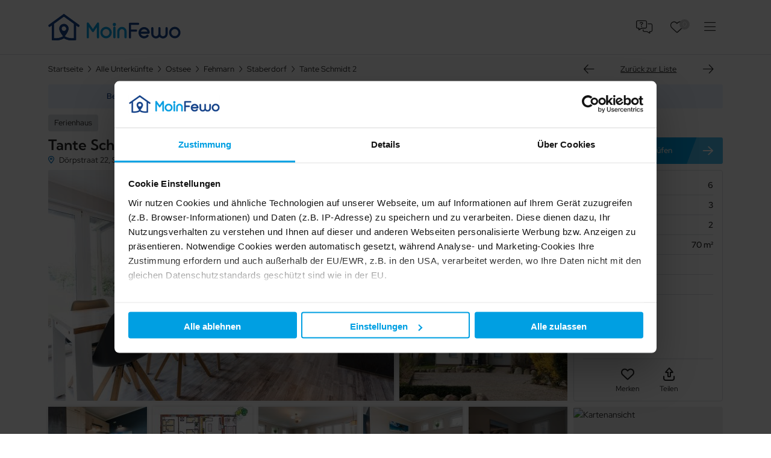

--- FILE ---
content_type: text/html; charset=utf-8
request_url: https://www.moinfewo.de/objekt/14873.html
body_size: 21207
content:
<!DOCTYPE html>
<html lang="de">
<head>
<meta charset="utf-8">
<title>Tante Schmidt 2 - Staberdorf, Fehmarn entdecken - MoinFewo</title>
<base href="https://www.moinfewo.de/">
<meta name="robots" content="index,follow">
<meta name="description" content="In Staberdorf erwartet Sie Tante Schmidt 2 mit 3 Schlafzimmer, perfekt für bis zu 6 Personen. Ausgestattet mit Terrasse, Grillmöglichkeit und Spülmaschine - buchen Sie jetzt Ihren Traumurlaub!">
<meta name="generator" content="FewoOne">
<meta name="google-site-verification" content="P74I-MCZPlO51--fucj4nzmj1uF947aq4Hq9iRO8CMs" />
<link rel="preload" href="/files/assets/fonts/fontawesome/fa-brands-400.woff2" as="font" crossorigin>
<link rel="preload" href="/files/assets/fonts/fontawesome/fa-regular-400.woff2" as="font" crossorigin>
<link rel="preload" href="/files/assets/fonts/fontawesome/fa-solid-900.woff2" as="font" crossorigin>
<link rel="preload" href="/files/assets/fonts/fontawesome/fa-light-300.woff2" as="font" crossorigin>
<link rel="preload" href="/files/assets/fonts/kumbh-sans/kumbh-sans-v12-latin-regular.woff2" as="font" crossorigin>
<link rel="preload" href="/files/assets/fonts/kumbh-sans/kumbh-sans-v12-latin-600.woff2" as="font" crossorigin>
<link rel="preload" href="/files/assets/fonts/kumbh-sans/kumbh-sans-v12-latin-800.woff2" as="font" crossorigin>
<link rel="preload" href="/files/assets/fonts/red-hat-display/red-hat-display-v14-latin-regular.woff2" as="font" crossorigin>
<link rel="preload" href="/files/assets/fonts/red-hat-display/red-hat-display-v14-latin-600.woff2" as="font" crossorigin>
<link rel="preload" href="/files/assets/fonts/red-hat-display/red-hat-display-v14-latin-700.woff2" as="font" crossorigin>
<link rel="apple-touch-icon" href="/files/images/apple-touch-icon.png"/>
<link rel="icon" type="image/svg+xml" href="/files/images/favicon.svg" sizes="any">
<link rel="icon" type="image/png" href="/files/images/favicon-apple.png">
<meta name="theme-color" content="#F3F4F6"/>
<meta name="viewport" content="width=device-width, viewport-fit=cover">
<link rel="stylesheet" href="system/modules/fewomanager/vendor/metafizzy/flickity/css/flickity.min.css?v=7bd66058"><link rel="stylesheet" href="system/modules/fewomanager/assets/css/listGallery.css?v=f6b3d62f"><link rel="stylesheet" href="assets/css/reset.min.css,fewo_tips.css,tipps.css,root.css,all-fonts.css,21-...-66413509.css"><script src="assets/js/jquery.min.js,mootools.min.js,fewo_booking.js,fewoPriceTooltip.j...-55c0aeb6.js"></script><script src="system/modules/fewomanager/vendor/metafizzy/flickity/js/flickity.js?v=fc70be74"></script><link rel="canonical" href="https://www.moinfewo.de/objekt/14873.html"/><link rel="image_src" href="https://www.moinfewo.de/files/fewo_images/14/id-14873/000587_146987_b7f57e98bdc75f2cd64aadb6b42baaef.jpg" /><link rel="image_src" href="https://www.moinfewo.de/files/fewo_images/id-14873/000587_146987_ebf66371b829b029112c958d16e27777.jpg" /><link rel="image_src" href="https://www.moinfewo.de/files/fewo_images/14/id-14873/000587_146987_7320f2df1a0ee512abc8a874af795f1e.jpg" /><link rel="image_src" href="https://www.moinfewo.de/files/fewo_images/id-14873/000587_146987_d93c872617525605a392deae5a6c3c90.jpg" /><link rel="image_src" href="https://www.moinfewo.de/files/fewo_images/14/id-14873/000587_146987_16c81644b128f275bc69774509677d9a.jpg" /><link rel="image_src" href="https://www.moinfewo.de/files/fewo_images/14/id-14873/000587_146987_af708c32e86fce57136bc5ecfc3885c2.jpg" /><link rel="image_src" href="https://www.moinfewo.de/files/fewo_images/14/id-14873/000587_146987_79fd8a47a8acacf3eb18554f2384a46b.jpg" /><link rel="image_src" href="https://www.moinfewo.de/files/fewo_images/14/id-14873/000587_146987_d72a0c4d30604b5da5568c6f84318447.jpg" /><link rel="image_src" href="https://www.moinfewo.de/files/fewo_images/14/id-14873/000587_146987_80c8fc59351431b2e989823147a1523d.jpg" /><link rel="image_src" href="https://www.moinfewo.de/files/fewo_images/14/id-14873/000587_146987_b3e0276f7a3f2dbc792f2a1231e4bb6a.jpg" /><link rel="image_src" href="https://www.moinfewo.de/files/fewo_images/14/id-14873/000587_146987_fd3d149f0004d99837a7b0a8cafd72ae.jpg" /><link rel="image_src" href="https://www.moinfewo.de/files/fewo_images/id-14873/000587_146987_d99757586d666bfc1e2c4d7f8c69b807.jpg" /><link rel="image_src" href="https://www.moinfewo.de/files/fewo_images/14/id-14873/000587_146987_7fe07f1bb939893bf2f7c211879c3981.jpg" /><link rel="image_src" href="https://www.moinfewo.de/files/fewo_images/14/id-14873/000587_146987_7e21e115116dc2ed75d524e761665372.jpg" /><link rel="image_src" href="https://www.moinfewo.de/files/fewo_images/14/id-14873/000587_146987_1a33cdb64c0109e6d3cf7017b845e0a8.jpg" /><link rel="image_src" href="https://www.moinfewo.de/files/fewo_images/14/id-14873/000587_146987_bd4059ee046f464d1c7b05cbb23b2eff.jpg" /><link rel="image_src" href="https://www.moinfewo.de/files/fewo_images/14/id-14873/000587_146987_062c366dd29cb27bfd0fce78e1c256c9.jpg" /><link rel="image_src" href="https://www.moinfewo.de/files/fewo_images/14/id-14873/000587_146987_ccd1f97dc97bccd311a13b3cf8ae17df.jpg" /><link rel="image_src" href="https://www.moinfewo.de/files/fewo_images/14/id-14873/000587_146987_710821a9550856a6671c1f31d31eb0c0.jpg" /><link rel="image_src" href="https://www.moinfewo.de/files/fewo_images/14/id-14873/000587_146987_ae0efc1be5f369f0caf67694d91201bd.jpg" /><link rel="image_src" href="https://www.moinfewo.de/files/fewo_images/14/id-14873/000587_146987_8c220149a26adca949b42f8fc26aad4e.jpg" /><link rel="image_src" href="https://www.moinfewo.de/files/fewo_images/14/id-14873/000587_146987_6ceaa79b5dec6c2f31d9864fc260828b.jpg" /><link rel="image_src" href="https://www.moinfewo.de/files/fewo_images/14/id-14873/000587_146987_f1323846447b6639fab1904ad6177f9f.jpg" /><link rel="image_src" href="https://www.moinfewo.de/files/fewo_images/14/id-14873/000587_146987_ebf66371b829b029112c958d16e27777.jpg" /><link rel="image_src" href="https://www.moinfewo.de/files/fewo_images/14/id-14873/000587_146987_bd90768817375ee335f94ed82945cc03.jpg" /><link rel="image_src" href="https://www.moinfewo.de/files/fewo_images/14/id-14873/000587_146987_d93c872617525605a392deae5a6c3c90.jpg" /><link rel="image_src" href="https://www.moinfewo.de/files/fewo_images/14/id-14873/000587_146987_ebff03fe49ceb3b83d28ff2469f12387.jpg" /><link rel="image_src" href="https://www.moinfewo.de/files/fewo_images/14/id-14873/000587_146987_80a8459b23f3f669d0263dea95e82e80.jpg" /><link rel="image_src" href="https://www.moinfewo.de/files/fewo_images/14/id-14873/000587_146987_6648dfd78c6f94a3825511c7f7a5812c.jpg" /><link rel="image_src" href="https://www.moinfewo.de/files/fewo_images/14/id-14873/000587_146987_1f483b14bae9eb4dca312ceb2e403062.jpg" /><link rel="image_src" href="https://www.moinfewo.de/files/fewo_images/14/id-14873/000587_146987_9381258d670e9a01cd1dde9f5f628d34.jpg" /><link rel="image_src" href="https://www.moinfewo.de/files/fewo_images/14/id-14873/000587_146987_bee3abec38d3577b85cffc9a7fd43dfc.jpg" /><link rel="image_src" href="https://www.moinfewo.de/files/fewo_images/14/id-14873/000587_146987_e1faec2c9fe92ce926c08ff6787ab69c.jpg" /><link rel="image_src" href="https://www.moinfewo.de/files/fewo_images/14/id-14873/000587_146987_d99757586d666bfc1e2c4d7f8c69b807.jpg" /><link rel="image_src" href="https://www.moinfewo.de/files/fewo_images/14/id-14873/000587_146987_034eb6cd3e66fd64b43b57d02c074503.jpg" /><link rel="image_src" href="https://www.moinfewo.de/files/fewo_images/14/id-14873/000587_146987_9e6397f91359b2805ebb564572434adb.jpg" /><link rel="image_src" href="https://www.moinfewo.de/files/fewo_images/14/id-14873/000587_146987_0fe88af3189a2e174b7b7512a38cee49.jpg" /><link rel="image_src" href="https://www.moinfewo.de/files/fewo_images/14/id-14873/000587_146987_39b96fb45972385f5fc6f0fb1ef0c5b8.jpg" /><link rel="image_src" href="https://www.moinfewo.de/files/fewo_images/14/id-14873/000587_146987_ea85f963dde8e457c3065515c0a77c31.jpg" /><link rel="image_src" href="https://www.moinfewo.de/files/fewo_images/14/id-14873/000587_146987_0da34b84be5efbadf20c5713e36301fe.jpg" /><link rel="image_src" href="https://www.moinfewo.de/files/fewo_images/14/id-14873/000587_146987_66bc3187cf57f21da9bfb58123a9a6bc.jpg" /><link rel="image_src" href="https://www.moinfewo.de/files/fewo_images/14/id-14873/000587_146987_a22ddb5c5618c95c3acc42a3e65e3218.jpg" /><link rel="image_src" href="https://www.moinfewo.de/files/fewo_images/14/id-14873/000587_146987_41442bb3e95b24329160e7b005b89aab.jpg" /><link rel="image_src" href="https://www.moinfewo.de/files/fewo_images/14/id-14873/000587_146987_d685697ce8665eaf68ec3aa218b1923d.jpg" /><link rel="image_src" href="https://www.moinfewo.de/files/fewo_images/14/id-14873/000587_146987_d8e1c716f00de854c5ed3443efd8457e.jpg" /><script async src="system/modules/fewomanager/html/fewo_map.js"></script><script type="text/javascript" src="system/modules/fewomanager/html/fmSelect/fmSelect.js"></script>
<meta name="format-detection" content="telephone=no"/>
<script id="Cookiebot" src="https://consent.cookiebot.com/uc.js" data-cbid="5674c00f-d194-4f3f-9474-a4146f5833e1" data-blockingmode="auto" type="text/javascript"></script>
<script data-cookieconsent="ignore">window.dataLayer=window.dataLayer||[];function gtag(){dataLayer.push(arguments)}
gtag("consent","default",{ad_personalization:"denied",ad_storage:"denied",ad_user_data:"denied",analytics_storage:"denied",functionality_storage:"denied",personalization_storage:"denied",security_storage:"granted",wait_for_update:500,});gtag("set","ads_data_redaction",!0);gtag("set","url_passthrough",!1)</script>
<!-- Hotjar Tracking Code for www.moinfewo.de -->
<script>(function(h,o,t,j,a,r){h.hj=h.hj||function(){(h.hj.q=h.hj.q||[]).push(arguments)};h._hjSettings={hjid:1680479,hjsv:6};a=o.getElementsByTagName('head')[0];r=o.createElement('script');r.async=1;r.src=t+h._hjSettings.hjid+j+h._hjSettings.hjsv;a.appendChild(r)})(window,document,'https://static.hotjar.com/c/hotjar-','.js?sv=')</script>
<!-- Google tag (gtag.js) -->
<script async src="https://www.googletagmanager.com/gtag/js?id=G-2778B5982G"></script>
<script>window.dataLayer=window.dataLayer||[];function gtag(){dataLayer.push(arguments)}
gtag('js',new Date());gtag('config','G-2778B5982G',{'anonymize_ip':!0});gtag('config','AW-870356210')</script>
<!-- Meta Pixel Code -->
<script>!function(f,b,e,v,n,t,s){if(f.fbq)return;n=f.fbq=function(){n.callMethod?n.callMethod.apply(n,arguments):n.queue.push(arguments)};if(!f._fbq)f._fbq=n;n.push=n;n.loaded=!0;n.version='2.0';n.queue=[];t=b.createElement(e);t.async=!0;t.src=v;s=b.getElementsByTagName(e)[0];s.parentNode.insertBefore(t,s)}(window,document,'script','https://connect.facebook.net/en_US/fbevents.js');fbq('init','560898845664027');fbq('track','PageView')</script>
<noscript><img height="1" width="1" style="display:none"
src="https://www.facebook.com/tr?id=560898845664027&ev=PageView&noscript=1"
/></noscript>
<!-- End Meta Pixel Code -->
</head>
<body id="top" class="right detail slimWidth" itemscope itemtype="http://schema.org/WebPage">
<div id="wrapper">
<header id="header">
<div class="inside">
<div id="headScroll" class="headerContent">
<div class="navLeiste">
<div class="inside">
<div class="ce_image block" id="logo">
<figure class="image_container">
<a href="https://www.moinfewo.de" title="Ferienwohnungen &amp; Ferienhäuser">
<img src="files/assets/img/svg_logo/MoinFewo_logo.svg" width="271" height="54" alt="Ferienwohnungen &amp; Ferienhäuser" itemprop="image">
</a>
</figure>
</div>
<div class="headLinks">
<a class="headButton headFaq" href="kundenservice.html">FAQ</a>
<a class="headButton headLeaflet fewo_leaflet_empty" href="favoriten.html"><span class="fewo_leaflet_count" id="ctrl_leaflet_count">0</span> Favoriten</a>
<div id="mainNavContent">
<!-- indexer::stop -->
<nav class="mod_customnav block" id="mainmenu" itemscope itemtype="http://schema.org/SiteNavigationElement">
<ul class="level_1">
<li class="listPage trail first"><a href="suche.html" title="Buchungsportal für Ferienwohnungen &amp; Ferienhäuser" class="listPage trail first" itemprop="url"><span itemprop="name">Alle Unterkünfte</span></a></li>
<li><a href="suche/nordsee.html" title="Urlaub an der Nordsee" itemprop="url"><span itemprop="name">Nordsee</span></a></li>
<li><a href="suche/ostsee.html" title="Urlaub an der Ostsee" itemprop="url"><span itemprop="name">Ostsee</span></a></li>
<li><a href="favoriten.html" title="Favoriten" itemprop="url"><span itemprop="name">Favoriten</span></a></li>
<li class="last"><a href="kundenservice.html" title="Kundenservice" class="last" itemprop="url"><span itemprop="name">FAQ</span></a></li>
</ul>
</nav>
<!-- indexer::continue -->
<div class="headButton menuButton">Menü</div>
</div>
</div>
</div>
</div>
</div>
</div>
</header>
<div id="container">
<main id="main">
<div class="inside">
<div class="mod_article first block" id="article-987">
<div class="breadBox">
<!-- indexer::stop -->
<div class="mod_breadcrumb block">
<ul>
<li
class="first"            >
<a href="/">
<span >Startseite</span>
</a>
</li>
<li
>
<a href="suche.html">
<span >Alle Unterkünfte</span>
</a>
</li>
<li
>
<a href="suche/ostsee.html">
<span >Ostsee</span>
</a>
</li>
<li
>
<a href="suche/fehmarn.html">
<span >Fehmarn</span>
</a>
</li>
<li
>
<a href="suche/staberdorf.html">
<span >Staberdorf</span>
</a>
</li>
<li
class="active last active last"
>
<span>Tante Schmidt 2</span>
</li>
</ul>
</div>
<!-- indexer::continue -->
<div class="ce_fewo_details fewo_navigat block">
<div class="fewo_navi">
<span class="fewo_navi_elements">
<a class="navi_back" href="objekt/76550.html" title="vorheriges Objekt">Vorheriges Objekt</a>
<span class="fewo_list">
<a class="navi_list" href="suche/staberdorf.html" title="Zurück zu den Ergebnissen">Zurück zur Liste</a>
</span>
<a class="navi_next" href="objekt/38957.html" title="nächstes Objekt">Nächstes Objekt</a>
</span>
</div>
<script type="application/ld+json">
            {"@context":"http:\/\/schema.org","@type":"LodgingBusiness","name":"Tante Schmidt 2","description":"Hier beginnt der Urlaub direkt vor Ihrer T\u00fcr: das Haus Tante Schmidt liegt unmittelbar am Bauernhofgarten und zum Spielplatz und den Kleintiergehegen sind es nur ein paar Meter.  Mit drei Schlafzimmern und zwei Duschb\u00e4dern eignet sich die Wohnung perfekt f\u00fcr gro\u00dfe Familien.  In dieser Wohnung ist auch Ihr Hund willkommen. In der Wohnung gibt es drei Schlafzimmer:  Zwei der Schlafzimmer sind mit je einem Doppelbett ausgestattet, das dritte Schlafzimmer mit zwei Einzelbetten.  Es gibt zwei Duschb\u00e4der mit WC.  Die K\u00fcche ist komplett ausgestattet mit allen Ger\u00e4ten und Utensilien, die Sie ben\u00f6tigen.  Im lichtdurchfluteten Wohn-Esszimmer erwarten Sie ein Flachbild-TV mit DVD-Player, ein Radio und ein CD-Player.  Tanken Sie Sonne auf der m\u00f6blierten Terrasse oder auf einer der Liegen im Garten.  Ihr PKW-Stellplatz befindet sich direkt am Haus.  Hier beginnt der Urlaub direkt vor Ihrer T\u00fcr: das Haus Tante Schmidt liegt unmittelbar am Bauernhofgarten und zum Spielplatz und den Kleintiergehegen sind es nur ein paar Meter.  Mit drei Schlafzimmern und zwei Duschb\u00e4dern eignet sich die Wohnung perfekt f\u00fcr gro\u00dfe Familien.  In dieser Wohnung ist auch Ihr Hund willkommen.","areaServed":"Staberdorf","priceRange":"ab ","image":"https:\/\/www.moinfewo.de\/files\/fewo_images\/14\/id-14873\/000587_146987_b7f57e98bdc75f2cd64aadb6b42baaef.jpg","telephone":"+49 451 16080990","geo":{"@type":"GeoCoordinates","latitude":"54.41524124145508","longitude":"11.27319622039795"},"address":{"@type":"PostalAddress","postalCode":"23769","streetAddress":"D\u00f6rpstraat 22","addressLocality":"Staberdorf"}}        </script>
</div>
</div>
<div id="j_menu" class="menu">
<div class="jInside">
<a class="j_button pik_dscrptn" href="objekt/14873.html#anchor1">Beschreibung</a>
<a class="j_button pik_astng" href="objekt/14873.html#anchor3">Ausstattung</a>
<a class="j_button pik_kalender" href="objekt/14873.html#formBooking">Kalender</a>
<a class="j_button pik_lage" href="objekt/14873.html#anchor4">Lage</a>
</div>
</div>
<div class="detailFirstBox">
<div class="col1"><div class="ce_fewo_details block">
<div class="fewo_type">
Ferienhaus</div>
</div>
<h1 class="ce_headline">
Tante Schmidt 2</h1>
<div class="dtlAdresse">
<div class="mainAdress">Dörpstraat 22, Staberdorf, Fehmarn - <a id="mapScroll" title="Lage und Umgebung anzeigen" href="https://www.moinfewo.de/objekt/14873.html#Preisberechnung"> Tolle Lage - Karte anzeigen</a>
</div>
<script type="text/javascript">window.addEvent('domready',function(){var scr=new Fx.Scroll($(window),{'offset':{y:-200},duration:'long'});$('mapScroll').addEvent('click',function(e){e.preventDefault();scr.toElement($('anchor4'));return!1})})</script>
</div>
</div>
<div id="scrollPrice" class="col2"><div class="ce_fewo_details dtlPrice block">
<div id="fewo_cheapest" class="fewo_preisab period">
</div>
</div>
<div class="dtlShareAvail">
<div class="detail_zur_buchung">
<a id="lnk_booking" title="Verfügbarkeiten und Preise anzeigen" href="https://www.moinfewo.de/objekt/14873.html">Verfügbarkeit prüfen</a>
</div>
<script>window.addEvent('domready',function(){var scr=new Fx.Scroll($(window),{'offset':{y:-200},duration:'long'});$('lnk_booking').addEvent('click',function(e){e.preventDefault();scr.toElement($('formBooking'));return!1})})</script>
</div>
</div></div>
</div>
<div class="mod_article dtlSlider block" id="article-466">
<div class="ce_fewo_details dtlgallery first block">
<div class="fewo_mosaik_gallery" id="fewo_mosaik_gallery">
<div class="mosaik_grid">
<div class="row_0">
<div class="image_1">
<a data-exthumbimage="assets/images/8/000587_146987_b7f57e98bdc75f2cd64aadb6b42baaef-928c79de.jpg" data-sub-html="" href="files/fewo_images/14/id-14873/000587_146987_b7f57e98bdc75f2cd64aadb6b42baaef.jpg" title="">
<img src="assets/images/5/000587_146987_b7f57e98bdc75f2cd64aadb6b42baaef-be8548b3.jpg" srcset="assets/images/5/000587_146987_b7f57e98bdc75f2cd64aadb6b42baaef-be8548b3.jpg 1x, assets/images/7/000587_146987_b7f57e98bdc75f2cd64aadb6b42baaef-255bbee3.jpg 2x" width="574" height="384" alt="" itemprop="image">
</a>
</div>
<div class="image_2">
<a data-exthumbimage="assets/images/8/000587_146987_b7f57e98bdc75f2cd64aadb6b42baaef-928c79de.jpg" href="files/fewo_images/14/id-14873/000587_146987_b7f57e98bdc75f2cd64aadb6b42baaef.jpg" title="" data-sub-html="">
<img src="assets/images/f/000587_146987_b7f57e98bdc75f2cd64aadb6b42baaef-928b8885.jpg" srcset="assets/images/f/000587_146987_b7f57e98bdc75f2cd64aadb6b42baaef-928b8885.jpg 1x, assets/images/c/000587_146987_b7f57e98bdc75f2cd64aadb6b42baaef-119481a5.jpg 2x" width="280" height="188" alt="" itemprop="image">
</a>
</div>
<div class="image_3">
<a data-exthumbimage="assets/images/f/000587_146987_ebf66371b829b029112c958d16e27777-96fae088.jpg" href="files/fewo_images/id-14873/000587_146987_ebf66371b829b029112c958d16e27777.jpg" title="" data-sub-html="">
<img src="assets/images/8/000587_146987_ebf66371b829b029112c958d16e27777-ed10c13b.jpg" srcset="assets/images/8/000587_146987_ebf66371b829b029112c958d16e27777-ed10c13b.jpg 1x, assets/images/e/000587_146987_ebf66371b829b029112c958d16e27777-d46898ef.jpg 2x" width="280" height="188" alt="" itemprop="image">
</a>
</div>
</div>
<div class="row_1">
<div class="image_4 ">
<a data-exthumbimage="assets/images/4/000587_146987_7320f2df1a0ee512abc8a874af795f1e-89ac1449.jpg" href="files/fewo_images/14/id-14873/000587_146987_7320f2df1a0ee512abc8a874af795f1e.jpg" title="" data-sub-html="">
<img src="assets/images/d/000587_146987_7320f2df1a0ee512abc8a874af795f1e-e729c760.jpg" srcset="assets/images/d/000587_146987_7320f2df1a0ee512abc8a874af795f1e-e729c760.jpg 1x, assets/images/6/000587_146987_7320f2df1a0ee512abc8a874af795f1e-89b4c0af.jpg 2x" width="165" height="111" alt="" itemprop="image">
</a>
</div>
<div class="image_5 ">
<a data-exthumbimage="assets/images/b/000587_146987_d93c872617525605a392deae5a6c3c90-4dcfa16f.jpg" href="files/fewo_images/id-14873/000587_146987_d93c872617525605a392deae5a6c3c90.jpg" title="" data-sub-html="">
<img src="assets/images/b/000587_146987_d93c872617525605a392deae5a6c3c90-84e0852b.jpg" srcset="assets/images/b/000587_146987_d93c872617525605a392deae5a6c3c90-84e0852b.jpg 1x, assets/images/d/000587_146987_d93c872617525605a392deae5a6c3c90-d4efda0a.jpg 2x" width="165" height="111" alt="" itemprop="image">
</a>
</div>
<div class="image_6 ">
<a data-exthumbimage="assets/images/9/000587_146987_16c81644b128f275bc69774509677d9a-af433a8d.jpg" href="files/fewo_images/14/id-14873/000587_146987_16c81644b128f275bc69774509677d9a.jpg" title="" data-sub-html="">
<img src="assets/images/b/000587_146987_16c81644b128f275bc69774509677d9a-4494edd5.jpg" srcset="assets/images/b/000587_146987_16c81644b128f275bc69774509677d9a-4494edd5.jpg 1x, assets/images/7/000587_146987_16c81644b128f275bc69774509677d9a-4dac72fd.jpg 2x" width="165" height="111" alt="" itemprop="image">
</a>
</div>
<div class="image_7 ">
<a data-exthumbimage="assets/images/6/000587_146987_af708c32e86fce57136bc5ecfc3885c2-a0004e91.jpg" href="files/fewo_images/14/id-14873/000587_146987_af708c32e86fce57136bc5ecfc3885c2.jpg" title="" data-sub-html="">
<img src="assets/images/f/000587_146987_af708c32e86fce57136bc5ecfc3885c2-ea0a01a1.jpg" srcset="assets/images/f/000587_146987_af708c32e86fce57136bc5ecfc3885c2-ea0a01a1.jpg 1x, assets/images/9/000587_146987_af708c32e86fce57136bc5ecfc3885c2-5ca8733f.jpg 2x" width="165" height="111" alt="" itemprop="image">
</a>
</div>
<div class="image_8 image_more">
<a data-exthumbimage="assets/images/0/000587_146987_79fd8a47a8acacf3eb18554f2384a46b-d3f707c1.jpg" href="files/fewo_images/14/id-14873/000587_146987_79fd8a47a8acacf3eb18554f2384a46b.jpg" title="" data-sub-html="">
<span>+ 84 Fotos</span>
<img src="assets/images/0/000587_146987_79fd8a47a8acacf3eb18554f2384a46b-f2a36afb.jpg" srcset="assets/images/0/000587_146987_79fd8a47a8acacf3eb18554f2384a46b-f2a36afb.jpg 1x, assets/images/b/000587_146987_79fd8a47a8acacf3eb18554f2384a46b-4adf3318.jpg 2x" width="165" height="111" alt="" itemprop="image">
</a>
</div>
</div>
</div>
<div class="mosaik_more" style="display: none;">
<a href="files/fewo_images/14/id-14873/000587_146987_d72a0c4d30604b5da5568c6f84318447.jpg" data-exthumbimage="assets/images/4/000587_146987_d72a0c4d30604b5da5568c6f84318447-ef62b088.jpg" data-sub-html="" rel="nofollow" title="">
<img src="files/fewo_images/14/id-14873/000587_146987_d72a0c4d30604b5da5568c6f84318447.jpg"/>
</a>
<a href="files/fewo_images/14/id-14873/000587_146987_80c8fc59351431b2e989823147a1523d.jpg" data-exthumbimage="assets/images/1/000587_146987_80c8fc59351431b2e989823147a1523d-9f065eff.jpg" data-sub-html="" rel="nofollow" title="">
<img src="files/fewo_images/14/id-14873/000587_146987_80c8fc59351431b2e989823147a1523d.jpg"/>
</a>
<a href="files/fewo_images/14/id-14873/000587_146987_b3e0276f7a3f2dbc792f2a1231e4bb6a.jpg" data-exthumbimage="assets/images/8/000587_146987_b3e0276f7a3f2dbc792f2a1231e4bb6a-c174bbf5.jpg" data-sub-html="" rel="nofollow" title="">
<img src="files/fewo_images/14/id-14873/000587_146987_b3e0276f7a3f2dbc792f2a1231e4bb6a.jpg"/>
</a>
<a href="files/fewo_images/14/id-14873/000587_146987_fd3d149f0004d99837a7b0a8cafd72ae.jpg" data-exthumbimage="assets/images/4/000587_146987_fd3d149f0004d99837a7b0a8cafd72ae-0008e35f.jpg" data-sub-html="" rel="nofollow" title="">
<img src="files/fewo_images/14/id-14873/000587_146987_fd3d149f0004d99837a7b0a8cafd72ae.jpg"/>
</a>
<a href="files/fewo_images/id-14873/000587_146987_d99757586d666bfc1e2c4d7f8c69b807.jpg" data-exthumbimage="assets/images/3/000587_146987_d99757586d666bfc1e2c4d7f8c69b807-714d1a5b.jpg" data-sub-html="" rel="nofollow" title="">
<img src="files/fewo_images/id-14873/000587_146987_d99757586d666bfc1e2c4d7f8c69b807.jpg"/>
</a>
<a href="files/fewo_images/14/id-14873/000587_146987_7fe07f1bb939893bf2f7c211879c3981.jpg" data-exthumbimage="assets/images/6/000587_146987_7fe07f1bb939893bf2f7c211879c3981-aa09e5c3.jpg" data-sub-html="" rel="nofollow" title="">
<img src="files/fewo_images/14/id-14873/000587_146987_7fe07f1bb939893bf2f7c211879c3981.jpg"/>
</a>
<a href="files/fewo_images/14/id-14873/000587_146987_7e21e115116dc2ed75d524e761665372.jpg" data-exthumbimage="assets/images/3/000587_146987_7e21e115116dc2ed75d524e761665372-89fa83e4.jpg" data-sub-html="" rel="nofollow" title="">
<img src="files/fewo_images/14/id-14873/000587_146987_7e21e115116dc2ed75d524e761665372.jpg"/>
</a>
<a href="files/fewo_images/14/id-14873/000587_146987_1a33cdb64c0109e6d3cf7017b845e0a8.jpg" data-exthumbimage="assets/images/4/000587_146987_1a33cdb64c0109e6d3cf7017b845e0a8-11ff07aa.jpg" data-sub-html="" rel="nofollow" title="">
<img src="files/fewo_images/14/id-14873/000587_146987_1a33cdb64c0109e6d3cf7017b845e0a8.jpg"/>
</a>
<a href="files/fewo_images/14/id-14873/000587_146987_bd4059ee046f464d1c7b05cbb23b2eff.jpg" data-exthumbimage="assets/images/4/000587_146987_bd4059ee046f464d1c7b05cbb23b2eff-646514b3.jpg" data-sub-html="" rel="nofollow" title="">
<img src="files/fewo_images/14/id-14873/000587_146987_bd4059ee046f464d1c7b05cbb23b2eff.jpg"/>
</a>
<a href="files/fewo_images/14/id-14873/000587_146987_062c366dd29cb27bfd0fce78e1c256c9.jpg" data-exthumbimage="assets/images/d/000587_146987_062c366dd29cb27bfd0fce78e1c256c9-3b5f6018.jpg" data-sub-html="" rel="nofollow" title="">
<img src="files/fewo_images/14/id-14873/000587_146987_062c366dd29cb27bfd0fce78e1c256c9.jpg"/>
</a>
<a href="files/fewo_images/14/id-14873/000587_146987_ccd1f97dc97bccd311a13b3cf8ae17df.jpg" data-exthumbimage="assets/images/b/000587_146987_ccd1f97dc97bccd311a13b3cf8ae17df-a4da9427.jpg" data-sub-html="" rel="nofollow" title="">
<img src="files/fewo_images/14/id-14873/000587_146987_ccd1f97dc97bccd311a13b3cf8ae17df.jpg"/>
</a>
<a href="files/fewo_images/14/id-14873/000587_146987_710821a9550856a6671c1f31d31eb0c0.jpg" data-exthumbimage="assets/images/d/000587_146987_710821a9550856a6671c1f31d31eb0c0-6d093724.jpg" data-sub-html="" rel="nofollow" title="">
<img src="files/fewo_images/14/id-14873/000587_146987_710821a9550856a6671c1f31d31eb0c0.jpg"/>
</a>
<a href="files/fewo_images/14/id-14873/000587_146987_ae0efc1be5f369f0caf67694d91201bd.jpg" data-exthumbimage="assets/images/f/000587_146987_ae0efc1be5f369f0caf67694d91201bd-cb37e0b0.jpg" data-sub-html="" rel="nofollow" title="">
<img src="files/fewo_images/14/id-14873/000587_146987_ae0efc1be5f369f0caf67694d91201bd.jpg"/>
</a>
<a href="files/fewo_images/14/id-14873/000587_146987_8c220149a26adca949b42f8fc26aad4e.jpg" data-exthumbimage="assets/images/f/000587_146987_8c220149a26adca949b42f8fc26aad4e-5ef8687f.jpg" data-sub-html="" rel="nofollow" title="">
<img src="files/fewo_images/14/id-14873/000587_146987_8c220149a26adca949b42f8fc26aad4e.jpg"/>
</a>
<a href="files/fewo_images/14/id-14873/000587_146987_7320f2df1a0ee512abc8a874af795f1e.jpg" data-exthumbimage="assets/images/4/000587_146987_7320f2df1a0ee512abc8a874af795f1e-89ac1449.jpg" data-sub-html="" rel="nofollow" title="">
<img src="files/fewo_images/14/id-14873/000587_146987_7320f2df1a0ee512abc8a874af795f1e.jpg"/>
</a>
<a href="files/fewo_images/14/id-14873/000587_146987_6ceaa79b5dec6c2f31d9864fc260828b.jpg" data-exthumbimage="assets/images/a/000587_146987_6ceaa79b5dec6c2f31d9864fc260828b-a495bef1.jpg" data-sub-html="" rel="nofollow" title="">
<img src="files/fewo_images/14/id-14873/000587_146987_6ceaa79b5dec6c2f31d9864fc260828b.jpg"/>
</a>
<a href="files/fewo_images/14/id-14873/000587_146987_16c81644b128f275bc69774509677d9a.jpg" data-exthumbimage="assets/images/9/000587_146987_16c81644b128f275bc69774509677d9a-af433a8d.jpg" data-sub-html="" rel="nofollow" title="">
<img src="files/fewo_images/14/id-14873/000587_146987_16c81644b128f275bc69774509677d9a.jpg"/>
</a>
<a href="files/fewo_images/14/id-14873/000587_146987_f1323846447b6639fab1904ad6177f9f.jpg" data-exthumbimage="assets/images/9/000587_146987_f1323846447b6639fab1904ad6177f9f-6286f76d.jpg" data-sub-html="" rel="nofollow" title="">
<img src="files/fewo_images/14/id-14873/000587_146987_f1323846447b6639fab1904ad6177f9f.jpg"/>
</a>
<a href="files/fewo_images/14/id-14873/000587_146987_af708c32e86fce57136bc5ecfc3885c2.jpg" data-exthumbimage="assets/images/6/000587_146987_af708c32e86fce57136bc5ecfc3885c2-a0004e91.jpg" data-sub-html="" rel="nofollow" title="">
<img src="files/fewo_images/14/id-14873/000587_146987_af708c32e86fce57136bc5ecfc3885c2.jpg"/>
</a>
<a href="files/fewo_images/14/id-14873/000587_146987_ebf66371b829b029112c958d16e27777.jpg" data-exthumbimage="assets/images/8/000587_146987_ebf66371b829b029112c958d16e27777-a8862715.jpg" data-sub-html="" rel="nofollow" title="">
<img src="files/fewo_images/14/id-14873/000587_146987_ebf66371b829b029112c958d16e27777.jpg"/>
</a>
<a href="files/fewo_images/14/id-14873/000587_146987_bd90768817375ee335f94ed82945cc03.jpg" data-exthumbimage="assets/images/8/000587_146987_bd90768817375ee335f94ed82945cc03-83a60181.jpg" data-sub-html="" rel="nofollow" title="">
<img src="files/fewo_images/14/id-14873/000587_146987_bd90768817375ee335f94ed82945cc03.jpg"/>
</a>
<a href="files/fewo_images/14/id-14873/000587_146987_79fd8a47a8acacf3eb18554f2384a46b.jpg" data-exthumbimage="assets/images/0/000587_146987_79fd8a47a8acacf3eb18554f2384a46b-d3f707c1.jpg" data-sub-html="" rel="nofollow" title="">
<img src="files/fewo_images/14/id-14873/000587_146987_79fd8a47a8acacf3eb18554f2384a46b.jpg"/>
</a>
<a href="files/fewo_images/14/id-14873/000587_146987_d93c872617525605a392deae5a6c3c90.jpg" data-exthumbimage="assets/images/3/000587_146987_d93c872617525605a392deae5a6c3c90-1de3f660.jpg" data-sub-html="" rel="nofollow" title="">
<img src="files/fewo_images/14/id-14873/000587_146987_d93c872617525605a392deae5a6c3c90.jpg"/>
</a>
<a href="files/fewo_images/14/id-14873/000587_146987_ebff03fe49ceb3b83d28ff2469f12387.jpg" data-exthumbimage="assets/images/7/000587_146987_ebff03fe49ceb3b83d28ff2469f12387-85e2cd02.jpg" data-sub-html="" rel="nofollow" title="">
<img src="files/fewo_images/14/id-14873/000587_146987_ebff03fe49ceb3b83d28ff2469f12387.jpg"/>
</a>
<a href="files/fewo_images/14/id-14873/000587_146987_d72a0c4d30604b5da5568c6f84318447.jpg" data-exthumbimage="assets/images/4/000587_146987_d72a0c4d30604b5da5568c6f84318447-ef62b088.jpg" data-sub-html="" rel="nofollow" title="">
<img src="files/fewo_images/14/id-14873/000587_146987_d72a0c4d30604b5da5568c6f84318447.jpg"/>
</a>
<a href="files/fewo_images/14/id-14873/000587_146987_80c8fc59351431b2e989823147a1523d.jpg" data-exthumbimage="assets/images/1/000587_146987_80c8fc59351431b2e989823147a1523d-9f065eff.jpg" data-sub-html="" rel="nofollow" title="">
<img src="files/fewo_images/14/id-14873/000587_146987_80c8fc59351431b2e989823147a1523d.jpg"/>
</a>
<a href="files/fewo_images/14/id-14873/000587_146987_b3e0276f7a3f2dbc792f2a1231e4bb6a.jpg" data-exthumbimage="assets/images/8/000587_146987_b3e0276f7a3f2dbc792f2a1231e4bb6a-c174bbf5.jpg" data-sub-html="" rel="nofollow" title="">
<img src="files/fewo_images/14/id-14873/000587_146987_b3e0276f7a3f2dbc792f2a1231e4bb6a.jpg"/>
</a>
<a href="files/fewo_images/14/id-14873/000587_146987_80a8459b23f3f669d0263dea95e82e80.jpg" data-exthumbimage="assets/images/0/000587_146987_80a8459b23f3f669d0263dea95e82e80-b2bab462.jpg" data-sub-html="" rel="nofollow" title="">
<img src="files/fewo_images/14/id-14873/000587_146987_80a8459b23f3f669d0263dea95e82e80.jpg"/>
</a>
<a href="files/fewo_images/14/id-14873/000587_146987_6648dfd78c6f94a3825511c7f7a5812c.jpg" data-exthumbimage="assets/images/b/000587_146987_6648dfd78c6f94a3825511c7f7a5812c-64d04aa8.jpg" data-sub-html="" rel="nofollow" title="">
<img src="files/fewo_images/14/id-14873/000587_146987_6648dfd78c6f94a3825511c7f7a5812c.jpg"/>
</a>
<a href="files/fewo_images/14/id-14873/000587_146987_fd3d149f0004d99837a7b0a8cafd72ae.jpg" data-exthumbimage="assets/images/4/000587_146987_fd3d149f0004d99837a7b0a8cafd72ae-0008e35f.jpg" data-sub-html="" rel="nofollow" title="">
<img src="files/fewo_images/14/id-14873/000587_146987_fd3d149f0004d99837a7b0a8cafd72ae.jpg"/>
</a>
<a href="files/fewo_images/14/id-14873/000587_146987_1f483b14bae9eb4dca312ceb2e403062.jpg" data-exthumbimage="assets/images/f/000587_146987_1f483b14bae9eb4dca312ceb2e403062-6330687a.jpg" data-sub-html="" rel="nofollow" title="">
<img src="files/fewo_images/14/id-14873/000587_146987_1f483b14bae9eb4dca312ceb2e403062.jpg"/>
</a>
<a href="files/fewo_images/14/id-14873/000587_146987_9381258d670e9a01cd1dde9f5f628d34.jpg" data-exthumbimage="assets/images/b/000587_146987_9381258d670e9a01cd1dde9f5f628d34-d4c43ac4.jpg" data-sub-html="" rel="nofollow" title="">
<img src="files/fewo_images/14/id-14873/000587_146987_9381258d670e9a01cd1dde9f5f628d34.jpg"/>
</a>
<a href="files/fewo_images/14/id-14873/000587_146987_bee3abec38d3577b85cffc9a7fd43dfc.jpg" data-exthumbimage="assets/images/1/000587_146987_bee3abec38d3577b85cffc9a7fd43dfc-ae945d26.jpg" data-sub-html="" rel="nofollow" title="">
<img src="files/fewo_images/14/id-14873/000587_146987_bee3abec38d3577b85cffc9a7fd43dfc.jpg"/>
</a>
<a href="files/fewo_images/14/id-14873/000587_146987_e1faec2c9fe92ce926c08ff6787ab69c.jpg" data-exthumbimage="assets/images/6/000587_146987_e1faec2c9fe92ce926c08ff6787ab69c-3e871b5d.jpg" data-sub-html="" rel="nofollow" title="">
<img src="files/fewo_images/14/id-14873/000587_146987_e1faec2c9fe92ce926c08ff6787ab69c.jpg"/>
</a>
<a href="files/fewo_images/14/id-14873/000587_146987_d99757586d666bfc1e2c4d7f8c69b807.jpg" data-exthumbimage="assets/images/4/000587_146987_d99757586d666bfc1e2c4d7f8c69b807-d5feff38.jpg" data-sub-html="" rel="nofollow" title="">
<img src="files/fewo_images/14/id-14873/000587_146987_d99757586d666bfc1e2c4d7f8c69b807.jpg"/>
</a>
<a href="files/fewo_images/14/id-14873/000587_146987_034eb6cd3e66fd64b43b57d02c074503.jpg" data-exthumbimage="assets/images/0/000587_146987_034eb6cd3e66fd64b43b57d02c074503-fccea613.jpg" data-sub-html="" rel="nofollow" title="">
<img src="files/fewo_images/14/id-14873/000587_146987_034eb6cd3e66fd64b43b57d02c074503.jpg"/>
</a>
<a href="files/fewo_images/14/id-14873/000587_146987_9e6397f91359b2805ebb564572434adb.jpg" data-exthumbimage="assets/images/8/000587_146987_9e6397f91359b2805ebb564572434adb-5b2c4174.jpg" data-sub-html="" rel="nofollow" title="">
<img src="files/fewo_images/14/id-14873/000587_146987_9e6397f91359b2805ebb564572434adb.jpg"/>
</a>
<a href="files/fewo_images/14/id-14873/000587_146987_0fe88af3189a2e174b7b7512a38cee49.jpg" data-exthumbimage="assets/images/e/000587_146987_0fe88af3189a2e174b7b7512a38cee49-7524a8cc.jpg" data-sub-html="" rel="nofollow" title="">
<img src="files/fewo_images/14/id-14873/000587_146987_0fe88af3189a2e174b7b7512a38cee49.jpg"/>
</a>
<a href="files/fewo_images/14/id-14873/000587_146987_39b96fb45972385f5fc6f0fb1ef0c5b8.jpg" data-exthumbimage="assets/images/2/000587_146987_39b96fb45972385f5fc6f0fb1ef0c5b8-f9facf89.jpg" data-sub-html="" rel="nofollow" title="">
<img src="files/fewo_images/14/id-14873/000587_146987_39b96fb45972385f5fc6f0fb1ef0c5b8.jpg"/>
</a>
<a href="files/fewo_images/14/id-14873/000587_146987_ea85f963dde8e457c3065515c0a77c31.jpg" data-exthumbimage="assets/images/f/000587_146987_ea85f963dde8e457c3065515c0a77c31-e2964261.jpg" data-sub-html="" rel="nofollow" title="">
<img src="files/fewo_images/14/id-14873/000587_146987_ea85f963dde8e457c3065515c0a77c31.jpg"/>
</a>
<a href="files/fewo_images/14/id-14873/000587_146987_0da34b84be5efbadf20c5713e36301fe.jpg" data-exthumbimage="assets/images/b/000587_146987_0da34b84be5efbadf20c5713e36301fe-4f60fc5b.jpg" data-sub-html="" rel="nofollow" title="">
<img src="files/fewo_images/14/id-14873/000587_146987_0da34b84be5efbadf20c5713e36301fe.jpg"/>
</a>
<a href="files/fewo_images/14/id-14873/000587_146987_66bc3187cf57f21da9bfb58123a9a6bc.jpg" data-exthumbimage="assets/images/c/000587_146987_66bc3187cf57f21da9bfb58123a9a6bc-48bfdac9.jpg" data-sub-html="" rel="nofollow" title="">
<img src="files/fewo_images/14/id-14873/000587_146987_66bc3187cf57f21da9bfb58123a9a6bc.jpg"/>
</a>
<a href="files/fewo_images/14/id-14873/000587_146987_a22ddb5c5618c95c3acc42a3e65e3218.jpg" data-exthumbimage="assets/images/8/000587_146987_a22ddb5c5618c95c3acc42a3e65e3218-dd0b4b1d.jpg" data-sub-html="" rel="nofollow" title="">
<img src="files/fewo_images/14/id-14873/000587_146987_a22ddb5c5618c95c3acc42a3e65e3218.jpg"/>
</a>
<a href="files/fewo_images/14/id-14873/000587_146987_41442bb3e95b24329160e7b005b89aab.jpg" data-exthumbimage="assets/images/9/000587_146987_41442bb3e95b24329160e7b005b89aab-d483b88f.jpg" data-sub-html="" rel="nofollow" title="">
<img src="files/fewo_images/14/id-14873/000587_146987_41442bb3e95b24329160e7b005b89aab.jpg"/>
</a>
<a href="files/fewo_images/14/id-14873/000587_146987_d685697ce8665eaf68ec3aa218b1923d.jpg" data-exthumbimage="assets/images/e/000587_146987_d685697ce8665eaf68ec3aa218b1923d-3b8c8a07.jpg" data-sub-html="" rel="nofollow" title="">
<img src="files/fewo_images/14/id-14873/000587_146987_d685697ce8665eaf68ec3aa218b1923d.jpg"/>
</a>
<a href="files/fewo_images/14/id-14873/000587_146987_d8e1c716f00de854c5ed3443efd8457e.jpg" data-exthumbimage="assets/images/a/000587_146987_d8e1c716f00de854c5ed3443efd8457e-59848b22.jpg" data-sub-html="" rel="nofollow" title="">
<img src="files/fewo_images/14/id-14873/000587_146987_d8e1c716f00de854c5ed3443efd8457e.jpg"/>
</a>
<a href="files/fewo_images/14/id-14873/000587_146987_7fe07f1bb939893bf2f7c211879c3981.jpg" data-exthumbimage="assets/images/6/000587_146987_7fe07f1bb939893bf2f7c211879c3981-aa09e5c3.jpg" data-sub-html="" rel="nofollow" title="">
<img src="files/fewo_images/14/id-14873/000587_146987_7fe07f1bb939893bf2f7c211879c3981.jpg"/>
</a>
<a href="files/fewo_images/14/id-14873/000587_146987_7e21e115116dc2ed75d524e761665372.jpg" data-exthumbimage="assets/images/3/000587_146987_7e21e115116dc2ed75d524e761665372-89fa83e4.jpg" data-sub-html="" rel="nofollow" title="">
<img src="files/fewo_images/14/id-14873/000587_146987_7e21e115116dc2ed75d524e761665372.jpg"/>
</a>
<a href="files/fewo_images/14/id-14873/000587_146987_1a33cdb64c0109e6d3cf7017b845e0a8.jpg" data-exthumbimage="assets/images/4/000587_146987_1a33cdb64c0109e6d3cf7017b845e0a8-11ff07aa.jpg" data-sub-html="" rel="nofollow" title="">
<img src="files/fewo_images/14/id-14873/000587_146987_1a33cdb64c0109e6d3cf7017b845e0a8.jpg"/>
</a>
<a href="files/fewo_images/14/id-14873/000587_146987_bd4059ee046f464d1c7b05cbb23b2eff.jpg" data-exthumbimage="assets/images/4/000587_146987_bd4059ee046f464d1c7b05cbb23b2eff-646514b3.jpg" data-sub-html="" rel="nofollow" title="">
<img src="files/fewo_images/14/id-14873/000587_146987_bd4059ee046f464d1c7b05cbb23b2eff.jpg"/>
</a>
<a href="files/fewo_images/14/id-14873/000587_146987_062c366dd29cb27bfd0fce78e1c256c9.jpg" data-exthumbimage="assets/images/d/000587_146987_062c366dd29cb27bfd0fce78e1c256c9-3b5f6018.jpg" data-sub-html="" rel="nofollow" title="">
<img src="files/fewo_images/14/id-14873/000587_146987_062c366dd29cb27bfd0fce78e1c256c9.jpg"/>
</a>
<a href="files/fewo_images/14/id-14873/000587_146987_ccd1f97dc97bccd311a13b3cf8ae17df.jpg" data-exthumbimage="assets/images/b/000587_146987_ccd1f97dc97bccd311a13b3cf8ae17df-a4da9427.jpg" data-sub-html="" rel="nofollow" title="">
<img src="files/fewo_images/14/id-14873/000587_146987_ccd1f97dc97bccd311a13b3cf8ae17df.jpg"/>
</a>
<a href="files/fewo_images/14/id-14873/000587_146987_710821a9550856a6671c1f31d31eb0c0.jpg" data-exthumbimage="assets/images/d/000587_146987_710821a9550856a6671c1f31d31eb0c0-6d093724.jpg" data-sub-html="" rel="nofollow" title="">
<img src="files/fewo_images/14/id-14873/000587_146987_710821a9550856a6671c1f31d31eb0c0.jpg"/>
</a>
<a href="files/fewo_images/14/id-14873/000587_146987_ae0efc1be5f369f0caf67694d91201bd.jpg" data-exthumbimage="assets/images/f/000587_146987_ae0efc1be5f369f0caf67694d91201bd-cb37e0b0.jpg" data-sub-html="" rel="nofollow" title="">
<img src="files/fewo_images/14/id-14873/000587_146987_ae0efc1be5f369f0caf67694d91201bd.jpg"/>
</a>
<a href="files/fewo_images/14/id-14873/000587_146987_8c220149a26adca949b42f8fc26aad4e.jpg" data-exthumbimage="assets/images/f/000587_146987_8c220149a26adca949b42f8fc26aad4e-5ef8687f.jpg" data-sub-html="" rel="nofollow" title="">
<img src="files/fewo_images/14/id-14873/000587_146987_8c220149a26adca949b42f8fc26aad4e.jpg"/>
</a>
<a href="files/fewo_images/14/id-14873/000587_146987_6ceaa79b5dec6c2f31d9864fc260828b.jpg" data-exthumbimage="assets/images/a/000587_146987_6ceaa79b5dec6c2f31d9864fc260828b-a495bef1.jpg" data-sub-html="" rel="nofollow" title="">
<img src="files/fewo_images/14/id-14873/000587_146987_6ceaa79b5dec6c2f31d9864fc260828b.jpg"/>
</a>
<a href="files/fewo_images/14/id-14873/000587_146987_f1323846447b6639fab1904ad6177f9f.jpg" data-exthumbimage="assets/images/9/000587_146987_f1323846447b6639fab1904ad6177f9f-6286f76d.jpg" data-sub-html="" rel="nofollow" title="">
<img src="files/fewo_images/14/id-14873/000587_146987_f1323846447b6639fab1904ad6177f9f.jpg"/>
</a>
<a href="files/fewo_images/14/id-14873/000587_146987_bd90768817375ee335f94ed82945cc03.jpg" data-exthumbimage="assets/images/8/000587_146987_bd90768817375ee335f94ed82945cc03-83a60181.jpg" data-sub-html="" rel="nofollow" title="">
<img src="files/fewo_images/14/id-14873/000587_146987_bd90768817375ee335f94ed82945cc03.jpg"/>
</a>
<a href="files/fewo_images/14/id-14873/000587_146987_ebff03fe49ceb3b83d28ff2469f12387.jpg" data-exthumbimage="assets/images/7/000587_146987_ebff03fe49ceb3b83d28ff2469f12387-85e2cd02.jpg" data-sub-html="" rel="nofollow" title="">
<img src="files/fewo_images/14/id-14873/000587_146987_ebff03fe49ceb3b83d28ff2469f12387.jpg"/>
</a>
<a href="files/fewo_images/14/id-14873/000587_146987_80a8459b23f3f669d0263dea95e82e80.jpg" data-exthumbimage="assets/images/0/000587_146987_80a8459b23f3f669d0263dea95e82e80-b2bab462.jpg" data-sub-html="" rel="nofollow" title="">
<img src="files/fewo_images/14/id-14873/000587_146987_80a8459b23f3f669d0263dea95e82e80.jpg"/>
</a>
<a href="files/fewo_images/14/id-14873/000587_146987_6648dfd78c6f94a3825511c7f7a5812c.jpg" data-exthumbimage="assets/images/b/000587_146987_6648dfd78c6f94a3825511c7f7a5812c-64d04aa8.jpg" data-sub-html="" rel="nofollow" title="">
<img src="files/fewo_images/14/id-14873/000587_146987_6648dfd78c6f94a3825511c7f7a5812c.jpg"/>
</a>
<a href="files/fewo_images/14/id-14873/000587_146987_1f483b14bae9eb4dca312ceb2e403062.jpg" data-exthumbimage="assets/images/f/000587_146987_1f483b14bae9eb4dca312ceb2e403062-6330687a.jpg" data-sub-html="" rel="nofollow" title="">
<img src="files/fewo_images/14/id-14873/000587_146987_1f483b14bae9eb4dca312ceb2e403062.jpg"/>
</a>
<a href="files/fewo_images/14/id-14873/000587_146987_9381258d670e9a01cd1dde9f5f628d34.jpg" data-exthumbimage="assets/images/b/000587_146987_9381258d670e9a01cd1dde9f5f628d34-d4c43ac4.jpg" data-sub-html="" rel="nofollow" title="">
<img src="files/fewo_images/14/id-14873/000587_146987_9381258d670e9a01cd1dde9f5f628d34.jpg"/>
</a>
<a href="files/fewo_images/14/id-14873/000587_146987_bee3abec38d3577b85cffc9a7fd43dfc.jpg" data-exthumbimage="assets/images/1/000587_146987_bee3abec38d3577b85cffc9a7fd43dfc-ae945d26.jpg" data-sub-html="" rel="nofollow" title="">
<img src="files/fewo_images/14/id-14873/000587_146987_bee3abec38d3577b85cffc9a7fd43dfc.jpg"/>
</a>
<a href="files/fewo_images/14/id-14873/000587_146987_e1faec2c9fe92ce926c08ff6787ab69c.jpg" data-exthumbimage="assets/images/6/000587_146987_e1faec2c9fe92ce926c08ff6787ab69c-3e871b5d.jpg" data-sub-html="" rel="nofollow" title="">
<img src="files/fewo_images/14/id-14873/000587_146987_e1faec2c9fe92ce926c08ff6787ab69c.jpg"/>
</a>
<a href="files/fewo_images/14/id-14873/000587_146987_034eb6cd3e66fd64b43b57d02c074503.jpg" data-exthumbimage="assets/images/0/000587_146987_034eb6cd3e66fd64b43b57d02c074503-fccea613.jpg" data-sub-html="" rel="nofollow" title="">
<img src="files/fewo_images/14/id-14873/000587_146987_034eb6cd3e66fd64b43b57d02c074503.jpg"/>
</a>
<a href="files/fewo_images/14/id-14873/000587_146987_9e6397f91359b2805ebb564572434adb.jpg" data-exthumbimage="assets/images/8/000587_146987_9e6397f91359b2805ebb564572434adb-5b2c4174.jpg" data-sub-html="" rel="nofollow" title="">
<img src="files/fewo_images/14/id-14873/000587_146987_9e6397f91359b2805ebb564572434adb.jpg"/>
</a>
<a href="files/fewo_images/14/id-14873/000587_146987_0fe88af3189a2e174b7b7512a38cee49.jpg" data-exthumbimage="assets/images/e/000587_146987_0fe88af3189a2e174b7b7512a38cee49-7524a8cc.jpg" data-sub-html="" rel="nofollow" title="">
<img src="files/fewo_images/14/id-14873/000587_146987_0fe88af3189a2e174b7b7512a38cee49.jpg"/>
</a>
<a href="files/fewo_images/14/id-14873/000587_146987_39b96fb45972385f5fc6f0fb1ef0c5b8.jpg" data-exthumbimage="assets/images/2/000587_146987_39b96fb45972385f5fc6f0fb1ef0c5b8-f9facf89.jpg" data-sub-html="" rel="nofollow" title="">
<img src="files/fewo_images/14/id-14873/000587_146987_39b96fb45972385f5fc6f0fb1ef0c5b8.jpg"/>
</a>
<a href="files/fewo_images/14/id-14873/000587_146987_ea85f963dde8e457c3065515c0a77c31.jpg" data-exthumbimage="assets/images/f/000587_146987_ea85f963dde8e457c3065515c0a77c31-e2964261.jpg" data-sub-html="" rel="nofollow" title="">
<img src="files/fewo_images/14/id-14873/000587_146987_ea85f963dde8e457c3065515c0a77c31.jpg"/>
</a>
<a href="files/fewo_images/14/id-14873/000587_146987_0da34b84be5efbadf20c5713e36301fe.jpg" data-exthumbimage="assets/images/b/000587_146987_0da34b84be5efbadf20c5713e36301fe-4f60fc5b.jpg" data-sub-html="" rel="nofollow" title="">
<img src="files/fewo_images/14/id-14873/000587_146987_0da34b84be5efbadf20c5713e36301fe.jpg"/>
</a>
<a href="files/fewo_images/14/id-14873/000587_146987_66bc3187cf57f21da9bfb58123a9a6bc.jpg" data-exthumbimage="assets/images/c/000587_146987_66bc3187cf57f21da9bfb58123a9a6bc-48bfdac9.jpg" data-sub-html="" rel="nofollow" title="">
<img src="files/fewo_images/14/id-14873/000587_146987_66bc3187cf57f21da9bfb58123a9a6bc.jpg"/>
</a>
<a href="files/fewo_images/14/id-14873/000587_146987_a22ddb5c5618c95c3acc42a3e65e3218.jpg" data-exthumbimage="assets/images/8/000587_146987_a22ddb5c5618c95c3acc42a3e65e3218-dd0b4b1d.jpg" data-sub-html="" rel="nofollow" title="">
<img src="files/fewo_images/14/id-14873/000587_146987_a22ddb5c5618c95c3acc42a3e65e3218.jpg"/>
</a>
<a href="files/fewo_images/14/id-14873/000587_146987_41442bb3e95b24329160e7b005b89aab.jpg" data-exthumbimage="assets/images/9/000587_146987_41442bb3e95b24329160e7b005b89aab-d483b88f.jpg" data-sub-html="" rel="nofollow" title="">
<img src="files/fewo_images/14/id-14873/000587_146987_41442bb3e95b24329160e7b005b89aab.jpg"/>
</a>
<a href="files/fewo_images/14/id-14873/000587_146987_d685697ce8665eaf68ec3aa218b1923d.jpg" data-exthumbimage="assets/images/e/000587_146987_d685697ce8665eaf68ec3aa218b1923d-3b8c8a07.jpg" data-sub-html="" rel="nofollow" title="">
<img src="files/fewo_images/14/id-14873/000587_146987_d685697ce8665eaf68ec3aa218b1923d.jpg"/>
</a>
<a href="files/fewo_images/14/id-14873/000587_146987_d8e1c716f00de854c5ed3443efd8457e.jpg" data-exthumbimage="assets/images/a/000587_146987_d8e1c716f00de854c5ed3443efd8457e-59848b22.jpg" data-sub-html="" rel="nofollow" title="">
<img src="files/fewo_images/14/id-14873/000587_146987_d8e1c716f00de854c5ed3443efd8457e.jpg"/>
</a>
</div>
</div>
<script data-cookieconsent="ignore">var gridGal=null;window.addEvent('domready',function(){$$('.fewo_mosaik_gallery a').each(function(item,i){item.set('data-id',i)});var gridImages=[{"image":"files\/fewo_images\/14\/id-14873\/000587_146987_b7f57e98bdc75f2cd64aadb6b42baaef.jpg","title":"","thumb":"assets\/images\/8\/000587_146987_b7f57e98bdc75f2cd64aadb6b42baaef-928c79de.jpg","grid":"assets\/images\/d\/000587_146987_b7f57e98bdc75f2cd64aadb6b42baaef-d8036bd3.jpg","subHtml":"","src":"files\/fewo_images\/14\/id-14873\/000587_146987_b7f57e98bdc75f2cd64aadb6b42baaef.jpg"},{"image":"files\/fewo_images\/14\/id-14873\/000587_146987_b7f57e98bdc75f2cd64aadb6b42baaef.jpg","title":"","thumb":"assets\/images\/8\/000587_146987_b7f57e98bdc75f2cd64aadb6b42baaef-928c79de.jpg","grid":"assets\/images\/d\/000587_146987_b7f57e98bdc75f2cd64aadb6b42baaef-d8036bd3.jpg","subHtml":"","src":"files\/fewo_images\/14\/id-14873\/000587_146987_b7f57e98bdc75f2cd64aadb6b42baaef.jpg"},{"image":"files\/fewo_images\/id-14873\/000587_146987_ebf66371b829b029112c958d16e27777.jpg","title":"","thumb":"assets\/images\/f\/000587_146987_ebf66371b829b029112c958d16e27777-96fae088.jpg","grid":"assets\/images\/8\/000587_146987_ebf66371b829b029112c958d16e27777-2931a29d.jpg","subHtml":"","src":"files\/fewo_images\/id-14873\/000587_146987_ebf66371b829b029112c958d16e27777.jpg"},{"image":"files\/fewo_images\/14\/id-14873\/000587_146987_7320f2df1a0ee512abc8a874af795f1e.jpg","title":"","thumb":"assets\/images\/4\/000587_146987_7320f2df1a0ee512abc8a874af795f1e-89ac1449.jpg","grid":"assets\/images\/f\/000587_146987_7320f2df1a0ee512abc8a874af795f1e-a5cce7a8.jpg","subHtml":"","src":"files\/fewo_images\/14\/id-14873\/000587_146987_7320f2df1a0ee512abc8a874af795f1e.jpg"},{"image":"files\/fewo_images\/id-14873\/000587_146987_d93c872617525605a392deae5a6c3c90.jpg","title":"","thumb":"assets\/images\/b\/000587_146987_d93c872617525605a392deae5a6c3c90-4dcfa16f.jpg","grid":"assets\/images\/2\/000587_146987_d93c872617525605a392deae5a6c3c90-3d63a9ff.jpg","subHtml":"","src":"files\/fewo_images\/id-14873\/000587_146987_d93c872617525605a392deae5a6c3c90.jpg"},{"image":"files\/fewo_images\/14\/id-14873\/000587_146987_16c81644b128f275bc69774509677d9a.jpg","title":"","thumb":"assets\/images\/9\/000587_146987_16c81644b128f275bc69774509677d9a-af433a8d.jpg","grid":"assets\/images\/b\/000587_146987_16c81644b128f275bc69774509677d9a-e70da5d2.jpg","subHtml":"","src":"files\/fewo_images\/14\/id-14873\/000587_146987_16c81644b128f275bc69774509677d9a.jpg"},{"image":"files\/fewo_images\/14\/id-14873\/000587_146987_af708c32e86fce57136bc5ecfc3885c2.jpg","title":"","thumb":"assets\/images\/6\/000587_146987_af708c32e86fce57136bc5ecfc3885c2-a0004e91.jpg","grid":"assets\/images\/f\/000587_146987_af708c32e86fce57136bc5ecfc3885c2-e44b84d1.jpg","subHtml":"","src":"files\/fewo_images\/14\/id-14873\/000587_146987_af708c32e86fce57136bc5ecfc3885c2.jpg"},{"image":"files\/fewo_images\/14\/id-14873\/000587_146987_79fd8a47a8acacf3eb18554f2384a46b.jpg","title":"","thumb":"assets\/images\/0\/000587_146987_79fd8a47a8acacf3eb18554f2384a46b-d3f707c1.jpg","grid":"assets\/images\/c\/000587_146987_79fd8a47a8acacf3eb18554f2384a46b-9acfa718.jpg","subHtml":"","src":"files\/fewo_images\/14\/id-14873\/000587_146987_79fd8a47a8acacf3eb18554f2384a46b.jpg"},{"image":"files\/fewo_images\/14\/id-14873\/000587_146987_d72a0c4d30604b5da5568c6f84318447.jpg","title":"","thumb":"assets\/images\/4\/000587_146987_d72a0c4d30604b5da5568c6f84318447-ef62b088.jpg","grid":"assets\/images\/2\/000587_146987_d72a0c4d30604b5da5568c6f84318447-5f3ee321.jpg","subHtml":"","src":"files\/fewo_images\/14\/id-14873\/000587_146987_d72a0c4d30604b5da5568c6f84318447.jpg"},{"image":"files\/fewo_images\/14\/id-14873\/000587_146987_80c8fc59351431b2e989823147a1523d.jpg","title":"","thumb":"assets\/images\/1\/000587_146987_80c8fc59351431b2e989823147a1523d-9f065eff.jpg","grid":"assets\/images\/5\/000587_146987_80c8fc59351431b2e989823147a1523d-bcd9b274.jpg","subHtml":"","src":"files\/fewo_images\/14\/id-14873\/000587_146987_80c8fc59351431b2e989823147a1523d.jpg"},{"image":"files\/fewo_images\/14\/id-14873\/000587_146987_b3e0276f7a3f2dbc792f2a1231e4bb6a.jpg","title":"","thumb":"assets\/images\/8\/000587_146987_b3e0276f7a3f2dbc792f2a1231e4bb6a-c174bbf5.jpg","grid":"assets\/images\/5\/000587_146987_b3e0276f7a3f2dbc792f2a1231e4bb6a-5355de47.jpg","subHtml":"","src":"files\/fewo_images\/14\/id-14873\/000587_146987_b3e0276f7a3f2dbc792f2a1231e4bb6a.jpg"},{"image":"files\/fewo_images\/14\/id-14873\/000587_146987_fd3d149f0004d99837a7b0a8cafd72ae.jpg","title":"","thumb":"assets\/images\/4\/000587_146987_fd3d149f0004d99837a7b0a8cafd72ae-0008e35f.jpg","grid":"assets\/images\/2\/000587_146987_fd3d149f0004d99837a7b0a8cafd72ae-5f0b78eb.jpg","subHtml":"","src":"files\/fewo_images\/14\/id-14873\/000587_146987_fd3d149f0004d99837a7b0a8cafd72ae.jpg"},{"image":"files\/fewo_images\/id-14873\/000587_146987_d99757586d666bfc1e2c4d7f8c69b807.jpg","title":"","thumb":"assets\/images\/3\/000587_146987_d99757586d666bfc1e2c4d7f8c69b807-714d1a5b.jpg","grid":"assets\/images\/b\/000587_146987_d99757586d666bfc1e2c4d7f8c69b807-907f9bd2.jpg","subHtml":"","src":"files\/fewo_images\/id-14873\/000587_146987_d99757586d666bfc1e2c4d7f8c69b807.jpg"},{"image":"files\/fewo_images\/14\/id-14873\/000587_146987_7fe07f1bb939893bf2f7c211879c3981.jpg","title":"","thumb":"assets\/images\/6\/000587_146987_7fe07f1bb939893bf2f7c211879c3981-aa09e5c3.jpg","grid":"assets\/images\/e\/000587_146987_7fe07f1bb939893bf2f7c211879c3981-3eff48ec.jpg","subHtml":"","src":"files\/fewo_images\/14\/id-14873\/000587_146987_7fe07f1bb939893bf2f7c211879c3981.jpg"},{"image":"files\/fewo_images\/14\/id-14873\/000587_146987_7e21e115116dc2ed75d524e761665372.jpg","title":"","thumb":"assets\/images\/3\/000587_146987_7e21e115116dc2ed75d524e761665372-89fa83e4.jpg","grid":"assets\/images\/d\/000587_146987_7e21e115116dc2ed75d524e761665372-b0adfaff.jpg","subHtml":"","src":"files\/fewo_images\/14\/id-14873\/000587_146987_7e21e115116dc2ed75d524e761665372.jpg"},{"image":"files\/fewo_images\/14\/id-14873\/000587_146987_1a33cdb64c0109e6d3cf7017b845e0a8.jpg","title":"","thumb":"assets\/images\/4\/000587_146987_1a33cdb64c0109e6d3cf7017b845e0a8-11ff07aa.jpg","grid":"assets\/images\/b\/000587_146987_1a33cdb64c0109e6d3cf7017b845e0a8-b06bb2a0.jpg","subHtml":"","src":"files\/fewo_images\/14\/id-14873\/000587_146987_1a33cdb64c0109e6d3cf7017b845e0a8.jpg"},{"image":"files\/fewo_images\/14\/id-14873\/000587_146987_bd4059ee046f464d1c7b05cbb23b2eff.jpg","title":"","thumb":"assets\/images\/4\/000587_146987_bd4059ee046f464d1c7b05cbb23b2eff-646514b3.jpg","grid":"assets\/images\/e\/000587_146987_bd4059ee046f464d1c7b05cbb23b2eff-cd311432.jpg","subHtml":"","src":"files\/fewo_images\/14\/id-14873\/000587_146987_bd4059ee046f464d1c7b05cbb23b2eff.jpg"},{"image":"files\/fewo_images\/14\/id-14873\/000587_146987_062c366dd29cb27bfd0fce78e1c256c9.jpg","title":"","thumb":"assets\/images\/d\/000587_146987_062c366dd29cb27bfd0fce78e1c256c9-3b5f6018.jpg","grid":"assets\/images\/7\/000587_146987_062c366dd29cb27bfd0fce78e1c256c9-6781c8e4.jpg","subHtml":"","src":"files\/fewo_images\/14\/id-14873\/000587_146987_062c366dd29cb27bfd0fce78e1c256c9.jpg"},{"image":"files\/fewo_images\/14\/id-14873\/000587_146987_ccd1f97dc97bccd311a13b3cf8ae17df.jpg","title":"","thumb":"assets\/images\/b\/000587_146987_ccd1f97dc97bccd311a13b3cf8ae17df-a4da9427.jpg","grid":"assets\/images\/4\/000587_146987_ccd1f97dc97bccd311a13b3cf8ae17df-6b35ddae.jpg","subHtml":"","src":"files\/fewo_images\/14\/id-14873\/000587_146987_ccd1f97dc97bccd311a13b3cf8ae17df.jpg"},{"image":"files\/fewo_images\/14\/id-14873\/000587_146987_710821a9550856a6671c1f31d31eb0c0.jpg","title":"","thumb":"assets\/images\/d\/000587_146987_710821a9550856a6671c1f31d31eb0c0-6d093724.jpg","grid":"assets\/images\/4\/000587_146987_710821a9550856a6671c1f31d31eb0c0-d8bfd06a.jpg","subHtml":"","src":"files\/fewo_images\/14\/id-14873\/000587_146987_710821a9550856a6671c1f31d31eb0c0.jpg"},{"image":"files\/fewo_images\/14\/id-14873\/000587_146987_ae0efc1be5f369f0caf67694d91201bd.jpg","title":"","thumb":"assets\/images\/f\/000587_146987_ae0efc1be5f369f0caf67694d91201bd-cb37e0b0.jpg","grid":"assets\/images\/9\/000587_146987_ae0efc1be5f369f0caf67694d91201bd-bdd1b7ad.jpg","subHtml":"","src":"files\/fewo_images\/14\/id-14873\/000587_146987_ae0efc1be5f369f0caf67694d91201bd.jpg"},{"image":"files\/fewo_images\/14\/id-14873\/000587_146987_8c220149a26adca949b42f8fc26aad4e.jpg","title":"","thumb":"assets\/images\/f\/000587_146987_8c220149a26adca949b42f8fc26aad4e-5ef8687f.jpg","grid":"assets\/images\/4\/000587_146987_8c220149a26adca949b42f8fc26aad4e-7db33df1.jpg","subHtml":"","src":"files\/fewo_images\/14\/id-14873\/000587_146987_8c220149a26adca949b42f8fc26aad4e.jpg"},{"image":"files\/fewo_images\/14\/id-14873\/000587_146987_7320f2df1a0ee512abc8a874af795f1e.jpg","title":"","thumb":"assets\/images\/4\/000587_146987_7320f2df1a0ee512abc8a874af795f1e-89ac1449.jpg","grid":"assets\/images\/f\/000587_146987_7320f2df1a0ee512abc8a874af795f1e-a5cce7a8.jpg","subHtml":"","src":"files\/fewo_images\/14\/id-14873\/000587_146987_7320f2df1a0ee512abc8a874af795f1e.jpg"},{"image":"files\/fewo_images\/14\/id-14873\/000587_146987_6ceaa79b5dec6c2f31d9864fc260828b.jpg","title":"","thumb":"assets\/images\/a\/000587_146987_6ceaa79b5dec6c2f31d9864fc260828b-a495bef1.jpg","grid":"assets\/images\/d\/000587_146987_6ceaa79b5dec6c2f31d9864fc260828b-dfefa1e5.jpg","subHtml":"","src":"files\/fewo_images\/14\/id-14873\/000587_146987_6ceaa79b5dec6c2f31d9864fc260828b.jpg"},{"image":"files\/fewo_images\/14\/id-14873\/000587_146987_16c81644b128f275bc69774509677d9a.jpg","title":"","thumb":"assets\/images\/9\/000587_146987_16c81644b128f275bc69774509677d9a-af433a8d.jpg","grid":"assets\/images\/b\/000587_146987_16c81644b128f275bc69774509677d9a-e70da5d2.jpg","subHtml":"","src":"files\/fewo_images\/14\/id-14873\/000587_146987_16c81644b128f275bc69774509677d9a.jpg"},{"image":"files\/fewo_images\/14\/id-14873\/000587_146987_f1323846447b6639fab1904ad6177f9f.jpg","title":"","thumb":"assets\/images\/9\/000587_146987_f1323846447b6639fab1904ad6177f9f-6286f76d.jpg","grid":"assets\/images\/5\/000587_146987_f1323846447b6639fab1904ad6177f9f-faefe48c.jpg","subHtml":"","src":"files\/fewo_images\/14\/id-14873\/000587_146987_f1323846447b6639fab1904ad6177f9f.jpg"},{"image":"files\/fewo_images\/14\/id-14873\/000587_146987_af708c32e86fce57136bc5ecfc3885c2.jpg","title":"","thumb":"assets\/images\/6\/000587_146987_af708c32e86fce57136bc5ecfc3885c2-a0004e91.jpg","grid":"assets\/images\/f\/000587_146987_af708c32e86fce57136bc5ecfc3885c2-e44b84d1.jpg","subHtml":"","src":"files\/fewo_images\/14\/id-14873\/000587_146987_af708c32e86fce57136bc5ecfc3885c2.jpg"},{"image":"files\/fewo_images\/14\/id-14873\/000587_146987_ebf66371b829b029112c958d16e27777.jpg","title":"","thumb":"assets\/images\/8\/000587_146987_ebf66371b829b029112c958d16e27777-a8862715.jpg","grid":"assets\/images\/1\/000587_146987_ebf66371b829b029112c958d16e27777-d09e4ce8.jpg","subHtml":"","src":"files\/fewo_images\/14\/id-14873\/000587_146987_ebf66371b829b029112c958d16e27777.jpg"},{"image":"files\/fewo_images\/14\/id-14873\/000587_146987_bd90768817375ee335f94ed82945cc03.jpg","title":"","thumb":"assets\/images\/8\/000587_146987_bd90768817375ee335f94ed82945cc03-83a60181.jpg","grid":"assets\/images\/4\/000587_146987_bd90768817375ee335f94ed82945cc03-8bc84eaf.jpg","subHtml":"","src":"files\/fewo_images\/14\/id-14873\/000587_146987_bd90768817375ee335f94ed82945cc03.jpg"},{"image":"files\/fewo_images\/14\/id-14873\/000587_146987_79fd8a47a8acacf3eb18554f2384a46b.jpg","title":"","thumb":"assets\/images\/0\/000587_146987_79fd8a47a8acacf3eb18554f2384a46b-d3f707c1.jpg","grid":"assets\/images\/c\/000587_146987_79fd8a47a8acacf3eb18554f2384a46b-9acfa718.jpg","subHtml":"","src":"files\/fewo_images\/14\/id-14873\/000587_146987_79fd8a47a8acacf3eb18554f2384a46b.jpg"},{"image":"files\/fewo_images\/14\/id-14873\/000587_146987_d93c872617525605a392deae5a6c3c90.jpg","title":"","thumb":"assets\/images\/3\/000587_146987_d93c872617525605a392deae5a6c3c90-1de3f660.jpg","grid":"assets\/images\/0\/000587_146987_d93c872617525605a392deae5a6c3c90-8c905122.jpg","subHtml":"","src":"files\/fewo_images\/14\/id-14873\/000587_146987_d93c872617525605a392deae5a6c3c90.jpg"},{"image":"files\/fewo_images\/14\/id-14873\/000587_146987_ebff03fe49ceb3b83d28ff2469f12387.jpg","title":"","thumb":"assets\/images\/7\/000587_146987_ebff03fe49ceb3b83d28ff2469f12387-85e2cd02.jpg","grid":"assets\/images\/0\/000587_146987_ebff03fe49ceb3b83d28ff2469f12387-310fab61.jpg","subHtml":"","src":"files\/fewo_images\/14\/id-14873\/000587_146987_ebff03fe49ceb3b83d28ff2469f12387.jpg"},{"image":"files\/fewo_images\/14\/id-14873\/000587_146987_d72a0c4d30604b5da5568c6f84318447.jpg","title":"","thumb":"assets\/images\/4\/000587_146987_d72a0c4d30604b5da5568c6f84318447-ef62b088.jpg","grid":"assets\/images\/2\/000587_146987_d72a0c4d30604b5da5568c6f84318447-5f3ee321.jpg","subHtml":"","src":"files\/fewo_images\/14\/id-14873\/000587_146987_d72a0c4d30604b5da5568c6f84318447.jpg"},{"image":"files\/fewo_images\/14\/id-14873\/000587_146987_80c8fc59351431b2e989823147a1523d.jpg","title":"","thumb":"assets\/images\/1\/000587_146987_80c8fc59351431b2e989823147a1523d-9f065eff.jpg","grid":"assets\/images\/5\/000587_146987_80c8fc59351431b2e989823147a1523d-bcd9b274.jpg","subHtml":"","src":"files\/fewo_images\/14\/id-14873\/000587_146987_80c8fc59351431b2e989823147a1523d.jpg"},{"image":"files\/fewo_images\/14\/id-14873\/000587_146987_b3e0276f7a3f2dbc792f2a1231e4bb6a.jpg","title":"","thumb":"assets\/images\/8\/000587_146987_b3e0276f7a3f2dbc792f2a1231e4bb6a-c174bbf5.jpg","grid":"assets\/images\/5\/000587_146987_b3e0276f7a3f2dbc792f2a1231e4bb6a-5355de47.jpg","subHtml":"","src":"files\/fewo_images\/14\/id-14873\/000587_146987_b3e0276f7a3f2dbc792f2a1231e4bb6a.jpg"},{"image":"files\/fewo_images\/14\/id-14873\/000587_146987_80a8459b23f3f669d0263dea95e82e80.jpg","title":"","thumb":"assets\/images\/0\/000587_146987_80a8459b23f3f669d0263dea95e82e80-b2bab462.jpg","grid":"assets\/images\/0\/000587_146987_80a8459b23f3f669d0263dea95e82e80-4e78fa9f.jpg","subHtml":"","src":"files\/fewo_images\/14\/id-14873\/000587_146987_80a8459b23f3f669d0263dea95e82e80.jpg"},{"image":"files\/fewo_images\/14\/id-14873\/000587_146987_6648dfd78c6f94a3825511c7f7a5812c.jpg","title":"","thumb":"assets\/images\/b\/000587_146987_6648dfd78c6f94a3825511c7f7a5812c-64d04aa8.jpg","grid":"assets\/images\/6\/000587_146987_6648dfd78c6f94a3825511c7f7a5812c-79d09cc8.jpg","subHtml":"","src":"files\/fewo_images\/14\/id-14873\/000587_146987_6648dfd78c6f94a3825511c7f7a5812c.jpg"},{"image":"files\/fewo_images\/14\/id-14873\/000587_146987_fd3d149f0004d99837a7b0a8cafd72ae.jpg","title":"","thumb":"assets\/images\/4\/000587_146987_fd3d149f0004d99837a7b0a8cafd72ae-0008e35f.jpg","grid":"assets\/images\/2\/000587_146987_fd3d149f0004d99837a7b0a8cafd72ae-5f0b78eb.jpg","subHtml":"","src":"files\/fewo_images\/14\/id-14873\/000587_146987_fd3d149f0004d99837a7b0a8cafd72ae.jpg"},{"image":"files\/fewo_images\/14\/id-14873\/000587_146987_1f483b14bae9eb4dca312ceb2e403062.jpg","title":"","thumb":"assets\/images\/f\/000587_146987_1f483b14bae9eb4dca312ceb2e403062-6330687a.jpg","grid":"assets\/images\/4\/000587_146987_1f483b14bae9eb4dca312ceb2e403062-7312dc49.jpg","subHtml":"","src":"files\/fewo_images\/14\/id-14873\/000587_146987_1f483b14bae9eb4dca312ceb2e403062.jpg"},{"image":"files\/fewo_images\/14\/id-14873\/000587_146987_9381258d670e9a01cd1dde9f5f628d34.jpg","title":"","thumb":"assets\/images\/b\/000587_146987_9381258d670e9a01cd1dde9f5f628d34-d4c43ac4.jpg","grid":"assets\/images\/3\/000587_146987_9381258d670e9a01cd1dde9f5f628d34-83602332.jpg","subHtml":"","src":"files\/fewo_images\/14\/id-14873\/000587_146987_9381258d670e9a01cd1dde9f5f628d34.jpg"},{"image":"files\/fewo_images\/14\/id-14873\/000587_146987_bee3abec38d3577b85cffc9a7fd43dfc.jpg","title":"","thumb":"assets\/images\/1\/000587_146987_bee3abec38d3577b85cffc9a7fd43dfc-ae945d26.jpg","grid":"assets\/images\/0\/000587_146987_bee3abec38d3577b85cffc9a7fd43dfc-61915de0.jpg","subHtml":"","src":"files\/fewo_images\/14\/id-14873\/000587_146987_bee3abec38d3577b85cffc9a7fd43dfc.jpg"},{"image":"files\/fewo_images\/14\/id-14873\/000587_146987_e1faec2c9fe92ce926c08ff6787ab69c.jpg","title":"","thumb":"assets\/images\/6\/000587_146987_e1faec2c9fe92ce926c08ff6787ab69c-3e871b5d.jpg","grid":"assets\/images\/7\/000587_146987_e1faec2c9fe92ce926c08ff6787ab69c-9151df1c.jpg","subHtml":"","src":"files\/fewo_images\/14\/id-14873\/000587_146987_e1faec2c9fe92ce926c08ff6787ab69c.jpg"},{"image":"files\/fewo_images\/14\/id-14873\/000587_146987_d99757586d666bfc1e2c4d7f8c69b807.jpg","title":"","thumb":"assets\/images\/4\/000587_146987_d99757586d666bfc1e2c4d7f8c69b807-d5feff38.jpg","grid":"assets\/images\/1\/000587_146987_d99757586d666bfc1e2c4d7f8c69b807-10bccb9f.jpg","subHtml":"","src":"files\/fewo_images\/14\/id-14873\/000587_146987_d99757586d666bfc1e2c4d7f8c69b807.jpg"},{"image":"files\/fewo_images\/14\/id-14873\/000587_146987_034eb6cd3e66fd64b43b57d02c074503.jpg","title":"","thumb":"assets\/images\/0\/000587_146987_034eb6cd3e66fd64b43b57d02c074503-fccea613.jpg","grid":"assets\/images\/4\/000587_146987_034eb6cd3e66fd64b43b57d02c074503-3f43d0f7.jpg","subHtml":"","src":"files\/fewo_images\/14\/id-14873\/000587_146987_034eb6cd3e66fd64b43b57d02c074503.jpg"},{"image":"files\/fewo_images\/14\/id-14873\/000587_146987_9e6397f91359b2805ebb564572434adb.jpg","title":"","thumb":"assets\/images\/8\/000587_146987_9e6397f91359b2805ebb564572434adb-5b2c4174.jpg","grid":"assets\/images\/e\/000587_146987_9e6397f91359b2805ebb564572434adb-b4e70c66.jpg","subHtml":"","src":"files\/fewo_images\/14\/id-14873\/000587_146987_9e6397f91359b2805ebb564572434adb.jpg"},{"image":"files\/fewo_images\/14\/id-14873\/000587_146987_0fe88af3189a2e174b7b7512a38cee49.jpg","title":"","thumb":"assets\/images\/e\/000587_146987_0fe88af3189a2e174b7b7512a38cee49-7524a8cc.jpg","grid":"assets\/images\/4\/000587_146987_0fe88af3189a2e174b7b7512a38cee49-a7247496.jpg","subHtml":"","src":"files\/fewo_images\/14\/id-14873\/000587_146987_0fe88af3189a2e174b7b7512a38cee49.jpg"},{"image":"files\/fewo_images\/14\/id-14873\/000587_146987_39b96fb45972385f5fc6f0fb1ef0c5b8.jpg","title":"","thumb":"assets\/images\/2\/000587_146987_39b96fb45972385f5fc6f0fb1ef0c5b8-f9facf89.jpg","grid":"assets\/images\/2\/000587_146987_39b96fb45972385f5fc6f0fb1ef0c5b8-bb289114.jpg","subHtml":"","src":"files\/fewo_images\/14\/id-14873\/000587_146987_39b96fb45972385f5fc6f0fb1ef0c5b8.jpg"},{"image":"files\/fewo_images\/14\/id-14873\/000587_146987_ea85f963dde8e457c3065515c0a77c31.jpg","title":"","thumb":"assets\/images\/f\/000587_146987_ea85f963dde8e457c3065515c0a77c31-e2964261.jpg","grid":"assets\/images\/c\/000587_146987_ea85f963dde8e457c3065515c0a77c31-f3c59cc3.jpg","subHtml":"","src":"files\/fewo_images\/14\/id-14873\/000587_146987_ea85f963dde8e457c3065515c0a77c31.jpg"},{"image":"files\/fewo_images\/14\/id-14873\/000587_146987_0da34b84be5efbadf20c5713e36301fe.jpg","title":"","thumb":"assets\/images\/b\/000587_146987_0da34b84be5efbadf20c5713e36301fe-4f60fc5b.jpg","grid":"assets\/images\/a\/000587_146987_0da34b84be5efbadf20c5713e36301fe-d0965e18.jpg","subHtml":"","src":"files\/fewo_images\/14\/id-14873\/000587_146987_0da34b84be5efbadf20c5713e36301fe.jpg"},{"image":"files\/fewo_images\/14\/id-14873\/000587_146987_66bc3187cf57f21da9bfb58123a9a6bc.jpg","title":"","thumb":"assets\/images\/c\/000587_146987_66bc3187cf57f21da9bfb58123a9a6bc-48bfdac9.jpg","grid":"assets\/images\/1\/000587_146987_66bc3187cf57f21da9bfb58123a9a6bc-f1f3f448.jpg","subHtml":"","src":"files\/fewo_images\/14\/id-14873\/000587_146987_66bc3187cf57f21da9bfb58123a9a6bc.jpg"},{"image":"files\/fewo_images\/14\/id-14873\/000587_146987_a22ddb5c5618c95c3acc42a3e65e3218.jpg","title":"","thumb":"assets\/images\/8\/000587_146987_a22ddb5c5618c95c3acc42a3e65e3218-dd0b4b1d.jpg","grid":"assets\/images\/7\/000587_146987_a22ddb5c5618c95c3acc42a3e65e3218-41f73f46.jpg","subHtml":"","src":"files\/fewo_images\/14\/id-14873\/000587_146987_a22ddb5c5618c95c3acc42a3e65e3218.jpg"},{"image":"files\/fewo_images\/14\/id-14873\/000587_146987_41442bb3e95b24329160e7b005b89aab.jpg","title":"","thumb":"assets\/images\/9\/000587_146987_41442bb3e95b24329160e7b005b89aab-d483b88f.jpg","grid":"assets\/images\/6\/000587_146987_41442bb3e95b24329160e7b005b89aab-df974ac3.jpg","subHtml":"","src":"files\/fewo_images\/14\/id-14873\/000587_146987_41442bb3e95b24329160e7b005b89aab.jpg"},{"image":"files\/fewo_images\/14\/id-14873\/000587_146987_d685697ce8665eaf68ec3aa218b1923d.jpg","title":"","thumb":"assets\/images\/e\/000587_146987_d685697ce8665eaf68ec3aa218b1923d-3b8c8a07.jpg","grid":"assets\/images\/1\/000587_146987_d685697ce8665eaf68ec3aa218b1923d-5ba9b97b.jpg","subHtml":"","src":"files\/fewo_images\/14\/id-14873\/000587_146987_d685697ce8665eaf68ec3aa218b1923d.jpg"},{"image":"files\/fewo_images\/14\/id-14873\/000587_146987_d8e1c716f00de854c5ed3443efd8457e.jpg","title":"","thumb":"assets\/images\/a\/000587_146987_d8e1c716f00de854c5ed3443efd8457e-59848b22.jpg","grid":"assets\/images\/0\/000587_146987_d8e1c716f00de854c5ed3443efd8457e-b0edfb25.jpg","subHtml":"","src":"files\/fewo_images\/14\/id-14873\/000587_146987_d8e1c716f00de854c5ed3443efd8457e.jpg"},{"image":"files\/fewo_images\/14\/id-14873\/000587_146987_7fe07f1bb939893bf2f7c211879c3981.jpg","title":"","thumb":"assets\/images\/6\/000587_146987_7fe07f1bb939893bf2f7c211879c3981-aa09e5c3.jpg","grid":"assets\/images\/e\/000587_146987_7fe07f1bb939893bf2f7c211879c3981-3eff48ec.jpg","subHtml":"","src":"files\/fewo_images\/14\/id-14873\/000587_146987_7fe07f1bb939893bf2f7c211879c3981.jpg"},{"image":"files\/fewo_images\/14\/id-14873\/000587_146987_7e21e115116dc2ed75d524e761665372.jpg","title":"","thumb":"assets\/images\/3\/000587_146987_7e21e115116dc2ed75d524e761665372-89fa83e4.jpg","grid":"assets\/images\/d\/000587_146987_7e21e115116dc2ed75d524e761665372-b0adfaff.jpg","subHtml":"","src":"files\/fewo_images\/14\/id-14873\/000587_146987_7e21e115116dc2ed75d524e761665372.jpg"},{"image":"files\/fewo_images\/14\/id-14873\/000587_146987_1a33cdb64c0109e6d3cf7017b845e0a8.jpg","title":"","thumb":"assets\/images\/4\/000587_146987_1a33cdb64c0109e6d3cf7017b845e0a8-11ff07aa.jpg","grid":"assets\/images\/b\/000587_146987_1a33cdb64c0109e6d3cf7017b845e0a8-b06bb2a0.jpg","subHtml":"","src":"files\/fewo_images\/14\/id-14873\/000587_146987_1a33cdb64c0109e6d3cf7017b845e0a8.jpg"},{"image":"files\/fewo_images\/14\/id-14873\/000587_146987_bd4059ee046f464d1c7b05cbb23b2eff.jpg","title":"","thumb":"assets\/images\/4\/000587_146987_bd4059ee046f464d1c7b05cbb23b2eff-646514b3.jpg","grid":"assets\/images\/e\/000587_146987_bd4059ee046f464d1c7b05cbb23b2eff-cd311432.jpg","subHtml":"","src":"files\/fewo_images\/14\/id-14873\/000587_146987_bd4059ee046f464d1c7b05cbb23b2eff.jpg"},{"image":"files\/fewo_images\/14\/id-14873\/000587_146987_062c366dd29cb27bfd0fce78e1c256c9.jpg","title":"","thumb":"assets\/images\/d\/000587_146987_062c366dd29cb27bfd0fce78e1c256c9-3b5f6018.jpg","grid":"assets\/images\/7\/000587_146987_062c366dd29cb27bfd0fce78e1c256c9-6781c8e4.jpg","subHtml":"","src":"files\/fewo_images\/14\/id-14873\/000587_146987_062c366dd29cb27bfd0fce78e1c256c9.jpg"},{"image":"files\/fewo_images\/14\/id-14873\/000587_146987_ccd1f97dc97bccd311a13b3cf8ae17df.jpg","title":"","thumb":"assets\/images\/b\/000587_146987_ccd1f97dc97bccd311a13b3cf8ae17df-a4da9427.jpg","grid":"assets\/images\/4\/000587_146987_ccd1f97dc97bccd311a13b3cf8ae17df-6b35ddae.jpg","subHtml":"","src":"files\/fewo_images\/14\/id-14873\/000587_146987_ccd1f97dc97bccd311a13b3cf8ae17df.jpg"},{"image":"files\/fewo_images\/14\/id-14873\/000587_146987_710821a9550856a6671c1f31d31eb0c0.jpg","title":"","thumb":"assets\/images\/d\/000587_146987_710821a9550856a6671c1f31d31eb0c0-6d093724.jpg","grid":"assets\/images\/4\/000587_146987_710821a9550856a6671c1f31d31eb0c0-d8bfd06a.jpg","subHtml":"","src":"files\/fewo_images\/14\/id-14873\/000587_146987_710821a9550856a6671c1f31d31eb0c0.jpg"},{"image":"files\/fewo_images\/14\/id-14873\/000587_146987_ae0efc1be5f369f0caf67694d91201bd.jpg","title":"","thumb":"assets\/images\/f\/000587_146987_ae0efc1be5f369f0caf67694d91201bd-cb37e0b0.jpg","grid":"assets\/images\/9\/000587_146987_ae0efc1be5f369f0caf67694d91201bd-bdd1b7ad.jpg","subHtml":"","src":"files\/fewo_images\/14\/id-14873\/000587_146987_ae0efc1be5f369f0caf67694d91201bd.jpg"},{"image":"files\/fewo_images\/14\/id-14873\/000587_146987_8c220149a26adca949b42f8fc26aad4e.jpg","title":"","thumb":"assets\/images\/f\/000587_146987_8c220149a26adca949b42f8fc26aad4e-5ef8687f.jpg","grid":"assets\/images\/4\/000587_146987_8c220149a26adca949b42f8fc26aad4e-7db33df1.jpg","subHtml":"","src":"files\/fewo_images\/14\/id-14873\/000587_146987_8c220149a26adca949b42f8fc26aad4e.jpg"},{"image":"files\/fewo_images\/14\/id-14873\/000587_146987_6ceaa79b5dec6c2f31d9864fc260828b.jpg","title":"","thumb":"assets\/images\/a\/000587_146987_6ceaa79b5dec6c2f31d9864fc260828b-a495bef1.jpg","grid":"assets\/images\/d\/000587_146987_6ceaa79b5dec6c2f31d9864fc260828b-dfefa1e5.jpg","subHtml":"","src":"files\/fewo_images\/14\/id-14873\/000587_146987_6ceaa79b5dec6c2f31d9864fc260828b.jpg"},{"image":"files\/fewo_images\/14\/id-14873\/000587_146987_f1323846447b6639fab1904ad6177f9f.jpg","title":"","thumb":"assets\/images\/9\/000587_146987_f1323846447b6639fab1904ad6177f9f-6286f76d.jpg","grid":"assets\/images\/5\/000587_146987_f1323846447b6639fab1904ad6177f9f-faefe48c.jpg","subHtml":"","src":"files\/fewo_images\/14\/id-14873\/000587_146987_f1323846447b6639fab1904ad6177f9f.jpg"},{"image":"files\/fewo_images\/14\/id-14873\/000587_146987_bd90768817375ee335f94ed82945cc03.jpg","title":"","thumb":"assets\/images\/8\/000587_146987_bd90768817375ee335f94ed82945cc03-83a60181.jpg","grid":"assets\/images\/4\/000587_146987_bd90768817375ee335f94ed82945cc03-8bc84eaf.jpg","subHtml":"","src":"files\/fewo_images\/14\/id-14873\/000587_146987_bd90768817375ee335f94ed82945cc03.jpg"},{"image":"files\/fewo_images\/14\/id-14873\/000587_146987_ebff03fe49ceb3b83d28ff2469f12387.jpg","title":"","thumb":"assets\/images\/7\/000587_146987_ebff03fe49ceb3b83d28ff2469f12387-85e2cd02.jpg","grid":"assets\/images\/0\/000587_146987_ebff03fe49ceb3b83d28ff2469f12387-310fab61.jpg","subHtml":"","src":"files\/fewo_images\/14\/id-14873\/000587_146987_ebff03fe49ceb3b83d28ff2469f12387.jpg"},{"image":"files\/fewo_images\/14\/id-14873\/000587_146987_80a8459b23f3f669d0263dea95e82e80.jpg","title":"","thumb":"assets\/images\/0\/000587_146987_80a8459b23f3f669d0263dea95e82e80-b2bab462.jpg","grid":"assets\/images\/0\/000587_146987_80a8459b23f3f669d0263dea95e82e80-4e78fa9f.jpg","subHtml":"","src":"files\/fewo_images\/14\/id-14873\/000587_146987_80a8459b23f3f669d0263dea95e82e80.jpg"},{"image":"files\/fewo_images\/14\/id-14873\/000587_146987_6648dfd78c6f94a3825511c7f7a5812c.jpg","title":"","thumb":"assets\/images\/b\/000587_146987_6648dfd78c6f94a3825511c7f7a5812c-64d04aa8.jpg","grid":"assets\/images\/6\/000587_146987_6648dfd78c6f94a3825511c7f7a5812c-79d09cc8.jpg","subHtml":"","src":"files\/fewo_images\/14\/id-14873\/000587_146987_6648dfd78c6f94a3825511c7f7a5812c.jpg"},{"image":"files\/fewo_images\/14\/id-14873\/000587_146987_1f483b14bae9eb4dca312ceb2e403062.jpg","title":"","thumb":"assets\/images\/f\/000587_146987_1f483b14bae9eb4dca312ceb2e403062-6330687a.jpg","grid":"assets\/images\/4\/000587_146987_1f483b14bae9eb4dca312ceb2e403062-7312dc49.jpg","subHtml":"","src":"files\/fewo_images\/14\/id-14873\/000587_146987_1f483b14bae9eb4dca312ceb2e403062.jpg"},{"image":"files\/fewo_images\/14\/id-14873\/000587_146987_9381258d670e9a01cd1dde9f5f628d34.jpg","title":"","thumb":"assets\/images\/b\/000587_146987_9381258d670e9a01cd1dde9f5f628d34-d4c43ac4.jpg","grid":"assets\/images\/3\/000587_146987_9381258d670e9a01cd1dde9f5f628d34-83602332.jpg","subHtml":"","src":"files\/fewo_images\/14\/id-14873\/000587_146987_9381258d670e9a01cd1dde9f5f628d34.jpg"},{"image":"files\/fewo_images\/14\/id-14873\/000587_146987_bee3abec38d3577b85cffc9a7fd43dfc.jpg","title":"","thumb":"assets\/images\/1\/000587_146987_bee3abec38d3577b85cffc9a7fd43dfc-ae945d26.jpg","grid":"assets\/images\/0\/000587_146987_bee3abec38d3577b85cffc9a7fd43dfc-61915de0.jpg","subHtml":"","src":"files\/fewo_images\/14\/id-14873\/000587_146987_bee3abec38d3577b85cffc9a7fd43dfc.jpg"},{"image":"files\/fewo_images\/14\/id-14873\/000587_146987_e1faec2c9fe92ce926c08ff6787ab69c.jpg","title":"","thumb":"assets\/images\/6\/000587_146987_e1faec2c9fe92ce926c08ff6787ab69c-3e871b5d.jpg","grid":"assets\/images\/7\/000587_146987_e1faec2c9fe92ce926c08ff6787ab69c-9151df1c.jpg","subHtml":"","src":"files\/fewo_images\/14\/id-14873\/000587_146987_e1faec2c9fe92ce926c08ff6787ab69c.jpg"},{"image":"files\/fewo_images\/14\/id-14873\/000587_146987_034eb6cd3e66fd64b43b57d02c074503.jpg","title":"","thumb":"assets\/images\/0\/000587_146987_034eb6cd3e66fd64b43b57d02c074503-fccea613.jpg","grid":"assets\/images\/4\/000587_146987_034eb6cd3e66fd64b43b57d02c074503-3f43d0f7.jpg","subHtml":"","src":"files\/fewo_images\/14\/id-14873\/000587_146987_034eb6cd3e66fd64b43b57d02c074503.jpg"},{"image":"files\/fewo_images\/14\/id-14873\/000587_146987_9e6397f91359b2805ebb564572434adb.jpg","title":"","thumb":"assets\/images\/8\/000587_146987_9e6397f91359b2805ebb564572434adb-5b2c4174.jpg","grid":"assets\/images\/e\/000587_146987_9e6397f91359b2805ebb564572434adb-b4e70c66.jpg","subHtml":"","src":"files\/fewo_images\/14\/id-14873\/000587_146987_9e6397f91359b2805ebb564572434adb.jpg"},{"image":"files\/fewo_images\/14\/id-14873\/000587_146987_0fe88af3189a2e174b7b7512a38cee49.jpg","title":"","thumb":"assets\/images\/e\/000587_146987_0fe88af3189a2e174b7b7512a38cee49-7524a8cc.jpg","grid":"assets\/images\/4\/000587_146987_0fe88af3189a2e174b7b7512a38cee49-a7247496.jpg","subHtml":"","src":"files\/fewo_images\/14\/id-14873\/000587_146987_0fe88af3189a2e174b7b7512a38cee49.jpg"},{"image":"files\/fewo_images\/14\/id-14873\/000587_146987_39b96fb45972385f5fc6f0fb1ef0c5b8.jpg","title":"","thumb":"assets\/images\/2\/000587_146987_39b96fb45972385f5fc6f0fb1ef0c5b8-f9facf89.jpg","grid":"assets\/images\/2\/000587_146987_39b96fb45972385f5fc6f0fb1ef0c5b8-bb289114.jpg","subHtml":"","src":"files\/fewo_images\/14\/id-14873\/000587_146987_39b96fb45972385f5fc6f0fb1ef0c5b8.jpg"},{"image":"files\/fewo_images\/14\/id-14873\/000587_146987_ea85f963dde8e457c3065515c0a77c31.jpg","title":"","thumb":"assets\/images\/f\/000587_146987_ea85f963dde8e457c3065515c0a77c31-e2964261.jpg","grid":"assets\/images\/c\/000587_146987_ea85f963dde8e457c3065515c0a77c31-f3c59cc3.jpg","subHtml":"","src":"files\/fewo_images\/14\/id-14873\/000587_146987_ea85f963dde8e457c3065515c0a77c31.jpg"},{"image":"files\/fewo_images\/14\/id-14873\/000587_146987_0da34b84be5efbadf20c5713e36301fe.jpg","title":"","thumb":"assets\/images\/b\/000587_146987_0da34b84be5efbadf20c5713e36301fe-4f60fc5b.jpg","grid":"assets\/images\/a\/000587_146987_0da34b84be5efbadf20c5713e36301fe-d0965e18.jpg","subHtml":"","src":"files\/fewo_images\/14\/id-14873\/000587_146987_0da34b84be5efbadf20c5713e36301fe.jpg"},{"image":"files\/fewo_images\/14\/id-14873\/000587_146987_66bc3187cf57f21da9bfb58123a9a6bc.jpg","title":"","thumb":"assets\/images\/c\/000587_146987_66bc3187cf57f21da9bfb58123a9a6bc-48bfdac9.jpg","grid":"assets\/images\/1\/000587_146987_66bc3187cf57f21da9bfb58123a9a6bc-f1f3f448.jpg","subHtml":"","src":"files\/fewo_images\/14\/id-14873\/000587_146987_66bc3187cf57f21da9bfb58123a9a6bc.jpg"},{"image":"files\/fewo_images\/14\/id-14873\/000587_146987_a22ddb5c5618c95c3acc42a3e65e3218.jpg","title":"","thumb":"assets\/images\/8\/000587_146987_a22ddb5c5618c95c3acc42a3e65e3218-dd0b4b1d.jpg","grid":"assets\/images\/7\/000587_146987_a22ddb5c5618c95c3acc42a3e65e3218-41f73f46.jpg","subHtml":"","src":"files\/fewo_images\/14\/id-14873\/000587_146987_a22ddb5c5618c95c3acc42a3e65e3218.jpg"},{"image":"files\/fewo_images\/14\/id-14873\/000587_146987_41442bb3e95b24329160e7b005b89aab.jpg","title":"","thumb":"assets\/images\/9\/000587_146987_41442bb3e95b24329160e7b005b89aab-d483b88f.jpg","grid":"assets\/images\/6\/000587_146987_41442bb3e95b24329160e7b005b89aab-df974ac3.jpg","subHtml":"","src":"files\/fewo_images\/14\/id-14873\/000587_146987_41442bb3e95b24329160e7b005b89aab.jpg"},{"image":"files\/fewo_images\/14\/id-14873\/000587_146987_d685697ce8665eaf68ec3aa218b1923d.jpg","title":"","thumb":"assets\/images\/e\/000587_146987_d685697ce8665eaf68ec3aa218b1923d-3b8c8a07.jpg","grid":"assets\/images\/1\/000587_146987_d685697ce8665eaf68ec3aa218b1923d-5ba9b97b.jpg","subHtml":"","src":"files\/fewo_images\/14\/id-14873\/000587_146987_d685697ce8665eaf68ec3aa218b1923d.jpg"},{"image":"files\/fewo_images\/14\/id-14873\/000587_146987_d8e1c716f00de854c5ed3443efd8457e.jpg","title":"","thumb":"assets\/images\/a\/000587_146987_d8e1c716f00de854c5ed3443efd8457e-59848b22.jpg","grid":"assets\/images\/0\/000587_146987_d8e1c716f00de854c5ed3443efd8457e-b0edfb25.jpg","subHtml":"","src":"files\/fewo_images\/14\/id-14873\/000587_146987_d8e1c716f00de854c5ed3443efd8457e.jpg"}];gridGal=new GridGallery(gridImages,{selector:'#fewo_mosaik_gallery a',teaser:'<span><span class="gridboxTitle">Tante Schmidt 2</span> <span class="cta teaser_button" onclick="jumpToBooking();">Jetzt buchen</span></span>'})});function jumpToBooking(){var scroller=new Fx.Scroll($(window.document),{offset:{y:-200}});gridGal.hideAll();scroller.toElement($('formBooking'))}</script>
<script data-cookieconsent="ignore" src="system/modules/fewomanager/assets/javascript/gridgallery.js"></script>
</div>
<div class="col2">
<div class="dtlInfoBox">
<div class="dtlVoteGal dvc0 Bewertungen" id="linkVote">
<div class="voteAverage">0,0</div>
<div class="voteText"></div>
<div class="voteCount">basierend auf 0 Bewertungen</div>
</div><div class="ce_fewo_details dtlFacts block">
<div class="fewo_grouping_1">
<div class="fewo_person">
Personen <span>6 </span></div>
<div class="fewo_schlafzimmer">
Schlafzimmer <span>3</span></div>
<div class="fewo_badezimmer">
Badezimmer <span>2</span></div>
<div class="fewo_size">
Wohnfläche <span>70 m²</span></div>
<div class="fewo_type">
Ferienhaus</div>
<div class="fewo_city">
Staberdorf</div>
</div>
</div>
<div class="ce_fewo_details objNr dnc block">
<div class="fewo_number">
Objekt-Nr.: </div>
</div>
<div class="dtlShare"><div class="ce_fewo_details block">
<div class="fewo_leaflet">
<a id="leaflet_link" rel="nofollow" style="display: none;" class="onLeaflet" href="favoriten.html" title="Zu meinen Favoriten">Gemerkt</a>
<a id="leaflet_add" rel="nofollow" style="" class="addLeaflet"  href="objekt/14873/merkzettel/merken.html" title="Zu meinen Favoriten hinzufügen">Merken</a>
<script type="text/javascript">window.addEvent('domready',function(){$('leaflet_add').addEvent('click',function(){new Request.JSON({url:$('leaflet_add').get('href')+'?isAjax=1',method:'get',onComplete:function(objJson){if($('ctrl_leaflet_count')){$('ctrl_leaflet_count').set('html',objJson.leaflet_count)}
$$('.fewo_leaflet_empty').addClass('fewo_leaflet_active');$$('.fewo_leaflet_empty').removeClass('fewo_leaflet_empty')}}).send();$('leaflet_add').setStyle('display','none');$('leaflet_link').setStyle('display','block');return(!1)})})</script>
</div>
</div>
<div class="konShare headsocialDtl" title="Teilen mit...">Teilen</div>
<p class="shareResult"></p>
<script>const shareData={title:'Tante Schmidt 2',text:'Hier ist eine tolle Unterkunft auf MoinFewo!',url:window.location.href}
const btn=document.querySelector('.konShare');const resultPara=document.querySelector('.shareResult');btn.addEventListener('click',async()=>{await navigator.share(shareData)})</script>
<!-- <a class="konIconBu" title="Angebot anfordern" href="objekt-anfrage.html?oid=14873">Anfragen</a> -->
</div></div><div class="ce_fewo_details asideLage block">
<div id="fewo_staticmap_14873" class="fewo_map" style="width: 248; height: 111;">
<img src="https://maps.fruitmedia.de/staticmap?size=248x111&amp;markers=size:mid|color:0x009FE2|label:|54.41524124145508,11.27319622039795&amp;maptype=roadmap&amp;zoom=12&amp;key=AIzaSyC9Czof2OhA3WAnHiZ2f526wK9vyKD7oXs" loading="lazy" alt="Kartenansicht" style="width: 248; height: 111;"/>
</div>
<div class="bigmap">
<a data-iframe="true" data-src="objekt-lage.html?showOnly=14873&amp;output=embed"" class="more" href="objekt-lage.html?showOnly=14873&amp;output=embed" >Karte anzeigen</a>
</div>
</div>
</div>
</div>
<div class="mod_article block" id="article-988">
<div class="ce_fewo_details dtlMainAtribute first last block">
<div class="attributes">
<div class="attribute_group ">
<ul class="fewo_attributes">
<li class=" first"><img src="files/icons/Ausstattung/terrasse.svg"/> <span class="">Terrasse</span></li>
<li class=""><img src="files/icons/Ausstattung/grill.svg"/> <span class="">Grillmöglichkeit</span></li>
<li class=""><img src="files/icons/Ausstattung/mikrowelle.svg"/> <span class="">Mikrowelle</span></li>
<li class=""><img src="files/icons/Ausstattung/geschirrspueler.svg"/> <span class="">Spülmaschine</span></li>
<li class=""><img src="files/icons/Ausstattung/schneeflocke.svg"/> <span class="">Gefriermöglichkeit</span></li>
<li class=""><img src="files/icons/Ausstattung/hund.svg"/> <span class="att_icon haustiere">Haustier erlaubt</span></li>
<li class=" last"><img src="files/icons/Ausstattung/rauchen_no.svg"/> <span class="att_icon nosmoke">Nichtraucher</span></li>
</ul>
</div>
<script type="text/javascript">window.addEvent('domready',function(){new Tips($$('.fewo_attribute_tip'))})</script>
</div>
</div>
</div>
<div class="mod_article block" id="article-7">
<div class="textbox" id="anchor1">
<h2 class="ce_headline">
Beschreibung</h2>
<div class="ce_fewo_details dtlHeadline openable block" id="slideInDscrptn">
<div class="fewo_description">
<p>Hier beginnt der Urlaub direkt vor Ihrer Tür: das Haus Tante Schmidt liegt unmittelbar am Bauernhofgarten und zum Spielplatz und den Kleintiergehegen sind es nur ein paar Meter.<br/><br/>Mit drei Schlafzimmern und zwei Duschbädern eignet sich die Wohnung perfekt für große Familien.<br/><br/>In dieser Wohnung ist auch Ihr Hund willkommen.<br/>In der Wohnung gibt es drei Schlafzimmer:<br/><br/>Zwei der Schlafzimmer sind mit je einem Doppelbett ausgestattet, das dritte Schlafzimmer mit zwei Einzelbetten.<br/><br/>Es gibt zwei Duschbäder mit WC.<br/><br/>Die Küche ist komplett ausgestattet mit allen Geräten und Utensilien, die Sie benötigen.<br/><br/>Im lichtdurchfluteten Wohn-Esszimmer erwarten Sie ein Flachbild-TV mit DVD-Player, ein Radio und ein CD-Player.<br/><br/>Tanken Sie Sonne auf der möblierten Terrasse oder auf einer der Liegen im Garten.<br/><br/>Ihr PKW-Stellplatz befindet sich direkt am Haus.<br/><br/>Hier beginnt der Urlaub direkt vor Ihrer Tür: das Haus Tante Schmidt liegt unmittelbar am Bauernhofgarten und zum Spielplatz und den Kleintiergehegen sind es nur ein paar Meter.<br/><br/>Mit drei Schlafzimmern und zwei Duschbädern eignet sich die Wohnung perfekt für große Familien.<br/><br/>In dieser Wohnung ist auch Ihr Hund willkommen.</p></div>
</div>
<div id="dscrptnOpen" class="contentOpener"><span>Gesamte Beschreibung</span><span>weniger anzeigen</span></div>
</div>
<div class="textbox" id="anchor3">
<h2 class="ce_headline">
Ausstattung</h2>
<div class="ce_fewo_details dtlHeadline fullAttributes block">
<div class="attributes">
<div class="attribute_group attr_inclusive">
<div class="attribute_group_title">Leistungen</div>
<ul class="fewo_attributes">
<li class=" first last"><span tooltip="Brötchenservice" class="">Brötchenservice</span></li>
</ul>
</div>
<div class="attribute_group attr_overview">
<div class="attribute_group_title">Allgemein</div>
<ul class="fewo_attributes">
<li class=" first"><span tooltip="Nichtraucher" class="att_icon nosmoke">Nichtraucher</span></li>
<li class=""><span tooltip="Abstellraum" class="">Abstellraum</span></li>
<li class=""><span tooltip="Haustier erlaubt" class="att_icon haustiere">Haustier erlaubt</span></li>
<li class=""><span tooltip="Terrasse" class="">Terrasse</span></li>
<li class=" last"><span tooltip="Grillmöglichkeit" class="">Grillmöglichkeit</span></li>
</ul>
</div>
<div class="attribute_group attr_unterhaltung">
<div class="attribute_group_title">Multimedia</div>
<ul class="fewo_attributes">
<li class=" first"><span tooltip="DVD-Player" class="">DVD-Player</span></li>
<li class=""><span tooltip="CD-Player" class="">CD-Player</span></li>
<li class=" last"><span tooltip="Radio" class="">Radio</span></li>
</ul>
</div>
<div class="attribute_group attr_kueche">
<div class="attribute_group_title">Küche</div>
<ul class="fewo_attributes">
<li class=" first"><span tooltip="Mikrowelle" class="">Mikrowelle</span></li>
<li class=""><span tooltip="Toaster" class="">Toaster</span></li>
<li class=""><span tooltip="Spülmaschine" class="">Spülmaschine</span></li>
<li class=""><span tooltip="separate Küche" class="">separate Küche</span></li>
<li class=""><span tooltip="Kühlschrank" class="">Kühlschrank</span></li>
<li class=""><span tooltip="Kaffeemaschine &#40;Filter&#41;" class="">Kaffeemaschine &#40;Filter&#41;</span></li>
<li class=""><span tooltip="Gefriermöglichkeit" class="">Gefriermöglichkeit</span></li>
<li class=" last"><span tooltip="Backofen" class="">Backofen</span></li>
</ul>
</div>
<div class="attribute_group attr_bad">
<div class="attribute_group_title">Bad</div>
<ul class="fewo_attributes">
<li class=" first"><span tooltip="Haartrockner" class="">Haartrockner</span></li>
<li class=" last"><span tooltip="Dusche/WC" class="">Dusche/WC</span></li>
</ul>
</div>
<div class="attribute_group attr_wellness">
<div class="attribute_group_title">Wellness</div>
<ul class="fewo_attributes">
<li class=" first last"><span tooltip="Hallenbad" class="">Hallenbad</span></li>
</ul>
</div>
<div class="attribute_group attr_bett">
<div class="attribute_group_title">Betten</div>
<ul class="fewo_attributes">
<li class=" first"><span tooltip="Einzelbett" class="">Einzelbett</span></li>
<li class=" last"><span tooltip="Doppelbett" class="">Doppelbett</span></li>
</ul>
</div>
<script type="text/javascript">window.addEvent('domready',function(){new Tips($$('.fewo_attribute_tip'))})</script>
</div>
</div>
</div>
<div class="mod_fewo_booking_config block">
<a name="fewo_bookingform"></a>
<form action="objekt/14873.html" method="post" id="formBooking">
<div class="formbody">
<input type="hidden" name="FORM_ACTION" value="fewo_booking" id="formAction"/>
<input type="hidden" name="currentCalIndex" value="" id="ctrlCalIndex"/>
<div class="fewo_booking_data">
<div class="fewo_bookingplans" id="bookingcalendars">
<div class="saisonSelectbox" style="clear: both;">
<div class="fewo_booking_headline">
<h3>Verfügbarkeit prüfen</h3>
<div class="fewo_info">Wählen Sie Ihren Reisezeitraum aus, um den Preis zu sehen!</div>
</div>
<div id="ctrlCalPrev" title="voriger Monat">>vorheriges Objekt</div>
<select id="ctrlSaisonSelect">
<option value="0">Januar 2026</option>
<option value="1">Februar 2026</option>
<option value="2">März 2026</option>
<option value="3">April 2026</option>
<option value="4">Mai 2026</option>
<option value="5">Juni 2026</option>
<option value="6">Juli 2026</option>
<option value="7">August 2026</option>
<option value="8">September 2026</option>
<option value="9">Oktober 2026</option>
<option value="10">November 2026</option>
<option value="11">Dezember 2026</option>
<option value="12">Januar 2027</option>
<option value="13">Februar 2027</option>
<option value="14">März 2027</option>
<option value="15">April 2027</option>
<option value="16">Mai 2027</option>
<option value="17">Juni 2027</option>
<option value="18">Juli 2027</option>
<option value="19">August 2027</option>
<option value="20">September 2027</option>
<option value="21">Oktober 2027</option>
<option value="22">November 2027</option>
<option value="23">Dezember 2027</option>
<option value="24">Januar 2028</option>
</select>
<div id="ctrlCalNext" title="nächster Monat"></div>
<div id="ctrlCalYear" data-replacetext="Monatsansicht">Jahresansicht</div>
</div>
<div class="fewo_bookingplan" id="ctrlBookingPlans"><table class="fewo_calendar">
<thead>
<tr>
<td class="month" colspan="7">Jan 2026</td>
</tr>
<tr>
<td>Mo</td>
<td>Di</td>
<td>Mi</td>
<td>Do</td>
<td>Fr</td>
<td>Sa</td>
<td>So</td>
</tr>
</thead>
<tbody>
<tr class="cal_week">
<td class="day_empty">&nbsp;</td>
<td class="day_empty">&nbsp;</td>
<td class="day_empty">&nbsp;</td>
<td data-saison="0" data-date="01.01.2026" id="day_20453" class="day_4 in_past">
1                        </td>
<td data-saison="0" data-date="02.01.2026" id="day_20454" class="day_5 in_past">
2                        </td>
<td data-saison="0" data-date="03.01.2026" id="day_20455" class="day_6 in_past">
3                        </td>
<td data-saison="0" data-date="04.01.2026" id="day_20456" class="day_0 in_past">
4                        </td>
</tr>
<tr class="cal_week">
<td data-saison="0" data-date="05.01.2026" id="day_20457" class="day_1 in_past">
5                        </td>
<td data-saison="0" data-date="06.01.2026" id="day_20458" class="day_2 in_past">
6                        </td>
<td data-saison="0" data-date="07.01.2026" id="day_20459" class="day_3 in_past">
7                        </td>
<td data-saison="0" data-date="08.01.2026" id="day_20460" class="day_4 in_past">
8                        </td>
<td data-saison="0" data-date="09.01.2026" id="day_20461" class="day_5 in_past">
9                        </td>
<td data-saison="0" data-date="10.01.2026" id="day_20462" class="day_6 in_past">
10                        </td>
<td data-saison="0" data-date="11.01.2026" id="day_20463" class="day_0 in_past">
11                        </td>
</tr>
<tr class="cal_week">
<td data-saison="0" data-date="12.01.2026" id="day_20464" class="day_1 in_past">
12                        </td>
<td data-saison="0" data-date="13.01.2026" id="day_20465" class="day_2 in_past">
13                        </td>
<td data-saison="0" data-date="14.01.2026" id="day_20466" class="day_3 in_past">
14                        </td>
<td data-saison="0" data-date="15.01.2026" id="day_20467" class="day_4 in_past">
15                        </td>
<td data-saison="0" data-date="16.01.2026" id="day_20468" class="day_5 in_past">
16                        </td>
<td data-saison="0" data-date="17.01.2026" id="day_20469" class="day_6 in_past">
17                        </td>
<td data-saison="0" data-date="18.01.2026" id="day_20470" class="day_0 in_past">
18                        </td>
</tr>
<tr class="cal_week">
<td data-saison="0" data-date="19.01.2026" id="day_20471" class="day_1 today day_full">
19                        </td>
<td data-saison="0" data-date="20.01.2026" id="day_20472" class="day_2 day_stop">
20                        </td>
<td data-saison="0" data-date="21.01.2026" id="day_20473" class="day_3 day_free">
21                        </td>
<td data-saison="0" data-date="22.01.2026" id="day_20474" class="day_4 day_free">
22                        </td>
<td data-saison="0" data-date="23.01.2026" id="day_20475" class="day_5 day_free">
23                        </td>
<td data-saison="0" data-date="24.01.2026" id="day_20476" class="day_6 day_free">
24                        </td>
<td data-saison="0" data-date="25.01.2026" id="day_20477" class="day_0 day_free">
25                        </td>
</tr>
<tr class="cal_week">
<td data-saison="0" data-date="26.01.2026" id="day_20478" class="day_1 day_free">
26                        </td>
<td data-saison="0" data-date="27.01.2026" id="day_20479" class="day_2 day_free">
27                        </td>
<td data-saison="0" data-date="28.01.2026" id="day_20480" class="day_3 day_free">
28                        </td>
<td data-saison="0" data-date="29.01.2026" id="day_20481" class="day_4 day_free">
29                        </td>
<td data-saison="0" data-date="30.01.2026" id="day_20482" class="day_5 day_start">
30                        </td>
<td data-saison="0" data-date="31.01.2026" id="day_20483" class="day_6 day_full">
31                        </td>
<td class="day_empty">&nbsp;</td>
</tr>
<tr class="cal_week">
<td class="day_empty">&nbsp;</td>
<td class="day_empty">&nbsp;</td>
<td class="day_empty">&nbsp;</td>
<td class="day_empty">&nbsp;</td>
<td class="day_empty">&nbsp;</td>
<td class="day_empty">&nbsp;</td>
<td class="day_empty">&nbsp;</td>
</tr>
</tbody>
</table>
<table class="fewo_calendar">
<thead>
<tr>
<td class="month" colspan="7">Feb 2026</td>
</tr>
<tr>
<td>Mo</td>
<td>Di</td>
<td>Mi</td>
<td>Do</td>
<td>Fr</td>
<td>Sa</td>
<td>So</td>
</tr>
</thead>
<tbody>
<tr class="cal_week">
<td class="day_empty">&nbsp;</td>
<td class="day_empty">&nbsp;</td>
<td class="day_empty">&nbsp;</td>
<td class="day_empty">&nbsp;</td>
<td class="day_empty">&nbsp;</td>
<td class="day_empty">&nbsp;</td>
<td data-saison="0" data-date="01.02.2026" id="day_20484" class="day_0 day_full">
1                        </td>
</tr>
<tr class="cal_week">
<td data-saison="0" data-date="02.02.2026" id="day_20485" class="day_1 day_full">
2                        </td>
<td data-saison="0" data-date="03.02.2026" id="day_20486" class="day_2 day_full">
3                        </td>
<td data-saison="0" data-date="04.02.2026" id="day_20487" class="day_3 day_full">
4                        </td>
<td data-saison="0" data-date="05.02.2026" id="day_20488" class="day_4 day_stop">
5                        </td>
<td data-saison="0" data-date="06.02.2026" id="day_20489" class="day_5 day_free">
6                        </td>
<td data-saison="0" data-date="07.02.2026" id="day_20490" class="day_6 day_free">
7                        </td>
<td data-saison="0" data-date="08.02.2026" id="day_20491" class="day_0 day_free">
8                        </td>
</tr>
<tr class="cal_week">
<td data-saison="0" data-date="09.02.2026" id="day_20492" class="day_1 day_free">
9                        </td>
<td data-saison="0" data-date="10.02.2026" id="day_20493" class="day_2 day_free">
10                        </td>
<td data-saison="0" data-date="11.02.2026" id="day_20494" class="day_3 day_free">
11                        </td>
<td data-saison="0" data-date="12.02.2026" id="day_20495" class="day_4 day_free">
12                        </td>
<td data-saison="0" data-date="13.02.2026" id="day_20496" class="day_5 day_free">
13                        </td>
<td data-saison="0" data-date="14.02.2026" id="day_20497" class="day_6 day_free">
14                        </td>
<td data-saison="0" data-date="15.02.2026" id="day_20498" class="day_0 day_free">
15                        </td>
</tr>
<tr class="cal_week">
<td data-saison="0" data-date="16.02.2026" id="day_20499" class="day_1 day_free">
16                        </td>
<td data-saison="0" data-date="17.02.2026" id="day_20500" class="day_2 day_free">
17                        </td>
<td data-saison="0" data-date="18.02.2026" id="day_20501" class="day_3 day_free">
18                        </td>
<td data-saison="0" data-date="19.02.2026" id="day_20502" class="day_4 day_free">
19                        </td>
<td data-saison="0" data-date="20.02.2026" id="day_20503" class="day_5 day_start">
20                        </td>
<td data-saison="0" data-date="21.02.2026" id="day_20504" class="day_6 day_full">
21                        </td>
<td data-saison="0" data-date="22.02.2026" id="day_20505" class="day_0 day_stop">
22                        </td>
</tr>
<tr class="cal_week">
<td data-saison="0" data-date="23.02.2026" id="day_20506" class="day_1 day_free">
23                        </td>
<td data-saison="0" data-date="24.02.2026" id="day_20507" class="day_2 day_free">
24                        </td>
<td data-saison="0" data-date="25.02.2026" id="day_20508" class="day_3 day_free">
25                        </td>
<td data-saison="0" data-date="26.02.2026" id="day_20509" class="day_4 day_free">
26                        </td>
<td data-saison="0" data-date="27.02.2026" id="day_20510" class="day_5 day_free">
27                        </td>
<td data-saison="0" data-date="28.02.2026" id="day_20511" class="day_6 day_free">
28                        </td>
<td class="day_empty">&nbsp;</td>
</tr>
<tr class="cal_week">
<td class="day_empty">&nbsp;</td>
<td class="day_empty">&nbsp;</td>
<td class="day_empty">&nbsp;</td>
<td class="day_empty">&nbsp;</td>
<td class="day_empty">&nbsp;</td>
<td class="day_empty">&nbsp;</td>
<td class="day_empty">&nbsp;</td>
</tr>
</tbody>
</table>
<table class="fewo_calendar">
<thead>
<tr>
<td class="month" colspan="7">Mär 2026</td>
</tr>
<tr>
<td>Mo</td>
<td>Di</td>
<td>Mi</td>
<td>Do</td>
<td>Fr</td>
<td>Sa</td>
<td>So</td>
</tr>
</thead>
<tbody>
<tr class="cal_week">
<td class="day_empty">&nbsp;</td>
<td class="day_empty">&nbsp;</td>
<td class="day_empty">&nbsp;</td>
<td class="day_empty">&nbsp;</td>
<td class="day_empty">&nbsp;</td>
<td class="day_empty">&nbsp;</td>
<td data-saison="0" data-date="01.03.2026" id="day_20512" class="day_0 day_free">
1                        </td>
</tr>
<tr class="cal_week">
<td data-saison="0" data-date="02.03.2026" id="day_20513" class="day_1 day_start">
2                        </td>
<td data-saison="0" data-date="03.03.2026" id="day_20514" class="day_2 day_full">
3                        </td>
<td data-saison="0" data-date="04.03.2026" id="day_20515" class="day_3 day_full">
4                        </td>
<td data-saison="0" data-date="05.03.2026" id="day_20516" class="day_4 day_stop">
5                        </td>
<td data-saison="0" data-date="06.03.2026" id="day_20517" class="day_5 day_free">
6                        </td>
<td data-saison="0" data-date="07.03.2026" id="day_20518" class="day_6 day_start">
7                        </td>
<td data-saison="0" data-date="08.03.2026" id="day_20519" class="day_0 day_full">
8                        </td>
</tr>
<tr class="cal_week">
<td data-saison="0" data-date="09.03.2026" id="day_20520" class="day_1 day_full">
9                        </td>
<td data-saison="0" data-date="10.03.2026" id="day_20521" class="day_2 day_full">
10                        </td>
<td data-saison="0" data-date="11.03.2026" id="day_20522" class="day_3 day_full">
11                        </td>
<td data-saison="0" data-date="12.03.2026" id="day_20523" class="day_4 day_full">
12                        </td>
<td data-saison="0" data-date="13.03.2026" id="day_20524" class="day_5 day_full">
13                        </td>
<td data-saison="0" data-date="14.03.2026" id="day_20525" class="day_6 day_stop">
14                        </td>
<td data-saison="0" data-date="15.03.2026" id="day_20526" class="day_0 day_start">
15                        </td>
</tr>
<tr class="cal_week">
<td data-saison="0" data-date="16.03.2026" id="day_20527" class="day_1 day_full">
16                        </td>
<td data-saison="0" data-date="17.03.2026" id="day_20528" class="day_2 day_full">
17                        </td>
<td data-saison="0" data-date="18.03.2026" id="day_20529" class="day_3 day_stop">
18                        </td>
<td data-saison="0" data-date="19.03.2026" id="day_20530" class="day_4 day_free">
19                        </td>
<td data-saison="0" data-date="20.03.2026" id="day_20531" class="day_5 day_free">
20                        </td>
<td data-saison="0" data-date="21.03.2026" id="day_20532" class="day_6 day_free">
21                        </td>
<td data-saison="0" data-date="22.03.2026" id="day_20533" class="day_0 day_free">
22                        </td>
</tr>
<tr class="cal_week">
<td data-saison="0" data-date="23.03.2026" id="day_20534" class="day_1 day_start">
23                        </td>
<td data-saison="0" data-date="24.03.2026" id="day_20535" class="day_2 day_full">
24                        </td>
<td data-saison="0" data-date="25.03.2026" id="day_20536" class="day_3 day_full">
25                        </td>
<td data-saison="0" data-date="26.03.2026" id="day_20537" class="day_4 day_full">
26                        </td>
<td data-saison="0" data-date="27.03.2026" id="day_20538" class="day_5 day_full">
27                        </td>
<td data-saison="0" data-date="28.03.2026" id="day_20539" class="day_6 day_full">
28                        </td>
<td data-saison="0" data-date="29.03.2026" id="day_20540" class="day_0 day_full">
29                        </td>
</tr>
<tr class="cal_week">
<td data-saison="0" data-date="30.03.2026" id="day_20541" class="day_1 day_full">
30                        </td>
<td data-saison="0" data-date="31.03.2026" id="day_20542" class="day_2 day_full">
31                        </td>
<td class="day_empty">&nbsp;</td>
<td class="day_empty">&nbsp;</td>
<td class="day_empty">&nbsp;</td>
<td class="day_empty">&nbsp;</td>
<td class="day_empty">&nbsp;</td>
</tr>
</tbody>
</table></div>
<div style="clear: both;"></div>
</div>
<input type="hidden" name="arrival" id="ctrl_arrival" value=""/>
<input type="hidden" name="departure" id="ctrl_departure" value=""/>
</div>
</div>
<div class="formsubmit">
<input id="btn_booking_disabled" type="button" value="Weiter zur Buchung" name="bookingContinue" class="submit disabled"/>
</div>
<script type="text/javascript"></script>
</form>
<script type="text/javascript">var fewo;(function($){window.addEvent('domready',function(){if(window.location.hash=='#fewoForm'){new Fx.Scroll($(window),{duration:'long'}).toElement($('formBooking'))}
fewo=new fewoBooking();fewo.bookingDays={"20260119":{"number":"0","minstay":"2","deptday":"n","date":"20260119","arrivalday":"n","onlinebook":"n"},"20260120":{"number":"1","minstay":"2","deptday":"n","date":"20260120","arrivalday":"y","onlinebook":"y"},"20260121":{"number":"1","minstay":"2","deptday":"y","date":"20260121","arrivalday":"y","onlinebook":"y"},"20260122":{"number":"1","minstay":"2","deptday":"y","date":"20260122","arrivalday":"y","onlinebook":"y"},"20260123":{"number":"1","minstay":"2","deptday":"y","date":"20260123","arrivalday":"y","onlinebook":"y"},"20260124":{"number":"1","minstay":"2","deptday":"y","date":"20260124","arrivalday":"y","onlinebook":"y"},"20260125":{"number":"1","minstay":"2","deptday":"y","date":"20260125","arrivalday":"y","onlinebook":"y"},"20260126":{"number":"1","minstay":"2","deptday":"y","date":"20260126","arrivalday":"y","onlinebook":"y"},"20260127":{"number":"1","minstay":"2","deptday":"y","date":"20260127","arrivalday":"y","onlinebook":"y"},"20260128":{"number":"1","minstay":"2","deptday":"y","date":"20260128","arrivalday":"y","onlinebook":"y"},"20260129":{"number":"1","minstay":"2","deptday":"y","date":"20260129","arrivalday":"y","onlinebook":"y"},"20260130":{"number":"0","minstay":"2","deptday":"y","date":"20260130","arrivalday":"n","onlinebook":"n"},"20260131":{"number":"0","minstay":"2","deptday":"n","date":"20260131","arrivalday":"n","onlinebook":"n"},"20260201":{"number":"0","minstay":"2","deptday":"n","date":"20260201","arrivalday":"n","onlinebook":"n"},"20260202":{"number":"0","minstay":"2","deptday":"n","date":"20260202","arrivalday":"n","onlinebook":"n"},"20260203":{"number":"0","minstay":"2","deptday":"n","date":"20260203","arrivalday":"n","onlinebook":"n"},"20260204":{"number":"0","minstay":"2","deptday":"n","date":"20260204","arrivalday":"n","onlinebook":"n"},"20260205":{"number":"1","minstay":"2","deptday":"n","date":"20260205","arrivalday":"y","onlinebook":"y"},"20260206":{"number":"1","minstay":"2","deptday":"y","date":"20260206","arrivalday":"y","onlinebook":"y"},"20260207":{"number":"1","minstay":"2","deptday":"y","date":"20260207","arrivalday":"y","onlinebook":"y"},"20260208":{"number":"1","minstay":"2","deptday":"y","date":"20260208","arrivalday":"y","onlinebook":"y"},"20260209":{"number":"1","minstay":"2","deptday":"y","date":"20260209","arrivalday":"y","onlinebook":"y"},"20260210":{"number":"1","minstay":"2","deptday":"y","date":"20260210","arrivalday":"y","onlinebook":"y"},"20260211":{"number":"1","minstay":"2","deptday":"y","date":"20260211","arrivalday":"y","onlinebook":"y"},"20260212":{"number":"1","minstay":"2","deptday":"y","date":"20260212","arrivalday":"y","onlinebook":"y"},"20260213":{"number":"1","minstay":"2","deptday":"y","date":"20260213","arrivalday":"y","onlinebook":"y"},"20260214":{"number":"1","minstay":"2","deptday":"y","date":"20260214","arrivalday":"y","onlinebook":"y"},"20260215":{"number":"1","minstay":"2","deptday":"y","date":"20260215","arrivalday":"y","onlinebook":"y"},"20260216":{"number":"1","minstay":"2","deptday":"y","date":"20260216","arrivalday":"y","onlinebook":"y"},"20260217":{"number":"1","minstay":"2","deptday":"y","date":"20260217","arrivalday":"y","onlinebook":"y"},"20260218":{"number":"1","minstay":"2","deptday":"y","date":"20260218","arrivalday":"y","onlinebook":"y"},"20260219":{"number":"1","minstay":"2","deptday":"y","date":"20260219","arrivalday":"y","onlinebook":"y"},"20260220":{"number":"0","minstay":"2","deptday":"y","date":"20260220","arrivalday":"n","onlinebook":"n"},"20260221":{"number":"0","minstay":"2","deptday":"n","date":"20260221","arrivalday":"n","onlinebook":"n"},"20260222":{"number":"1","minstay":"2","deptday":"n","date":"20260222","arrivalday":"y","onlinebook":"y"},"20260223":{"number":"1","minstay":"2","deptday":"y","date":"20260223","arrivalday":"y","onlinebook":"y"},"20260224":{"number":"1","minstay":"2","deptday":"y","date":"20260224","arrivalday":"y","onlinebook":"y"},"20260225":{"number":"1","minstay":"2","deptday":"y","date":"20260225","arrivalday":"y","onlinebook":"y"},"20260226":{"number":"1","minstay":"2","deptday":"y","date":"20260226","arrivalday":"y","onlinebook":"y"},"20260227":{"number":"1","minstay":"2","deptday":"y","date":"20260227","arrivalday":"y","onlinebook":"y"},"20260228":{"number":"1","minstay":"3","deptday":"y","date":"20260228","arrivalday":"y","onlinebook":"y"},"20260301":{"number":"1","minstay":"3","deptday":"y","date":"20260301","arrivalday":"y","onlinebook":"y"},"20260302":{"number":"0","minstay":"3","deptday":"y","date":"20260302","arrivalday":"n","onlinebook":"n"},"20260303":{"number":"0","minstay":"3","deptday":"n","date":"20260303","arrivalday":"n","onlinebook":"n"},"20260304":{"number":"0","minstay":"3","deptday":"n","date":"20260304","arrivalday":"n","onlinebook":"n"},"20260305":{"number":"1","minstay":"3","deptday":"n","date":"20260305","arrivalday":"y","onlinebook":"y"},"20260306":{"number":"1","minstay":"3","deptday":"y","date":"20260306","arrivalday":"y","onlinebook":"y"},"20260307":{"number":"0","minstay":"3","deptday":"y","date":"20260307","arrivalday":"n","onlinebook":"n"},"20260308":{"number":"0","minstay":"3","deptday":"n","date":"20260308","arrivalday":"n","onlinebook":"n"},"20260309":{"number":"0","minstay":"3","deptday":"n","date":"20260309","arrivalday":"n","onlinebook":"n"},"20260310":{"number":"0","minstay":"3","deptday":"n","date":"20260310","arrivalday":"n","onlinebook":"n"},"20260311":{"number":"0","minstay":"3","deptday":"n","date":"20260311","arrivalday":"n","onlinebook":"n"},"20260312":{"number":"0","minstay":"3","deptday":"n","date":"20260312","arrivalday":"n","onlinebook":"n"},"20260313":{"number":"0","minstay":"3","deptday":"n","date":"20260313","arrivalday":"n","onlinebook":"n"},"20260314":{"number":"1","minstay":"2","deptday":"n","date":"20260314","arrivalday":"y","onlinebook":"y"},"20260315":{"number":"0","minstay":"2","deptday":"y","date":"20260315","arrivalday":"n","onlinebook":"n"},"20260316":{"number":"0","minstay":"2","deptday":"n","date":"20260316","arrivalday":"n","onlinebook":"n"},"20260317":{"number":"0","minstay":"2","deptday":"n","date":"20260317","arrivalday":"n","onlinebook":"n"},"20260318":{"number":"1","minstay":"2","deptday":"n","date":"20260318","arrivalday":"y","onlinebook":"y"},"20260319":{"number":"1","minstay":"2","deptday":"y","date":"20260319","arrivalday":"y","onlinebook":"y"},"20260320":{"number":"1","minstay":"2","deptday":"y","date":"20260320","arrivalday":"y","onlinebook":"y"},"20260321":{"number":"1","minstay":"2","deptday":"y","date":"20260321","arrivalday":"y","onlinebook":"y"},"20260322":{"number":"1","minstay":"2","deptday":"y","date":"20260322","arrivalday":"y","onlinebook":"y"},"20260323":{"number":"0","minstay":"2","deptday":"y","date":"20260323","arrivalday":"n","onlinebook":"n"},"20260324":{"number":"0","minstay":"2","deptday":"n","date":"20260324","arrivalday":"n","onlinebook":"n"},"20260325":{"number":"0","minstay":"2","deptday":"n","date":"20260325","arrivalday":"n","onlinebook":"n"},"20260326":{"number":"0","minstay":"2","deptday":"n","date":"20260326","arrivalday":"n","onlinebook":"n"},"20260327":{"number":"0","minstay":"2","deptday":"n","date":"20260327","arrivalday":"n","onlinebook":"n"},"20260328":{"number":"0","minstay":"1","deptday":"n","date":"20260328","arrivalday":"n","onlinebook":"n"},"20260329":{"number":"0","minstay":"1","deptday":"n","date":"20260329","arrivalday":"n","onlinebook":"n"},"20260330":{"number":"0","minstay":"6","deptday":"n","date":"20260330","arrivalday":"n","onlinebook":"n"},"20260331":{"number":"0","minstay":"6","deptday":"n","date":"20260331","arrivalday":"n","onlinebook":"n"},"20260401":{"number":"0","minstay":"6","deptday":"n","date":"20260401","arrivalday":"n","onlinebook":"n"},"20260402":{"number":"0","minstay":"6","deptday":"n","date":"20260402","arrivalday":"n","onlinebook":"n"},"20260403":{"number":"0","minstay":"6","deptday":"n","date":"20260403","arrivalday":"n","onlinebook":"n"},"20260404":{"number":"0","minstay":"1","deptday":"n","date":"20260404","arrivalday":"n","onlinebook":"n"},"20260405":{"number":"0","minstay":"1","deptday":"n","date":"20260405","arrivalday":"n","onlinebook":"n"},"20260406":{"number":"0","minstay":"6","deptday":"n","date":"20260406","arrivalday":"n","onlinebook":"n"},"20260407":{"number":"0","minstay":"6","deptday":"n","date":"20260407","arrivalday":"n","onlinebook":"n"},"20260408":{"number":"0","minstay":"6","deptday":"n","date":"20260408","arrivalday":"n","onlinebook":"n"},"20260409":{"number":"0","minstay":"6","deptday":"n","date":"20260409","arrivalday":"n","onlinebook":"n"},"20260410":{"number":"0","minstay":"6","deptday":"n","date":"20260410","arrivalday":"n","onlinebook":"n"},"20260411":{"number":"0","minstay":"3","deptday":"n","date":"20260411","arrivalday":"n","onlinebook":"n"},"20260412":{"number":"0","minstay":"3","deptday":"n","date":"20260412","arrivalday":"n","onlinebook":"n"},"20260413":{"number":"0","minstay":"3","deptday":"n","date":"20260413","arrivalday":"n","onlinebook":"n"},"20260414":{"number":"0","minstay":"3","deptday":"n","date":"20260414","arrivalday":"n","onlinebook":"n"},"20260415":{"number":"0","minstay":"3","deptday":"n","date":"20260415","arrivalday":"n","onlinebook":"n"},"20260416":{"number":"0","minstay":"3","deptday":"n","date":"20260416","arrivalday":"n","onlinebook":"n"},"20260417":{"number":"0","minstay":"3","deptday":"n","date":"20260417","arrivalday":"n","onlinebook":"n"},"20260418":{"number":"0","minstay":"3","deptday":"n","date":"20260418","arrivalday":"n","onlinebook":"n"},"20260419":{"number":"0","minstay":"3","deptday":"n","date":"20260419","arrivalday":"n","onlinebook":"n"},"20260420":{"number":"0","minstay":"3","deptday":"n","date":"20260420","arrivalday":"n","onlinebook":"n"},"20260421":{"number":"0","minstay":"3","deptday":"n","date":"20260421","arrivalday":"n","onlinebook":"n"},"20260422":{"number":"0","minstay":"3","deptday":"n","date":"20260422","arrivalday":"n","onlinebook":"n"},"20260423":{"number":"0","minstay":"3","deptday":"n","date":"20260423","arrivalday":"n","onlinebook":"n"},"20260424":{"number":"0","minstay":"3","deptday":"n","date":"20260424","arrivalday":"n","onlinebook":"n"},"20260425":{"number":"0","minstay":"3","deptday":"n","date":"20260425","arrivalday":"n","onlinebook":"n"},"20260426":{"number":"0","minstay":"3","deptday":"n","date":"20260426","arrivalday":"n","onlinebook":"n"},"20260427":{"number":"0","minstay":"3","deptday":"n","date":"20260427","arrivalday":"n","onlinebook":"n"},"20260428":{"number":"0","minstay":"3","deptday":"n","date":"20260428","arrivalday":"n","onlinebook":"n"},"20260429":{"number":"0","minstay":"3","deptday":"n","date":"20260429","arrivalday":"n","onlinebook":"n"},"20260430":{"number":"0","minstay":"3","deptday":"n","date":"20260430","arrivalday":"n","onlinebook":"n"},"20260501":{"number":"0","minstay":"3","deptday":"n","date":"20260501","arrivalday":"n","onlinebook":"n"},"20260502":{"number":"0","minstay":"3","deptday":"n","date":"20260502","arrivalday":"n","onlinebook":"n"},"20260503":{"number":"0","minstay":"3","deptday":"n","date":"20260503","arrivalday":"n","onlinebook":"n"},"20260504":{"number":"0","minstay":"3","deptday":"n","date":"20260504","arrivalday":"n","onlinebook":"n"},"20260505":{"number":"0","minstay":"3","deptday":"n","date":"20260505","arrivalday":"n","onlinebook":"n"},"20260506":{"number":"0","minstay":"3","deptday":"n","date":"20260506","arrivalday":"n","onlinebook":"n"},"20260507":{"number":"0","minstay":"3","deptday":"n","date":"20260507","arrivalday":"n","onlinebook":"n"},"20260508":{"number":"0","minstay":"3","deptday":"n","date":"20260508","arrivalday":"n","onlinebook":"n"},"20260509":{"number":"0","minstay":"1","deptday":"n","date":"20260509","arrivalday":"n","onlinebook":"n"},"20260510":{"number":"0","minstay":"1","deptday":"n","date":"20260510","arrivalday":"n","onlinebook":"n"},"20260511":{"number":"0","minstay":"3","deptday":"n","date":"20260511","arrivalday":"n","onlinebook":"n"},"20260512":{"number":"0","minstay":"3","deptday":"n","date":"20260512","arrivalday":"n","onlinebook":"n"},"20260513":{"number":"0","minstay":"3","deptday":"n","date":"20260513","arrivalday":"n","onlinebook":"n"},"20260514":{"number":"0","minstay":"3","deptday":"n","date":"20260514","arrivalday":"n","onlinebook":"n"},"20260515":{"number":"0","minstay":"3","deptday":"n","date":"20260515","arrivalday":"n","onlinebook":"n"},"20260516":{"number":"1","minstay":"3","deptday":"n","date":"20260516","arrivalday":"y","onlinebook":"y"},"20260517":{"number":"0","minstay":"3","deptday":"y","date":"20260517","arrivalday":"n","onlinebook":"n"},"20260518":{"number":"0","minstay":"3","deptday":"n","date":"20260518","arrivalday":"n","onlinebook":"n"},"20260519":{"number":"0","minstay":"3","deptday":"n","date":"20260519","arrivalday":"n","onlinebook":"n"},"20260520":{"number":"0","minstay":"3","deptday":"n","date":"20260520","arrivalday":"n","onlinebook":"n"},"20260521":{"number":"0","minstay":"3","deptday":"n","date":"20260521","arrivalday":"n","onlinebook":"n"},"20260522":{"number":"0","minstay":"3","deptday":"n","date":"20260522","arrivalday":"n","onlinebook":"n"},"20260523":{"number":"0","minstay":"1","deptday":"n","date":"20260523","arrivalday":"n","onlinebook":"n"},"20260524":{"number":"0","minstay":"1","deptday":"n","date":"20260524","arrivalday":"n","onlinebook":"n"},"20260525":{"number":"1","minstay":"3","deptday":"n","date":"20260525","arrivalday":"y","onlinebook":"y"},"20260526":{"number":"0","minstay":"3","deptday":"y","date":"20260526","arrivalday":"n","onlinebook":"n"},"20260527":{"number":"0","minstay":"3","deptday":"n","date":"20260527","arrivalday":"n","onlinebook":"n"},"20260528":{"number":"0","minstay":"3","deptday":"n","date":"20260528","arrivalday":"n","onlinebook":"n"},"20260529":{"number":"0","minstay":"3","deptday":"n","date":"20260529","arrivalday":"n","onlinebook":"n"},"20260530":{"number":"0","minstay":"1","deptday":"n","date":"20260530","arrivalday":"n","onlinebook":"n"},"20260531":{"number":"0","minstay":"1","deptday":"n","date":"20260531","arrivalday":"n","onlinebook":"n"},"20260601":{"number":"0","minstay":"3","deptday":"n","date":"20260601","arrivalday":"n","onlinebook":"n"},"20260602":{"number":"0","minstay":"3","deptday":"n","date":"20260602","arrivalday":"n","onlinebook":"n"},"20260603":{"number":"0","minstay":"3","deptday":"n","date":"20260603","arrivalday":"n","onlinebook":"n"},"20260604":{"number":"0","minstay":"3","deptday":"n","date":"20260604","arrivalday":"n","onlinebook":"n"},"20260605":{"number":"0","minstay":"3","deptday":"n","date":"20260605","arrivalday":"n","onlinebook":"n"},"20260606":{"number":"0","minstay":"1","deptday":"n","date":"20260606","arrivalday":"n","onlinebook":"n"},"20260607":{"number":"0","minstay":"1","deptday":"n","date":"20260607","arrivalday":"n","onlinebook":"n"},"20260608":{"number":"0","minstay":"3","deptday":"n","date":"20260608","arrivalday":"n","onlinebook":"n"},"20260609":{"number":"0","minstay":"3","deptday":"n","date":"20260609","arrivalday":"n","onlinebook":"n"},"20260610":{"number":"0","minstay":"3","deptday":"n","date":"20260610","arrivalday":"n","onlinebook":"n"},"20260611":{"number":"0","minstay":"3","deptday":"n","date":"20260611","arrivalday":"n","onlinebook":"n"},"20260612":{"number":"0","minstay":"3","deptday":"n","date":"20260612","arrivalday":"n","onlinebook":"n"},"20260613":{"number":"0","minstay":"1","deptday":"n","date":"20260613","arrivalday":"n","onlinebook":"n"},"20260614":{"number":"0","minstay":"1","deptday":"n","date":"20260614","arrivalday":"n","onlinebook":"n"},"20260615":{"number":"0","minstay":"3","deptday":"n","date":"20260615","arrivalday":"n","onlinebook":"n"},"20260616":{"number":"0","minstay":"3","deptday":"n","date":"20260616","arrivalday":"n","onlinebook":"n"},"20260617":{"number":"0","minstay":"3","deptday":"n","date":"20260617","arrivalday":"n","onlinebook":"n"},"20260618":{"number":"0","minstay":"3","deptday":"n","date":"20260618","arrivalday":"n","onlinebook":"n"},"20260619":{"number":"0","minstay":"3","deptday":"n","date":"20260619","arrivalday":"n","onlinebook":"n"},"20260620":{"number":"0","minstay":"1","deptday":"n","date":"20260620","arrivalday":"n","onlinebook":"n"},"20260621":{"number":"0","minstay":"1","deptday":"n","date":"20260621","arrivalday":"n","onlinebook":"n"},"20260622":{"number":"0","minstay":"3","deptday":"n","date":"20260622","arrivalday":"n","onlinebook":"n"},"20260623":{"number":"0","minstay":"3","deptday":"n","date":"20260623","arrivalday":"n","onlinebook":"n"},"20260624":{"number":"0","minstay":"3","deptday":"n","date":"20260624","arrivalday":"n","onlinebook":"n"},"20260625":{"number":"0","minstay":"3","deptday":"n","date":"20260625","arrivalday":"n","onlinebook":"n"},"20260626":{"number":"1","minstay":"3","deptday":"n","date":"20260626","arrivalday":"y","onlinebook":"y"},"20260627":{"number":"1","minstay":"1","deptday":"n","date":"20260627","arrivalday":"n","onlinebook":"y"},"20260628":{"number":"1","minstay":"1","deptday":"n","date":"20260628","arrivalday":"n","onlinebook":"y"},"20260629":{"number":"1","minstay":"3","deptday":"y","date":"20260629","arrivalday":"y","onlinebook":"y"},"20260630":{"number":"1","minstay":"3","deptday":"y","date":"20260630","arrivalday":"y","onlinebook":"y"},"20260701":{"number":"1","minstay":"3","deptday":"y","date":"20260701","arrivalday":"y","onlinebook":"y"},"20260702":{"number":"1","minstay":"3","deptday":"y","date":"20260702","arrivalday":"y","onlinebook":"y"},"20260703":{"number":"0","minstay":"3","deptday":"y","date":"20260703","arrivalday":"n","onlinebook":"n"},"20260704":{"number":"0","minstay":"1","deptday":"n","date":"20260704","arrivalday":"n","onlinebook":"n"},"20260705":{"number":"0","minstay":"1","deptday":"n","date":"20260705","arrivalday":"n","onlinebook":"n"},"20260706":{"number":"0","minstay":"3","deptday":"n","date":"20260706","arrivalday":"n","onlinebook":"n"},"20260707":{"number":"0","minstay":"3","deptday":"n","date":"20260707","arrivalday":"n","onlinebook":"n"},"20260708":{"number":"0","minstay":"3","deptday":"n","date":"20260708","arrivalday":"n","onlinebook":"n"},"20260709":{"number":"0","minstay":"3","deptday":"n","date":"20260709","arrivalday":"n","onlinebook":"n"},"20260710":{"number":"0","minstay":"3","deptday":"n","date":"20260710","arrivalday":"n","onlinebook":"n"},"20260711":{"number":"0","minstay":"1","deptday":"n","date":"20260711","arrivalday":"n","onlinebook":"n"},"20260712":{"number":"0","minstay":"1","deptday":"n","date":"20260712","arrivalday":"n","onlinebook":"n"},"20260713":{"number":"0","minstay":"3","deptday":"n","date":"20260713","arrivalday":"n","onlinebook":"n"},"20260714":{"number":"0","minstay":"3","deptday":"n","date":"20260714","arrivalday":"n","onlinebook":"n"},"20260715":{"number":"0","minstay":"3","deptday":"n","date":"20260715","arrivalday":"n","onlinebook":"n"},"20260716":{"number":"0","minstay":"3","deptday":"n","date":"20260716","arrivalday":"n","onlinebook":"n"},"20260717":{"number":"0","minstay":"3","deptday":"n","date":"20260717","arrivalday":"n","onlinebook":"n"},"20260718":{"number":"0","minstay":"1","deptday":"n","date":"20260718","arrivalday":"n","onlinebook":"n"},"20260719":{"number":"0","minstay":"1","deptday":"n","date":"20260719","arrivalday":"n","onlinebook":"n"},"20260720":{"number":"0","minstay":"3","deptday":"n","date":"20260720","arrivalday":"n","onlinebook":"n"},"20260721":{"number":"0","minstay":"3","deptday":"n","date":"20260721","arrivalday":"n","onlinebook":"n"},"20260722":{"number":"0","minstay":"3","deptday":"n","date":"20260722","arrivalday":"n","onlinebook":"n"},"20260723":{"number":"0","minstay":"3","deptday":"n","date":"20260723","arrivalday":"n","onlinebook":"n"},"20260724":{"number":"0","minstay":"3","deptday":"n","date":"20260724","arrivalday":"n","onlinebook":"n"},"20260725":{"number":"0","minstay":"1","deptday":"n","date":"20260725","arrivalday":"n","onlinebook":"n"},"20260726":{"number":"0","minstay":"1","deptday":"n","date":"20260726","arrivalday":"n","onlinebook":"n"},"20260727":{"number":"0","minstay":"3","deptday":"n","date":"20260727","arrivalday":"n","onlinebook":"n"},"20260728":{"number":"0","minstay":"3","deptday":"n","date":"20260728","arrivalday":"n","onlinebook":"n"},"20260729":{"number":"0","minstay":"3","deptday":"n","date":"20260729","arrivalday":"n","onlinebook":"n"},"20260730":{"number":"0","minstay":"3","deptday":"n","date":"20260730","arrivalday":"n","onlinebook":"n"},"20260731":{"number":"0","minstay":"3","deptday":"n","date":"20260731","arrivalday":"n","onlinebook":"n"},"20260801":{"number":"0","minstay":"1","deptday":"n","date":"20260801","arrivalday":"n","onlinebook":"n"},"20260802":{"number":"0","minstay":"1","deptday":"n","date":"20260802","arrivalday":"n","onlinebook":"n"},"20260803":{"number":"0","minstay":"3","deptday":"n","date":"20260803","arrivalday":"n","onlinebook":"n"},"20260804":{"number":"0","minstay":"3","deptday":"n","date":"20260804","arrivalday":"n","onlinebook":"n"},"20260805":{"number":"0","minstay":"3","deptday":"n","date":"20260805","arrivalday":"n","onlinebook":"n"},"20260806":{"number":"0","minstay":"3","deptday":"n","date":"20260806","arrivalday":"n","onlinebook":"n"},"20260807":{"number":"0","minstay":"3","deptday":"n","date":"20260807","arrivalday":"n","onlinebook":"n"},"20260808":{"number":"0","minstay":"1","deptday":"n","date":"20260808","arrivalday":"n","onlinebook":"n"},"20260809":{"number":"0","minstay":"1","deptday":"n","date":"20260809","arrivalday":"n","onlinebook":"n"},"20260810":{"number":"0","minstay":"3","deptday":"n","date":"20260810","arrivalday":"n","onlinebook":"n"},"20260811":{"number":"0","minstay":"3","deptday":"n","date":"20260811","arrivalday":"n","onlinebook":"n"},"20260812":{"number":"0","minstay":"3","deptday":"n","date":"20260812","arrivalday":"n","onlinebook":"n"},"20260813":{"number":"0","minstay":"3","deptday":"n","date":"20260813","arrivalday":"n","onlinebook":"n"},"20260814":{"number":"0","minstay":"3","deptday":"n","date":"20260814","arrivalday":"n","onlinebook":"n"},"20260815":{"number":"0","minstay":"1","deptday":"n","date":"20260815","arrivalday":"n","onlinebook":"n"},"20260816":{"number":"0","minstay":"1","deptday":"n","date":"20260816","arrivalday":"n","onlinebook":"n"},"20260817":{"number":"0","minstay":"3","deptday":"n","date":"20260817","arrivalday":"n","onlinebook":"n"},"20260818":{"number":"0","minstay":"3","deptday":"n","date":"20260818","arrivalday":"n","onlinebook":"n"},"20260819":{"number":"0","minstay":"3","deptday":"n","date":"20260819","arrivalday":"n","onlinebook":"n"},"20260820":{"number":"1","minstay":"3","deptday":"n","date":"20260820","arrivalday":"y","onlinebook":"y"},"20260821":{"number":"1","minstay":"3","deptday":"y","date":"20260821","arrivalday":"y","onlinebook":"y"},"20260822":{"number":"1","minstay":"1","deptday":"n","date":"20260822","arrivalday":"n","onlinebook":"y"},"20260823":{"number":"1","minstay":"1","deptday":"n","date":"20260823","arrivalday":"n","onlinebook":"y"},"20260824":{"number":"1","minstay":"3","deptday":"y","date":"20260824","arrivalday":"y","onlinebook":"y"},"20260825":{"number":"1","minstay":"3","deptday":"y","date":"20260825","arrivalday":"y","onlinebook":"y"},"20260826":{"number":"1","minstay":"3","deptday":"y","date":"20260826","arrivalday":"y","onlinebook":"y"},"20260827":{"number":"1","minstay":"3","deptday":"y","date":"20260827","arrivalday":"y","onlinebook":"y"},"20260828":{"number":"1","minstay":"3","deptday":"y","date":"20260828","arrivalday":"y","onlinebook":"y"},"20260829":{"number":"1","minstay":"1","deptday":"n","date":"20260829","arrivalday":"n","onlinebook":"y"},"20260830":{"number":"1","minstay":"1","deptday":"n","date":"20260830","arrivalday":"n","onlinebook":"y"},"20260831":{"number":"0","minstay":"7","deptday":"y","date":"20260831","arrivalday":"n","onlinebook":"n"},"20260901":{"number":"0","minstay":"7","deptday":"n","date":"20260901","arrivalday":"n","onlinebook":"n"},"20260902":{"number":"0","minstay":"7","deptday":"n","date":"20260902","arrivalday":"n","onlinebook":"n"},"20260903":{"number":"0","minstay":"7","deptday":"n","date":"20260903","arrivalday":"n","onlinebook":"n"},"20260904":{"number":"0","minstay":"7","deptday":"n","date":"20260904","arrivalday":"n","onlinebook":"n"},"20260905":{"number":"0","minstay":"1","deptday":"n","date":"20260905","arrivalday":"n","onlinebook":"n"},"20260906":{"number":"0","minstay":"1","deptday":"n","date":"20260906","arrivalday":"n","onlinebook":"n"},"20260907":{"number":"0","minstay":"3","deptday":"n","date":"20260907","arrivalday":"n","onlinebook":"n"},"20260908":{"number":"0","minstay":"3","deptday":"n","date":"20260908","arrivalday":"n","onlinebook":"n"},"20260909":{"number":"0","minstay":"3","deptday":"n","date":"20260909","arrivalday":"n","onlinebook":"n"},"20260910":{"number":"1","minstay":"3","deptday":"n","date":"20260910","arrivalday":"y","onlinebook":"y"},"20260911":{"number":"1","minstay":"3","deptday":"y","date":"20260911","arrivalday":"y","onlinebook":"y"},"20260912":{"number":"1","minstay":"1","deptday":"n","date":"20260912","arrivalday":"n","onlinebook":"y"},"20260913":{"number":"1","minstay":"1","deptday":"n","date":"20260913","arrivalday":"n","onlinebook":"y"},"20260914":{"number":"1","minstay":"3","deptday":"y","date":"20260914","arrivalday":"y","onlinebook":"y"},"20260915":{"number":"1","minstay":"3","deptday":"y","date":"20260915","arrivalday":"y","onlinebook":"y"},"20260916":{"number":"1","minstay":"3","deptday":"y","date":"20260916","arrivalday":"y","onlinebook":"y"},"20260917":{"number":"1","minstay":"3","deptday":"y","date":"20260917","arrivalday":"y","onlinebook":"y"},"20260918":{"number":"1","minstay":"3","deptday":"y","date":"20260918","arrivalday":"y","onlinebook":"y"},"20260919":{"number":"0","minstay":"3","deptday":"y","date":"20260919","arrivalday":"n","onlinebook":"n"},"20260920":{"number":"0","minstay":"3","deptday":"n","date":"20260920","arrivalday":"n","onlinebook":"n"},"20260921":{"number":"0","minstay":"3","deptday":"n","date":"20260921","arrivalday":"n","onlinebook":"n"},"20260922":{"number":"0","minstay":"3","deptday":"n","date":"20260922","arrivalday":"n","onlinebook":"n"},"20260923":{"number":"0","minstay":"3","deptday":"n","date":"20260923","arrivalday":"n","onlinebook":"n"},"20260924":{"number":"0","minstay":"3","deptday":"n","date":"20260924","arrivalday":"n","onlinebook":"n"},"20260925":{"number":"0","minstay":"3","deptday":"n","date":"20260925","arrivalday":"n","onlinebook":"n"},"20260926":{"number":"1","minstay":"3","deptday":"n","date":"20260926","arrivalday":"y","onlinebook":"y"},"20260927":{"number":"1","minstay":"3","deptday":"y","date":"20260927","arrivalday":"y","onlinebook":"y"},"20260928":{"number":"1","minstay":"3","deptday":"y","date":"20260928","arrivalday":"y","onlinebook":"y"},"20260929":{"number":"1","minstay":"3","deptday":"y","date":"20260929","arrivalday":"y","onlinebook":"y"},"20260930":{"number":"1","minstay":"3","deptday":"y","date":"20260930","arrivalday":"y","onlinebook":"y"},"20261001":{"number":"1","minstay":"3","deptday":"y","date":"20261001","arrivalday":"y","onlinebook":"y"},"20261002":{"number":"0","minstay":"3","deptday":"y","date":"20261002","arrivalday":"n","onlinebook":"n"},"20261003":{"number":"0","minstay":"3","deptday":"n","date":"20261003","arrivalday":"n","onlinebook":"n"},"20261004":{"number":"0","minstay":"3","deptday":"n","date":"20261004","arrivalday":"n","onlinebook":"n"},"20261005":{"number":"0","minstay":"3","deptday":"n","date":"20261005","arrivalday":"n","onlinebook":"n"},"20261006":{"number":"0","minstay":"3","deptday":"n","date":"20261006","arrivalday":"n","onlinebook":"n"},"20261007":{"number":"0","minstay":"3","deptday":"n","date":"20261007","arrivalday":"n","onlinebook":"n"},"20261008":{"number":"0","minstay":"3","deptday":"n","date":"20261008","arrivalday":"n","onlinebook":"n"},"20261009":{"number":"0","minstay":"3","deptday":"n","date":"20261009","arrivalday":"n","onlinebook":"n"},"20261010":{"number":"0","minstay":"1","deptday":"n","date":"20261010","arrivalday":"n","onlinebook":"n"},"20261011":{"number":"0","minstay":"1","deptday":"n","date":"20261011","arrivalday":"n","onlinebook":"n"},"20261012":{"number":"0","minstay":"7","deptday":"n","date":"20261012","arrivalday":"n","onlinebook":"n"},"20261013":{"number":"0","minstay":"7","deptday":"n","date":"20261013","arrivalday":"n","onlinebook":"n"},"20261014":{"number":"0","minstay":"7","deptday":"n","date":"20261014","arrivalday":"n","onlinebook":"n"},"20261015":{"number":"0","minstay":"7","deptday":"n","date":"20261015","arrivalday":"n","onlinebook":"n"},"20261016":{"number":"0","minstay":"7","deptday":"n","date":"20261016","arrivalday":"n","onlinebook":"n"},"20261017":{"number":"0","minstay":"1","deptday":"n","date":"20261017","arrivalday":"n","onlinebook":"n"},"20261018":{"number":"0","minstay":"1","deptday":"n","date":"20261018","arrivalday":"n","onlinebook":"n"},"20261019":{"number":"0","minstay":"7","deptday":"n","date":"20261019","arrivalday":"n","onlinebook":"n"},"20261020":{"number":"0","minstay":"7","deptday":"n","date":"20261020","arrivalday":"n","onlinebook":"n"},"20261021":{"number":"0","minstay":"7","deptday":"n","date":"20261021","arrivalday":"n","onlinebook":"n"},"20261022":{"number":"0","minstay":"7","deptday":"n","date":"20261022","arrivalday":"n","onlinebook":"n"},"20261023":{"number":"0","minstay":"7","deptday":"n","date":"20261023","arrivalday":"n","onlinebook":"n"},"20261024":{"number":"0","minstay":"1","deptday":"n","date":"20261024","arrivalday":"n","onlinebook":"n"},"20261025":{"number":"0","minstay":"1","deptday":"n","date":"20261025","arrivalday":"n","onlinebook":"n"},"20261026":{"number":"0","minstay":"2","deptday":"n","date":"20261026","arrivalday":"n","onlinebook":"n"},"20261027":{"number":"0","minstay":"2","deptday":"n","date":"20261027","arrivalday":"n","onlinebook":"n"},"20261028":{"number":"0","minstay":"2","deptday":"n","date":"20261028","arrivalday":"n","onlinebook":"n"},"20261029":{"number":"0","minstay":"2","deptday":"n","date":"20261029","arrivalday":"n","onlinebook":"n"},"20261030":{"number":"1","minstay":"2","deptday":"n","date":"20261030","arrivalday":"y","onlinebook":"y"},"20261031":{"number":"1","minstay":"1","deptday":"y","date":"20261031","arrivalday":"n","onlinebook":"y"},"20261101":{"number":"1","minstay":"2","deptday":"y","date":"20261101","arrivalday":"y","onlinebook":"y"},"20261102":{"number":"1","minstay":"2","deptday":"y","date":"20261102","arrivalday":"y","onlinebook":"y"},"20261103":{"number":"1","minstay":"2","deptday":"y","date":"20261103","arrivalday":"y","onlinebook":"y"},"20261104":{"number":"1","minstay":"2","deptday":"y","date":"20261104","arrivalday":"y","onlinebook":"y"},"20261105":{"number":"1","minstay":"2","deptday":"y","date":"20261105","arrivalday":"y","onlinebook":"y"},"20261106":{"number":"1","minstay":"2","deptday":"y","date":"20261106","arrivalday":"y","onlinebook":"y"},"20261107":{"number":"1","minstay":"2","deptday":"y","date":"20261107","arrivalday":"y","onlinebook":"y"},"20261108":{"number":"1","minstay":"2","deptday":"y","date":"20261108","arrivalday":"y","onlinebook":"y"},"20261109":{"number":"1","minstay":"2","deptday":"y","date":"20261109","arrivalday":"y","onlinebook":"y"},"20261110":{"number":"1","minstay":"2","deptday":"y","date":"20261110","arrivalday":"y","onlinebook":"y"},"20261111":{"number":"1","minstay":"2","deptday":"y","date":"20261111","arrivalday":"y","onlinebook":"y"},"20261112":{"number":"1","minstay":"2","deptday":"y","date":"20261112","arrivalday":"y","onlinebook":"y"},"20261113":{"number":"1","minstay":"2","deptday":"y","date":"20261113","arrivalday":"y","onlinebook":"y"},"20261114":{"number":"1","minstay":"2","deptday":"y","date":"20261114","arrivalday":"y","onlinebook":"y"},"20261115":{"number":"1","minstay":"2","deptday":"y","date":"20261115","arrivalday":"y","onlinebook":"y"},"20261116":{"number":"1","minstay":"2","deptday":"y","date":"20261116","arrivalday":"y","onlinebook":"y"},"20261117":{"number":"1","minstay":"2","deptday":"y","date":"20261117","arrivalday":"y","onlinebook":"y"},"20261118":{"number":"1","minstay":"2","deptday":"y","date":"20261118","arrivalday":"y","onlinebook":"y"},"20261119":{"number":"1","minstay":"2","deptday":"y","date":"20261119","arrivalday":"y","onlinebook":"y"},"20261120":{"number":"1","minstay":"2","deptday":"y","date":"20261120","arrivalday":"y","onlinebook":"y"},"20261121":{"number":"1","minstay":"2","deptday":"y","date":"20261121","arrivalday":"y","onlinebook":"y"},"20261122":{"number":"1","minstay":"2","deptday":"y","date":"20261122","arrivalday":"y","onlinebook":"y"},"20261123":{"number":"1","minstay":"2","deptday":"y","date":"20261123","arrivalday":"y","onlinebook":"y"},"20261124":{"number":"1","minstay":"2","deptday":"y","date":"20261124","arrivalday":"y","onlinebook":"y"},"20261125":{"number":"1","minstay":"2","deptday":"y","date":"20261125","arrivalday":"y","onlinebook":"y"},"20261126":{"number":"1","minstay":"2","deptday":"y","date":"20261126","arrivalday":"y","onlinebook":"y"},"20261127":{"number":"1","minstay":"2","deptday":"y","date":"20261127","arrivalday":"y","onlinebook":"y"},"20261128":{"number":"1","minstay":"2","deptday":"y","date":"20261128","arrivalday":"y","onlinebook":"y"},"20261129":{"number":"1","minstay":"2","deptday":"y","date":"20261129","arrivalday":"y","onlinebook":"y"},"20261130":{"number":"1","minstay":"2","deptday":"y","date":"20261130","arrivalday":"y","onlinebook":"y"},"20261201":{"number":"1","minstay":"2","deptday":"y","date":"20261201","arrivalday":"y","onlinebook":"y"},"20261202":{"number":"1","minstay":"2","deptday":"y","date":"20261202","arrivalday":"y","onlinebook":"y"},"20261203":{"number":"1","minstay":"2","deptday":"y","date":"20261203","arrivalday":"y","onlinebook":"y"},"20261204":{"number":"1","minstay":"2","deptday":"y","date":"20261204","arrivalday":"y","onlinebook":"y"},"20261205":{"number":"1","minstay":"2","deptday":"y","date":"20261205","arrivalday":"y","onlinebook":"y"},"20261206":{"number":"1","minstay":"2","deptday":"y","date":"20261206","arrivalday":"y","onlinebook":"y"},"20261207":{"number":"1","minstay":"2","deptday":"y","date":"20261207","arrivalday":"y","onlinebook":"y"},"20261208":{"number":"1","minstay":"2","deptday":"y","date":"20261208","arrivalday":"y","onlinebook":"y"},"20261209":{"number":"1","minstay":"2","deptday":"y","date":"20261209","arrivalday":"y","onlinebook":"y"},"20261210":{"number":"1","minstay":"2","deptday":"y","date":"20261210","arrivalday":"y","onlinebook":"y"},"20261211":{"number":"1","minstay":"2","deptday":"y","date":"20261211","arrivalday":"y","onlinebook":"y"},"20261212":{"number":"1","minstay":"2","deptday":"y","date":"20261212","arrivalday":"y","onlinebook":"y"},"20261213":{"number":"1","minstay":"2","deptday":"y","date":"20261213","arrivalday":"y","onlinebook":"y"},"20261214":{"number":"1","minstay":"2","deptday":"y","date":"20261214","arrivalday":"y","onlinebook":"y"},"20261215":{"number":"1","minstay":"2","deptday":"y","date":"20261215","arrivalday":"y","onlinebook":"y"},"20261216":{"number":"1","minstay":"2","deptday":"y","date":"20261216","arrivalday":"y","onlinebook":"y"},"20261217":{"number":"1","minstay":"2","deptday":"y","date":"20261217","arrivalday":"y","onlinebook":"y"},"20261218":{"number":"1","minstay":"2","deptday":"y","date":"20261218","arrivalday":"y","onlinebook":"y"},"20261219":{"number":"1","minstay":"3","deptday":"y","date":"20261219","arrivalday":"y","onlinebook":"y"},"20261220":{"number":"1","minstay":"3","deptday":"y","date":"20261220","arrivalday":"y","onlinebook":"y"},"20261221":{"number":"1","minstay":"3","deptday":"y","date":"20261221","arrivalday":"y","onlinebook":"y"},"20261222":{"number":"1","minstay":"3","deptday":"y","date":"20261222","arrivalday":"y","onlinebook":"y"},"20261223":{"number":"1","minstay":"3","deptday":"y","date":"20261223","arrivalday":"y","onlinebook":"y"},"20261224":{"number":"1","minstay":"3","deptday":"y","date":"20261224","arrivalday":"y","onlinebook":"y"},"20261225":{"number":"1","minstay":"3","deptday":"y","date":"20261225","arrivalday":"y","onlinebook":"y"},"20261226":{"number":"1","minstay":"3","deptday":"y","date":"20261226","arrivalday":"y","onlinebook":"y"},"20261227":{"number":"0","minstay":"3","deptday":"y","date":"20261227","arrivalday":"n","onlinebook":"n"},"20261228":{"number":"0","minstay":"3","deptday":"n","date":"20261228","arrivalday":"n","onlinebook":"n"},"20261229":{"number":"0","minstay":"3","deptday":"n","date":"20261229","arrivalday":"n","onlinebook":"n"},"20261230":{"number":"0","minstay":"3","deptday":"n","date":"20261230","arrivalday":"n","onlinebook":"n"},"20261231":{"number":"0","minstay":"3","deptday":"n","date":"20261231","arrivalday":"n","onlinebook":"n"},"20270101":{"number":"0","minstay":"3","deptday":"n","date":"20270101","arrivalday":"n","onlinebook":"n"},"20270102":{"number":"0","minstay":"3","deptday":"n","date":"20270102","arrivalday":"n","onlinebook":"n"},"20270103":{"number":"1","minstay":"3","deptday":"n","date":"20270103","arrivalday":"y","onlinebook":"y"},"20270104":{"number":"1","minstay":"3","deptday":"y","date":"20270104","arrivalday":"y","onlinebook":"y"},"20270105":{"number":"1","minstay":"3","deptday":"y","date":"20270105","arrivalday":"y","onlinebook":"y"},"20270106":{"number":"1","minstay":"3","deptday":"y","date":"20270106","arrivalday":"y","onlinebook":"y"},"20270107":{"number":"1","minstay":"3","deptday":"y","date":"20270107","arrivalday":"y","onlinebook":"y"},"20270108":{"number":"1","minstay":"3","deptday":"y","date":"20270108","arrivalday":"y","onlinebook":"y"},"20270109":{"number":"0","minstay":"1","deptday":"n","date":"20270109","arrivalday":"n","onlinebook":"n"},"20270110":{"number":"0","minstay":"1","deptday":"n","date":"20270110","arrivalday":"n","onlinebook":"n"},"20270111":{"number":"0","minstay":"1","deptday":"n","date":"20270111","arrivalday":"n","onlinebook":"n"},"20270112":{"number":"0","minstay":"1","deptday":"n","date":"20270112","arrivalday":"n","onlinebook":"n"},"20270113":{"number":"0","minstay":"1","deptday":"n","date":"20270113","arrivalday":"n","onlinebook":"n"},"20270114":{"number":"0","minstay":"1","deptday":"n","date":"20270114","arrivalday":"n","onlinebook":"n"},"20270115":{"number":"0","minstay":"1","deptday":"n","date":"20270115","arrivalday":"n","onlinebook":"n"},"20270116":{"number":"0","minstay":"1","deptday":"n","date":"20270116","arrivalday":"n","onlinebook":"n"},"20270117":{"number":"0","minstay":"1","deptday":"n","date":"20270117","arrivalday":"n","onlinebook":"n"},"20270118":{"number":"0","minstay":"1","deptday":"n","date":"20270118","arrivalday":"n","onlinebook":"n"},"20270119":{"number":"0","minstay":"1","deptday":"n","date":"20270119","arrivalday":"n","onlinebook":"n"},"20270120":{"number":"0","minstay":"1","deptday":"n","date":"20270120","arrivalday":"n","onlinebook":"n"},"20270121":{"number":"0","minstay":"1","deptday":"n","date":"20270121","arrivalday":"n","onlinebook":"n"},"20270122":{"number":"0","minstay":"1","deptday":"n","date":"20270122","arrivalday":"n","onlinebook":"n"},"20270123":{"number":"0","minstay":"1","deptday":"n","date":"20270123","arrivalday":"n","onlinebook":"n"},"20270124":{"number":"0","minstay":"1","deptday":"n","date":"20270124","arrivalday":"n","onlinebook":"n"},"20270125":{"number":"0","minstay":"1","deptday":"n","date":"20270125","arrivalday":"n","onlinebook":"n"},"20270126":{"number":"0","minstay":"1","deptday":"n","date":"20270126","arrivalday":"n","onlinebook":"n"},"20270127":{"number":"0","minstay":"1","deptday":"n","date":"20270127","arrivalday":"n","onlinebook":"n"},"20270128":{"number":"0","minstay":"1","deptday":"n","date":"20270128","arrivalday":"n","onlinebook":"n"},"20270129":{"number":"0","minstay":"1","deptday":"n","date":"20270129","arrivalday":"n","onlinebook":"n"},"20270130":{"number":"0","minstay":"1","deptday":"n","date":"20270130","arrivalday":"n","onlinebook":"n"},"20270131":{"number":"0","minstay":"1","deptday":"n","date":"20270131","arrivalday":"n","onlinebook":"n"},"20270201":{"number":"0","minstay":"1","deptday":"n","date":"20270201","arrivalday":"n","onlinebook":"n"},"20270202":{"number":"0","minstay":"1","deptday":"n","date":"20270202","arrivalday":"n","onlinebook":"n"},"20270203":{"number":"0","minstay":"1","deptday":"n","date":"20270203","arrivalday":"n","onlinebook":"n"},"20270204":{"number":"0","minstay":"1","deptday":"n","date":"20270204","arrivalday":"n","onlinebook":"n"},"20270205":{"number":"0","minstay":"1","deptday":"n","date":"20270205","arrivalday":"n","onlinebook":"n"},"20270206":{"number":"0","minstay":"1","deptday":"n","date":"20270206","arrivalday":"n","onlinebook":"n"},"20270207":{"number":"0","minstay":"1","deptday":"n","date":"20270207","arrivalday":"n","onlinebook":"n"},"20270208":{"number":"0","minstay":"1","deptday":"n","date":"20270208","arrivalday":"n","onlinebook":"n"},"20270209":{"number":"0","minstay":"1","deptday":"n","date":"20270209","arrivalday":"n","onlinebook":"n"},"20270210":{"number":"0","minstay":"1","deptday":"n","date":"20270210","arrivalday":"n","onlinebook":"n"},"20270211":{"number":"0","minstay":"1","deptday":"n","date":"20270211","arrivalday":"n","onlinebook":"n"},"20270212":{"number":"0","minstay":"1","deptday":"n","date":"20270212","arrivalday":"n","onlinebook":"n"},"20270213":{"number":"0","minstay":"1","deptday":"n","date":"20270213","arrivalday":"n","onlinebook":"n"},"20270214":{"number":"0","minstay":"1","deptday":"n","date":"20270214","arrivalday":"n","onlinebook":"n"},"20270215":{"number":"0","minstay":"1","deptday":"n","date":"20270215","arrivalday":"n","onlinebook":"n"},"20270216":{"number":"0","minstay":"1","deptday":"n","date":"20270216","arrivalday":"n","onlinebook":"n"},"20270217":{"number":"0","minstay":"1","deptday":"n","date":"20270217","arrivalday":"n","onlinebook":"n"},"20270218":{"number":"0","minstay":"1","deptday":"n","date":"20270218","arrivalday":"n","onlinebook":"n"},"20270219":{"number":"0","minstay":"1","deptday":"n","date":"20270219","arrivalday":"n","onlinebook":"n"},"20270220":{"number":"0","minstay":"1","deptday":"n","date":"20270220","arrivalday":"n","onlinebook":"n"},"20270221":{"number":"0","minstay":"1","deptday":"n","date":"20270221","arrivalday":"n","onlinebook":"n"},"20270222":{"number":"0","minstay":"1","deptday":"n","date":"20270222","arrivalday":"n","onlinebook":"n"},"20270223":{"number":"0","minstay":"1","deptday":"n","date":"20270223","arrivalday":"n","onlinebook":"n"},"20270224":{"number":"0","minstay":"1","deptday":"n","date":"20270224","arrivalday":"n","onlinebook":"n"},"20270225":{"number":"0","minstay":"1","deptday":"n","date":"20270225","arrivalday":"n","onlinebook":"n"},"20270226":{"number":"0","minstay":"1","deptday":"n","date":"20270226","arrivalday":"n","onlinebook":"n"},"20270227":{"number":"0","minstay":"1","deptday":"n","date":"20270227","arrivalday":"n","onlinebook":"n"},"20270228":{"number":"0","minstay":"1","deptday":"n","date":"20270228","arrivalday":"n","onlinebook":"n"},"20270301":{"number":"0","minstay":"1","deptday":"n","date":"20270301","arrivalday":"n","onlinebook":"n"},"20270302":{"number":"0","minstay":"1","deptday":"n","date":"20270302","arrivalday":"n","onlinebook":"n"},"20270303":{"number":"0","minstay":"1","deptday":"n","date":"20270303","arrivalday":"n","onlinebook":"n"},"20270304":{"number":"0","minstay":"1","deptday":"n","date":"20270304","arrivalday":"n","onlinebook":"n"},"20270305":{"number":"0","minstay":"1","deptday":"n","date":"20270305","arrivalday":"n","onlinebook":"n"},"20270306":{"number":"0","minstay":"1","deptday":"n","date":"20270306","arrivalday":"n","onlinebook":"n"},"20270307":{"number":"0","minstay":"1","deptday":"n","date":"20270307","arrivalday":"n","onlinebook":"n"},"20270308":{"number":"0","minstay":"1","deptday":"n","date":"20270308","arrivalday":"n","onlinebook":"n"},"20270309":{"number":"0","minstay":"1","deptday":"n","date":"20270309","arrivalday":"n","onlinebook":"n"},"20270310":{"number":"0","minstay":"1","deptday":"n","date":"20270310","arrivalday":"n","onlinebook":"n"},"20270311":{"number":"0","minstay":"1","deptday":"n","date":"20270311","arrivalday":"n","onlinebook":"n"},"20270312":{"number":"0","minstay":"1","deptday":"n","date":"20270312","arrivalday":"n","onlinebook":"n"},"20270313":{"number":"0","minstay":"1","deptday":"n","date":"20270313","arrivalday":"n","onlinebook":"n"},"20270314":{"number":"0","minstay":"1","deptday":"n","date":"20270314","arrivalday":"n","onlinebook":"n"},"20270315":{"number":"0","minstay":"1","deptday":"n","date":"20270315","arrivalday":"n","onlinebook":"n"},"20270316":{"number":"0","minstay":"1","deptday":"n","date":"20270316","arrivalday":"n","onlinebook":"n"},"20270317":{"number":"0","minstay":"1","deptday":"n","date":"20270317","arrivalday":"n","onlinebook":"n"},"20270318":{"number":"0","minstay":"1","deptday":"n","date":"20270318","arrivalday":"n","onlinebook":"n"},"20270319":{"number":"0","minstay":"1","deptday":"n","date":"20270319","arrivalday":"n","onlinebook":"n"},"20270320":{"number":"0","minstay":"1","deptday":"n","date":"20270320","arrivalday":"n","onlinebook":"n"},"20270321":{"number":"0","minstay":"1","deptday":"n","date":"20270321","arrivalday":"n","onlinebook":"n"},"20270322":{"number":"0","minstay":"1","deptday":"n","date":"20270322","arrivalday":"n","onlinebook":"n"},"20270323":{"number":"0","minstay":"1","deptday":"n","date":"20270323","arrivalday":"n","onlinebook":"n"},"20270324":{"number":"0","minstay":"1","deptday":"n","date":"20270324","arrivalday":"n","onlinebook":"n"},"20270325":{"number":"0","minstay":"1","deptday":"n","date":"20270325","arrivalday":"n","onlinebook":"n"},"20270326":{"number":"0","minstay":"1","deptday":"n","date":"20270326","arrivalday":"n","onlinebook":"n"},"20270327":{"number":"0","minstay":"1","deptday":"n","date":"20270327","arrivalday":"n","onlinebook":"n"},"20270328":{"number":"0","minstay":"1","deptday":"n","date":"20270328","arrivalday":"n","onlinebook":"n"},"20270329":{"number":"0","minstay":"1","deptday":"n","date":"20270329","arrivalday":"n","onlinebook":"n"},"20270330":{"number":"0","minstay":"1","deptday":"n","date":"20270330","arrivalday":"n","onlinebook":"n"},"20270331":{"number":"0","minstay":"1","deptday":"n","date":"20270331","arrivalday":"n","onlinebook":"n"},"20270401":{"number":"0","minstay":"1","deptday":"n","date":"20270401","arrivalday":"n","onlinebook":"n"},"20270402":{"number":"0","minstay":"1","deptday":"n","date":"20270402","arrivalday":"n","onlinebook":"n"},"20270403":{"number":"0","minstay":"1","deptday":"n","date":"20270403","arrivalday":"n","onlinebook":"n"},"20270404":{"number":"0","minstay":"1","deptday":"n","date":"20270404","arrivalday":"n","onlinebook":"n"},"20270405":{"number":"0","minstay":"1","deptday":"n","date":"20270405","arrivalday":"n","onlinebook":"n"},"20270406":{"number":"0","minstay":"1","deptday":"n","date":"20270406","arrivalday":"n","onlinebook":"n"},"20270407":{"number":"0","minstay":"1","deptday":"n","date":"20270407","arrivalday":"n","onlinebook":"n"},"20270408":{"number":"0","minstay":"1","deptday":"n","date":"20270408","arrivalday":"n","onlinebook":"n"},"20270409":{"number":"0","minstay":"1","deptday":"n","date":"20270409","arrivalday":"n","onlinebook":"n"},"20270410":{"number":"0","minstay":"1","deptday":"n","date":"20270410","arrivalday":"n","onlinebook":"n"},"20270411":{"number":"0","minstay":"1","deptday":"n","date":"20270411","arrivalday":"n","onlinebook":"n"},"20270412":{"number":"0","minstay":"1","deptday":"n","date":"20270412","arrivalday":"n","onlinebook":"n"},"20270413":{"number":"0","minstay":"1","deptday":"n","date":"20270413","arrivalday":"n","onlinebook":"n"},"20270414":{"number":"0","minstay":"1","deptday":"n","date":"20270414","arrivalday":"n","onlinebook":"n"},"20270415":{"number":"0","minstay":"1","deptday":"n","date":"20270415","arrivalday":"n","onlinebook":"n"},"20270416":{"number":"0","minstay":"1","deptday":"n","date":"20270416","arrivalday":"n","onlinebook":"n"},"20270417":{"number":"0","minstay":"1","deptday":"n","date":"20270417","arrivalday":"n","onlinebook":"n"},"20270418":{"number":"0","minstay":"1","deptday":"n","date":"20270418","arrivalday":"n","onlinebook":"n"},"20270419":{"number":"0","minstay":"1","deptday":"n","date":"20270419","arrivalday":"n","onlinebook":"n"},"20270420":{"number":"0","minstay":"1","deptday":"n","date":"20270420","arrivalday":"n","onlinebook":"n"},"20270421":{"number":"0","minstay":"1","deptday":"n","date":"20270421","arrivalday":"n","onlinebook":"n"},"20270422":{"number":"0","minstay":"1","deptday":"n","date":"20270422","arrivalday":"n","onlinebook":"n"},"20270423":{"number":"0","minstay":"1","deptday":"n","date":"20270423","arrivalday":"n","onlinebook":"n"},"20270424":{"number":"0","minstay":"1","deptday":"n","date":"20270424","arrivalday":"n","onlinebook":"n"},"20270425":{"number":"0","minstay":"1","deptday":"n","date":"20270425","arrivalday":"n","onlinebook":"n"},"20270426":{"number":"0","minstay":"1","deptday":"n","date":"20270426","arrivalday":"n","onlinebook":"n"},"20270427":{"number":"0","minstay":"1","deptday":"n","date":"20270427","arrivalday":"n","onlinebook":"n"},"20270428":{"number":"0","minstay":"1","deptday":"n","date":"20270428","arrivalday":"n","onlinebook":"n"},"20270429":{"number":"0","minstay":"1","deptday":"n","date":"20270429","arrivalday":"n","onlinebook":"n"},"20270430":{"number":"0","minstay":"1","deptday":"n","date":"20270430","arrivalday":"n","onlinebook":"n"},"20270501":{"number":"0","minstay":"1","deptday":"n","date":"20270501","arrivalday":"n","onlinebook":"n"},"20270502":{"number":"0","minstay":"1","deptday":"n","date":"20270502","arrivalday":"n","onlinebook":"n"},"20270503":{"number":"0","minstay":"1","deptday":"n","date":"20270503","arrivalday":"n","onlinebook":"n"},"20270504":{"number":"0","minstay":"1","deptday":"n","date":"20270504","arrivalday":"n","onlinebook":"n"},"20270505":{"number":"0","minstay":"1","deptday":"n","date":"20270505","arrivalday":"n","onlinebook":"n"},"20270506":{"number":"0","minstay":"1","deptday":"n","date":"20270506","arrivalday":"n","onlinebook":"n"},"20270507":{"number":"0","minstay":"1","deptday":"n","date":"20270507","arrivalday":"n","onlinebook":"n"},"20270508":{"number":"0","minstay":"1","deptday":"n","date":"20270508","arrivalday":"n","onlinebook":"n"},"20270509":{"number":"0","minstay":"1","deptday":"n","date":"20270509","arrivalday":"n","onlinebook":"n"},"20270510":{"number":"0","minstay":"1","deptday":"n","date":"20270510","arrivalday":"n","onlinebook":"n"},"20270511":{"number":"0","minstay":"1","deptday":"n","date":"20270511","arrivalday":"n","onlinebook":"n"},"20270512":{"number":"0","minstay":"1","deptday":"n","date":"20270512","arrivalday":"n","onlinebook":"n"},"20270513":{"number":"0","minstay":"1","deptday":"n","date":"20270513","arrivalday":"n","onlinebook":"n"},"20270514":{"number":"0","minstay":"1","deptday":"n","date":"20270514","arrivalday":"n","onlinebook":"n"},"20270515":{"number":"0","minstay":"1","deptday":"n","date":"20270515","arrivalday":"n","onlinebook":"n"},"20270516":{"number":"0","minstay":"1","deptday":"n","date":"20270516","arrivalday":"n","onlinebook":"n"},"20270517":{"number":"0","minstay":"1","deptday":"n","date":"20270517","arrivalday":"n","onlinebook":"n"},"20270518":{"number":"0","minstay":"1","deptday":"n","date":"20270518","arrivalday":"n","onlinebook":"n"},"20270519":{"number":"0","minstay":"1","deptday":"n","date":"20270519","arrivalday":"n","onlinebook":"n"},"20270520":{"number":"0","minstay":"1","deptday":"n","date":"20270520","arrivalday":"n","onlinebook":"n"},"20270521":{"number":"0","minstay":"1","deptday":"n","date":"20270521","arrivalday":"n","onlinebook":"n"},"20270522":{"number":"0","minstay":"1","deptday":"n","date":"20270522","arrivalday":"n","onlinebook":"n"},"20270523":{"number":"0","minstay":"1","deptday":"n","date":"20270523","arrivalday":"n","onlinebook":"n"},"20270524":{"number":"0","minstay":"1","deptday":"n","date":"20270524","arrivalday":"n","onlinebook":"n"},"20270525":{"number":"0","minstay":"1","deptday":"n","date":"20270525","arrivalday":"n","onlinebook":"n"},"20270526":{"number":"0","minstay":"1","deptday":"n","date":"20270526","arrivalday":"n","onlinebook":"n"},"20270527":{"number":"0","minstay":"1","deptday":"n","date":"20270527","arrivalday":"n","onlinebook":"n"},"20270528":{"number":"0","minstay":"1","deptday":"n","date":"20270528","arrivalday":"n","onlinebook":"n"},"20270529":{"number":"0","minstay":"1","deptday":"n","date":"20270529","arrivalday":"n","onlinebook":"n"},"20270530":{"number":"0","minstay":"1","deptday":"n","date":"20270530","arrivalday":"n","onlinebook":"n"},"20270531":{"number":"0","minstay":"1","deptday":"n","date":"20270531","arrivalday":"n","onlinebook":"n"},"20270601":{"number":"0","minstay":"1","deptday":"n","date":"20270601","arrivalday":"n","onlinebook":"n"},"20270602":{"number":"0","minstay":"1","deptday":"n","date":"20270602","arrivalday":"n","onlinebook":"n"},"20270603":{"number":"0","minstay":"1","deptday":"n","date":"20270603","arrivalday":"n","onlinebook":"n"},"20270604":{"number":"0","minstay":"1","deptday":"n","date":"20270604","arrivalday":"n","onlinebook":"n"},"20270605":{"number":"0","minstay":"1","deptday":"n","date":"20270605","arrivalday":"n","onlinebook":"n"},"20270606":{"number":"0","minstay":"1","deptday":"n","date":"20270606","arrivalday":"n","onlinebook":"n"},"20270607":{"number":"0","minstay":"1","deptday":"n","date":"20270607","arrivalday":"n","onlinebook":"n"},"20270608":{"number":"0","minstay":"1","deptday":"n","date":"20270608","arrivalday":"n","onlinebook":"n"},"20270609":{"number":"0","minstay":"1","deptday":"n","date":"20270609","arrivalday":"n","onlinebook":"n"},"20270610":{"number":"0","minstay":"1","deptday":"n","date":"20270610","arrivalday":"n","onlinebook":"n"},"20270611":{"number":"0","minstay":"1","deptday":"n","date":"20270611","arrivalday":"n","onlinebook":"n"},"20270612":{"number":"0","minstay":"1","deptday":"n","date":"20270612","arrivalday":"n","onlinebook":"n"},"20270613":{"number":"0","minstay":"1","deptday":"n","date":"20270613","arrivalday":"n","onlinebook":"n"},"20270614":{"number":"0","minstay":"1","deptday":"n","date":"20270614","arrivalday":"n","onlinebook":"n"},"20270615":{"number":"0","minstay":"1","deptday":"n","date":"20270615","arrivalday":"n","onlinebook":"n"},"20270616":{"number":"0","minstay":"1","deptday":"n","date":"20270616","arrivalday":"n","onlinebook":"n"},"20270617":{"number":"0","minstay":"1","deptday":"n","date":"20270617","arrivalday":"n","onlinebook":"n"},"20270618":{"number":"0","minstay":"1","deptday":"n","date":"20270618","arrivalday":"n","onlinebook":"n"},"20270619":{"number":"0","minstay":"1","deptday":"n","date":"20270619","arrivalday":"n","onlinebook":"n"},"20270620":{"number":"0","minstay":"1","deptday":"n","date":"20270620","arrivalday":"n","onlinebook":"n"},"20270621":{"number":"0","minstay":"1","deptday":"n","date":"20270621","arrivalday":"n","onlinebook":"n"},"20270622":{"number":"0","minstay":"1","deptday":"n","date":"20270622","arrivalday":"n","onlinebook":"n"},"20270623":{"number":"0","minstay":"1","deptday":"n","date":"20270623","arrivalday":"n","onlinebook":"n"},"20270624":{"number":"0","minstay":"1","deptday":"n","date":"20270624","arrivalday":"n","onlinebook":"n"},"20270625":{"number":"0","minstay":"1","deptday":"n","date":"20270625","arrivalday":"n","onlinebook":"n"},"20270626":{"number":"0","minstay":"1","deptday":"n","date":"20270626","arrivalday":"n","onlinebook":"n"},"20270627":{"number":"0","minstay":"1","deptday":"n","date":"20270627","arrivalday":"n","onlinebook":"n"},"20270628":{"number":"0","minstay":"1","deptday":"n","date":"20270628","arrivalday":"n","onlinebook":"n"},"20270629":{"number":"0","minstay":"1","deptday":"n","date":"20270629","arrivalday":"n","onlinebook":"n"},"20270630":{"number":"0","minstay":"1","deptday":"n","date":"20270630","arrivalday":"n","onlinebook":"n"},"20270701":{"number":"0","minstay":"1","deptday":"n","date":"20270701","arrivalday":"n","onlinebook":"n"},"20270702":{"number":"0","minstay":"1","deptday":"n","date":"20270702","arrivalday":"n","onlinebook":"n"},"20270703":{"number":"0","minstay":"1","deptday":"n","date":"20270703","arrivalday":"n","onlinebook":"n"},"20270704":{"number":"0","minstay":"1","deptday":"n","date":"20270704","arrivalday":"n","onlinebook":"n"},"20270705":{"number":"0","minstay":"1","deptday":"n","date":"20270705","arrivalday":"n","onlinebook":"n"},"20270706":{"number":"0","minstay":"1","deptday":"n","date":"20270706","arrivalday":"n","onlinebook":"n"},"20270707":{"number":"0","minstay":"1","deptday":"n","date":"20270707","arrivalday":"n","onlinebook":"n"},"20270708":{"number":"0","minstay":"1","deptday":"n","date":"20270708","arrivalday":"n","onlinebook":"n"},"20270709":{"number":"0","minstay":"1","deptday":"n","date":"20270709","arrivalday":"n","onlinebook":"n"},"20270710":{"number":"0","minstay":"1","deptday":"n","date":"20270710","arrivalday":"n","onlinebook":"n"},"20270711":{"number":"0","minstay":"1","deptday":"n","date":"20270711","arrivalday":"n","onlinebook":"n"},"20270712":{"number":"0","minstay":"1","deptday":"n","date":"20270712","arrivalday":"n","onlinebook":"n"},"20270713":{"number":"0","minstay":"1","deptday":"n","date":"20270713","arrivalday":"n","onlinebook":"n"},"20270714":{"number":"0","minstay":"1","deptday":"n","date":"20270714","arrivalday":"n","onlinebook":"n"},"20270715":{"number":"0","minstay":"1","deptday":"n","date":"20270715","arrivalday":"n","onlinebook":"n"},"20270716":{"number":"0","minstay":"1","deptday":"n","date":"20270716","arrivalday":"n","onlinebook":"n"},"20270717":{"number":"0","minstay":"1","deptday":"n","date":"20270717","arrivalday":"n","onlinebook":"n"},"20270718":{"number":"1","minstay":"1","deptday":"n","date":"20270718","arrivalday":"n","onlinebook":"y"},"20270719":{"number":"1","minstay":"1","deptday":"n","date":"20270719","arrivalday":"n","onlinebook":"y"},"20270720":{"number":"1","minstay":"1","deptday":"n","date":"20270720","arrivalday":"n","onlinebook":"y"},"20270721":{"number":"1","minstay":"1","deptday":"n","date":"20270721","arrivalday":"n","onlinebook":"y"},"20270722":{"number":"1","minstay":"1","deptday":"n","date":"20270722","arrivalday":"n","onlinebook":"y"},"20270723":{"number":"1","minstay":"1","deptday":"n","date":"20270723","arrivalday":"n","onlinebook":"y"},"20270724":{"number":"1","minstay":"1","deptday":"n","date":"20270724","arrivalday":"n","onlinebook":"y"},"20270725":{"number":"1","minstay":"1","deptday":"n","date":"20270725","arrivalday":"n","onlinebook":"y"},"20270726":{"number":"1","minstay":"1","deptday":"n","date":"20270726","arrivalday":"n","onlinebook":"y"},"20270727":{"number":"1","minstay":"1","deptday":"n","date":"20270727","arrivalday":"n","onlinebook":"y"},"20270728":{"number":"1","minstay":"1","deptday":"n","date":"20270728","arrivalday":"n","onlinebook":"y"},"20270729":{"number":"1","minstay":"1","deptday":"n","date":"20270729","arrivalday":"n","onlinebook":"y"},"20270730":{"number":"1","minstay":"1","deptday":"n","date":"20270730","arrivalday":"n","onlinebook":"y"},"20270731":{"number":"1","minstay":"1","deptday":"n","date":"20270731","arrivalday":"n","onlinebook":"y"},"20270801":{"number":"0","minstay":"1","deptday":"n","date":"20270801","arrivalday":"n","onlinebook":"n"},"20270802":{"number":"0","minstay":"1","deptday":"n","date":"20270802","arrivalday":"n","onlinebook":"n"},"20270803":{"number":"0","minstay":"1","deptday":"n","date":"20270803","arrivalday":"n","onlinebook":"n"},"20270804":{"number":"0","minstay":"1","deptday":"n","date":"20270804","arrivalday":"n","onlinebook":"n"},"20270805":{"number":"0","minstay":"1","deptday":"n","date":"20270805","arrivalday":"n","onlinebook":"n"},"20270806":{"number":"0","minstay":"1","deptday":"n","date":"20270806","arrivalday":"n","onlinebook":"n"},"20270807":{"number":"0","minstay":"1","deptday":"n","date":"20270807","arrivalday":"n","onlinebook":"n"},"20270808":{"number":"0","minstay":"1","deptday":"n","date":"20270808","arrivalday":"n","onlinebook":"n"},"20270809":{"number":"0","minstay":"1","deptday":"n","date":"20270809","arrivalday":"n","onlinebook":"n"},"20270810":{"number":"0","minstay":"1","deptday":"n","date":"20270810","arrivalday":"n","onlinebook":"n"},"20270811":{"number":"0","minstay":"1","deptday":"n","date":"20270811","arrivalday":"n","onlinebook":"n"},"20270812":{"number":"0","minstay":"1","deptday":"n","date":"20270812","arrivalday":"n","onlinebook":"n"},"20270813":{"number":"0","minstay":"1","deptday":"n","date":"20270813","arrivalday":"n","onlinebook":"n"},"20270814":{"number":"0","minstay":"1","deptday":"n","date":"20270814","arrivalday":"n","onlinebook":"n"},"20270815":{"number":"0","minstay":"1","deptday":"n","date":"20270815","arrivalday":"n","onlinebook":"n"},"20270816":{"number":"0","minstay":"1","deptday":"n","date":"20270816","arrivalday":"n","onlinebook":"n"},"20270817":{"number":"0","minstay":"1","deptday":"n","date":"20270817","arrivalday":"n","onlinebook":"n"},"20270818":{"number":"0","minstay":"1","deptday":"n","date":"20270818","arrivalday":"n","onlinebook":"n"},"20270819":{"number":"0","minstay":"1","deptday":"n","date":"20270819","arrivalday":"n","onlinebook":"n"},"20270820":{"number":"0","minstay":"1","deptday":"n","date":"20270820","arrivalday":"n","onlinebook":"n"},"20270821":{"number":"0","minstay":"1","deptday":"n","date":"20270821","arrivalday":"n","onlinebook":"n"},"20270822":{"number":"0","minstay":"1","deptday":"n","date":"20270822","arrivalday":"n","onlinebook":"n"},"20270823":{"number":"0","minstay":"1","deptday":"n","date":"20270823","arrivalday":"n","onlinebook":"n"},"20270824":{"number":"0","minstay":"1","deptday":"n","date":"20270824","arrivalday":"n","onlinebook":"n"},"20270825":{"number":"0","minstay":"1","deptday":"n","date":"20270825","arrivalday":"n","onlinebook":"n"},"20270826":{"number":"0","minstay":"1","deptday":"n","date":"20270826","arrivalday":"n","onlinebook":"n"},"20270827":{"number":"0","minstay":"1","deptday":"n","date":"20270827","arrivalday":"n","onlinebook":"n"},"20270828":{"number":"0","minstay":"1","deptday":"n","date":"20270828","arrivalday":"n","onlinebook":"n"},"20270829":{"number":"0","minstay":"1","deptday":"n","date":"20270829","arrivalday":"n","onlinebook":"n"},"20270830":{"number":"0","minstay":"1","deptday":"n","date":"20270830","arrivalday":"n","onlinebook":"n"},"20270831":{"number":"0","minstay":"1","deptday":"n","date":"20270831","arrivalday":"n","onlinebook":"n"},"20270901":{"number":"0","minstay":"1","deptday":"n","date":"20270901","arrivalday":"n","onlinebook":"n"},"20270902":{"number":"0","minstay":"1","deptday":"n","date":"20270902","arrivalday":"n","onlinebook":"n"},"20270903":{"number":"0","minstay":"1","deptday":"n","date":"20270903","arrivalday":"n","onlinebook":"n"},"20270904":{"number":"0","minstay":"1","deptday":"n","date":"20270904","arrivalday":"n","onlinebook":"n"},"20270905":{"number":"0","minstay":"1","deptday":"n","date":"20270905","arrivalday":"n","onlinebook":"n"},"20270906":{"number":"0","minstay":"1","deptday":"n","date":"20270906","arrivalday":"n","onlinebook":"n"},"20270907":{"number":"0","minstay":"1","deptday":"n","date":"20270907","arrivalday":"n","onlinebook":"n"},"20270908":{"number":"0","minstay":"1","deptday":"n","date":"20270908","arrivalday":"n","onlinebook":"n"},"20270909":{"number":"0","minstay":"1","deptday":"n","date":"20270909","arrivalday":"n","onlinebook":"n"},"20270910":{"number":"0","minstay":"1","deptday":"n","date":"20270910","arrivalday":"n","onlinebook":"n"},"20270911":{"number":"0","minstay":"1","deptday":"n","date":"20270911","arrivalday":"n","onlinebook":"n"},"20270912":{"number":"0","minstay":"1","deptday":"n","date":"20270912","arrivalday":"n","onlinebook":"n"},"20270913":{"number":"0","minstay":"1","deptday":"n","date":"20270913","arrivalday":"n","onlinebook":"n"},"20270914":{"number":"0","minstay":"1","deptday":"n","date":"20270914","arrivalday":"n","onlinebook":"n"},"20270915":{"number":"0","minstay":"1","deptday":"n","date":"20270915","arrivalday":"n","onlinebook":"n"},"20270916":{"number":"0","minstay":"1","deptday":"n","date":"20270916","arrivalday":"n","onlinebook":"n"},"20270917":{"number":"0","minstay":"1","deptday":"n","date":"20270917","arrivalday":"n","onlinebook":"n"},"20270918":{"number":"0","minstay":"1","deptday":"n","date":"20270918","arrivalday":"n","onlinebook":"n"},"20270919":{"number":"0","minstay":"1","deptday":"n","date":"20270919","arrivalday":"n","onlinebook":"n"},"20270920":{"number":"0","minstay":"1","deptday":"n","date":"20270920","arrivalday":"n","onlinebook":"n"},"20270921":{"number":"0","minstay":"1","deptday":"n","date":"20270921","arrivalday":"n","onlinebook":"n"},"20270922":{"number":"0","minstay":"1","deptday":"n","date":"20270922","arrivalday":"n","onlinebook":"n"},"20270923":{"number":"0","minstay":"1","deptday":"n","date":"20270923","arrivalday":"n","onlinebook":"n"},"20270924":{"number":"0","minstay":"1","deptday":"n","date":"20270924","arrivalday":"n","onlinebook":"n"},"20270925":{"number":"0","minstay":"1","deptday":"n","date":"20270925","arrivalday":"n","onlinebook":"n"},"20270926":{"number":"0","minstay":"1","deptday":"n","date":"20270926","arrivalday":"n","onlinebook":"n"},"20270927":{"number":"0","minstay":"1","deptday":"n","date":"20270927","arrivalday":"n","onlinebook":"n"},"20270928":{"number":"0","minstay":"1","deptday":"n","date":"20270928","arrivalday":"n","onlinebook":"n"},"20270929":{"number":"0","minstay":"1","deptday":"n","date":"20270929","arrivalday":"n","onlinebook":"n"},"20270930":{"number":"0","minstay":"1","deptday":"n","date":"20270930","arrivalday":"n","onlinebook":"n"},"20271001":{"number":"0","minstay":"1","deptday":"n","date":"20271001","arrivalday":"n","onlinebook":"n"},"20271002":{"number":"0","minstay":"1","deptday":"n","date":"20271002","arrivalday":"n","onlinebook":"n"},"20271003":{"number":"0","minstay":"1","deptday":"n","date":"20271003","arrivalday":"n","onlinebook":"n"},"20271004":{"number":"0","minstay":"1","deptday":"n","date":"20271004","arrivalday":"n","onlinebook":"n"},"20271005":{"number":"0","minstay":"1","deptday":"n","date":"20271005","arrivalday":"n","onlinebook":"n"},"20271006":{"number":"0","minstay":"1","deptday":"n","date":"20271006","arrivalday":"n","onlinebook":"n"},"20271007":{"number":"0","minstay":"1","deptday":"n","date":"20271007","arrivalday":"n","onlinebook":"n"},"20271008":{"number":"0","minstay":"1","deptday":"n","date":"20271008","arrivalday":"n","onlinebook":"n"},"20271009":{"number":"0","minstay":"1","deptday":"n","date":"20271009","arrivalday":"n","onlinebook":"n"},"20271010":{"number":"0","minstay":"1","deptday":"n","date":"20271010","arrivalday":"n","onlinebook":"n"},"20271011":{"number":"0","minstay":"1","deptday":"n","date":"20271011","arrivalday":"n","onlinebook":"n"},"20271012":{"number":"0","minstay":"1","deptday":"n","date":"20271012","arrivalday":"n","onlinebook":"n"},"20271013":{"number":"0","minstay":"1","deptday":"n","date":"20271013","arrivalday":"n","onlinebook":"n"},"20271014":{"number":"0","minstay":"1","deptday":"n","date":"20271014","arrivalday":"n","onlinebook":"n"},"20271015":{"number":"0","minstay":"1","deptday":"n","date":"20271015","arrivalday":"n","onlinebook":"n"},"20271016":{"number":"0","minstay":"1","deptday":"n","date":"20271016","arrivalday":"n","onlinebook":"n"},"20271017":{"number":"0","minstay":"1","deptday":"n","date":"20271017","arrivalday":"n","onlinebook":"n"},"20271018":{"number":"0","minstay":"1","deptday":"n","date":"20271018","arrivalday":"n","onlinebook":"n"},"20271019":{"number":"0","minstay":"1","deptday":"n","date":"20271019","arrivalday":"n","onlinebook":"n"},"20271020":{"number":"0","minstay":"1","deptday":"n","date":"20271020","arrivalday":"n","onlinebook":"n"},"20271021":{"number":"0","minstay":"1","deptday":"n","date":"20271021","arrivalday":"n","onlinebook":"n"},"20271022":{"number":"0","minstay":"1","deptday":"n","date":"20271022","arrivalday":"n","onlinebook":"n"},"20271023":{"number":"0","minstay":"1","deptday":"n","date":"20271023","arrivalday":"n","onlinebook":"n"},"20271024":{"number":"0","minstay":"1","deptday":"n","date":"20271024","arrivalday":"n","onlinebook":"n"},"20271025":{"number":"0","minstay":"1","deptday":"n","date":"20271025","arrivalday":"n","onlinebook":"n"},"20271026":{"number":"0","minstay":"1","deptday":"n","date":"20271026","arrivalday":"n","onlinebook":"n"},"20271027":{"number":"0","minstay":"1","deptday":"n","date":"20271027","arrivalday":"n","onlinebook":"n"},"20271028":{"number":"0","minstay":"1","deptday":"n","date":"20271028","arrivalday":"n","onlinebook":"n"},"20271029":{"number":"0","minstay":"1","deptday":"n","date":"20271029","arrivalday":"n","onlinebook":"n"},"20271030":{"number":"0","minstay":"1","deptday":"n","date":"20271030","arrivalday":"n","onlinebook":"n"},"20271031":{"number":"0","minstay":"1","deptday":"n","date":"20271031","arrivalday":"n","onlinebook":"n"},"20271101":{"number":"0","minstay":"1","deptday":"n","date":"20271101","arrivalday":"n","onlinebook":"n"},"20271102":{"number":"0","minstay":"1","deptday":"n","date":"20271102","arrivalday":"n","onlinebook":"n"},"20271103":{"number":"0","minstay":"1","deptday":"n","date":"20271103","arrivalday":"n","onlinebook":"n"},"20271104":{"number":"0","minstay":"1","deptday":"n","date":"20271104","arrivalday":"n","onlinebook":"n"},"20271105":{"number":"0","minstay":"1","deptday":"n","date":"20271105","arrivalday":"n","onlinebook":"n"},"20271106":{"number":"0","minstay":"1","deptday":"n","date":"20271106","arrivalday":"n","onlinebook":"n"},"20271107":{"number":"0","minstay":"1","deptday":"n","date":"20271107","arrivalday":"n","onlinebook":"n"},"20271108":{"number":"0","minstay":"1","deptday":"n","date":"20271108","arrivalday":"n","onlinebook":"n"},"20271109":{"number":"0","minstay":"1","deptday":"n","date":"20271109","arrivalday":"n","onlinebook":"n"},"20271110":{"number":"0","minstay":"1","deptday":"n","date":"20271110","arrivalday":"n","onlinebook":"n"},"20271111":{"number":"0","minstay":"1","deptday":"n","date":"20271111","arrivalday":"n","onlinebook":"n"},"20271112":{"number":"0","minstay":"1","deptday":"n","date":"20271112","arrivalday":"n","onlinebook":"n"},"20271113":{"number":"0","minstay":"1","deptday":"n","date":"20271113","arrivalday":"n","onlinebook":"n"},"20271114":{"number":"0","minstay":"1","deptday":"n","date":"20271114","arrivalday":"n","onlinebook":"n"},"20271115":{"number":"0","minstay":"1","deptday":"n","date":"20271115","arrivalday":"n","onlinebook":"n"},"20271116":{"number":"0","minstay":"1","deptday":"n","date":"20271116","arrivalday":"n","onlinebook":"n"},"20271117":{"number":"0","minstay":"1","deptday":"n","date":"20271117","arrivalday":"n","onlinebook":"n"},"20271118":{"number":"0","minstay":"1","deptday":"n","date":"20271118","arrivalday":"n","onlinebook":"n"},"20271119":{"number":"0","minstay":"1","deptday":"n","date":"20271119","arrivalday":"n","onlinebook":"n"},"20271120":{"number":"0","minstay":"1","deptday":"n","date":"20271120","arrivalday":"n","onlinebook":"n"},"20271121":{"number":"0","minstay":"1","deptday":"n","date":"20271121","arrivalday":"n","onlinebook":"n"},"20271122":{"number":"0","minstay":"1","deptday":"n","date":"20271122","arrivalday":"n","onlinebook":"n"},"20271123":{"number":"0","minstay":"1","deptday":"n","date":"20271123","arrivalday":"n","onlinebook":"n"},"20271124":{"number":"0","minstay":"1","deptday":"n","date":"20271124","arrivalday":"n","onlinebook":"n"},"20271125":{"number":"0","minstay":"1","deptday":"n","date":"20271125","arrivalday":"n","onlinebook":"n"},"20271126":{"number":"0","minstay":"1","deptday":"n","date":"20271126","arrivalday":"n","onlinebook":"n"},"20271127":{"number":"0","minstay":"1","deptday":"n","date":"20271127","arrivalday":"n","onlinebook":"n"},"20271128":{"number":"0","minstay":"1","deptday":"n","date":"20271128","arrivalday":"n","onlinebook":"n"},"20271129":{"number":"0","minstay":"1","deptday":"n","date":"20271129","arrivalday":"n","onlinebook":"n"},"20271130":{"number":"0","minstay":"1","deptday":"n","date":"20271130","arrivalday":"n","onlinebook":"n"},"20271201":{"number":"0","minstay":"1","deptday":"n","date":"20271201","arrivalday":"n","onlinebook":"n"},"20271202":{"number":"0","minstay":"1","deptday":"n","date":"20271202","arrivalday":"n","onlinebook":"n"},"20271203":{"number":"0","minstay":"1","deptday":"n","date":"20271203","arrivalday":"n","onlinebook":"n"},"20271204":{"number":"0","minstay":"1","deptday":"n","date":"20271204","arrivalday":"n","onlinebook":"n"},"20271205":{"number":"0","minstay":"1","deptday":"n","date":"20271205","arrivalday":"n","onlinebook":"n"},"20271206":{"number":"0","minstay":"1","deptday":"n","date":"20271206","arrivalday":"n","onlinebook":"n"},"20271207":{"number":"0","minstay":"1","deptday":"n","date":"20271207","arrivalday":"n","onlinebook":"n"},"20271208":{"number":"0","minstay":"1","deptday":"n","date":"20271208","arrivalday":"n","onlinebook":"n"},"20271209":{"number":"0","minstay":"1","deptday":"n","date":"20271209","arrivalday":"n","onlinebook":"n"},"20271210":{"number":"0","minstay":"1","deptday":"n","date":"20271210","arrivalday":"n","onlinebook":"n"},"20271211":{"number":"0","minstay":"1","deptday":"n","date":"20271211","arrivalday":"n","onlinebook":"n"},"20271212":{"number":"0","minstay":"1","deptday":"n","date":"20271212","arrivalday":"n","onlinebook":"n"},"20271213":{"number":"0","minstay":"1","deptday":"n","date":"20271213","arrivalday":"n","onlinebook":"n"},"20271214":{"number":"0","minstay":"1","deptday":"n","date":"20271214","arrivalday":"n","onlinebook":"n"},"20271215":{"number":"0","minstay":"1","deptday":"n","date":"20271215","arrivalday":"n","onlinebook":"n"},"20271216":{"number":"0","minstay":"1","deptday":"n","date":"20271216","arrivalday":"n","onlinebook":"n"},"20271217":{"number":"0","minstay":"1","deptday":"n","date":"20271217","arrivalday":"n","onlinebook":"n"},"20271218":{"number":"0","minstay":"1","deptday":"n","date":"20271218","arrivalday":"n","onlinebook":"n"},"20271219":{"number":"0","minstay":"1","deptday":"n","date":"20271219","arrivalday":"n","onlinebook":"n"},"20271220":{"number":"0","minstay":"1","deptday":"n","date":"20271220","arrivalday":"n","onlinebook":"n"},"20271221":{"number":"0","minstay":"1","deptday":"n","date":"20271221","arrivalday":"n","onlinebook":"n"},"20271222":{"number":"0","minstay":"1","deptday":"n","date":"20271222","arrivalday":"n","onlinebook":"n"},"20271223":{"number":"0","minstay":"1","deptday":"n","date":"20271223","arrivalday":"n","onlinebook":"n"},"20271224":{"number":"0","minstay":"1","deptday":"n","date":"20271224","arrivalday":"n","onlinebook":"n"},"20271225":{"number":"0","minstay":"1","deptday":"n","date":"20271225","arrivalday":"n","onlinebook":"n"},"20271226":{"number":"0","minstay":"1","deptday":"n","date":"20271226","arrivalday":"n","onlinebook":"n"},"20271227":{"number":"0","minstay":"1","deptday":"n","date":"20271227","arrivalday":"n","onlinebook":"n"},"20271228":{"number":"0","minstay":"1","deptday":"n","date":"20271228","arrivalday":"n","onlinebook":"n"},"20271229":{"number":"0","minstay":"1","deptday":"n","date":"20271229","arrivalday":"n","onlinebook":"n"},"20271230":{"number":"0","minstay":"1","deptday":"n","date":"20271230","arrivalday":"n","onlinebook":"n"},"20271231":{"number":"0","minstay":"1","deptday":"n","date":"20271231","arrivalday":"n","onlinebook":"n"},"20280101":{"number":"0","minstay":"1","deptday":"n","date":"20280101","arrivalday":"n","onlinebook":"n"},"20280102":{"number":"0","minstay":"1","deptday":"n","date":"20280102","arrivalday":"n","onlinebook":"n"},"20280103":{"number":"0","minstay":"1","deptday":"n","date":"20280103","arrivalday":"n","onlinebook":"n"},"20280104":{"number":"0","minstay":"1","deptday":"n","date":"20280104","arrivalday":"n","onlinebook":"n"},"20280105":{"number":"0","minstay":"1","deptday":"n","date":"20280105","arrivalday":"n","onlinebook":"n"},"20280106":{"number":"0","minstay":"1","deptday":"n","date":"20280106","arrivalday":"n","onlinebook":"n"},"20280107":{"number":"0","minstay":"1","deptday":"n","date":"20280107","arrivalday":"n","onlinebook":"n"},"20280108":{"number":"0","minstay":"1","deptday":"n","date":"20280108","arrivalday":"n","onlinebook":"n"},"20280109":{"number":"0","minstay":"1","deptday":"n","date":"20280109","arrivalday":"n","onlinebook":"n"},"20280110":{"number":"0","minstay":"1","deptday":"n","date":"20280110","arrivalday":"n","onlinebook":"n"},"20280111":{"number":"0","minstay":"1","deptday":"n","date":"20280111","arrivalday":"n","onlinebook":"n"},"20280112":{"number":"0","minstay":"1","deptday":"n","date":"20280112","arrivalday":"n","onlinebook":"n"},"20280113":{"number":"0","minstay":"1","deptday":"n","date":"20280113","arrivalday":"n","onlinebook":"n"},"20280114":{"number":"0","minstay":"1","deptday":"n","date":"20280114","arrivalday":"n","onlinebook":"n"},"20280115":{"number":"0","minstay":"1","deptday":"n","date":"20280115","arrivalday":"n","onlinebook":"n"},"20280116":{"number":"0","minstay":"1","deptday":"n","date":"20280116","arrivalday":"n","onlinebook":"n"},"20280117":{"number":"0","minstay":"1","deptday":"n","date":"20280117","arrivalday":"n","onlinebook":"n"},"20280118":{"number":"0","minstay":"1","deptday":"n","date":"20280118","arrivalday":"n","onlinebook":"n"}};fewo.bookingHref='objekt/14873.html';fewo.initForm()})})(document.id);var calMaxIndex=24;(function($){prepareCalendarNavigation()})(document.id)</script>
</div>
</script>
<div id="anchor4" class="dtlMap textbox">
<h2 class="ce_headline">
Lage  • Tante Schmidt 2</h2>
<div class="dtlAdresse">
<div class="mainAdress">Dörpstraat 22, Staberdorf, Fehmarn</div>
</div><div class="ce_fewo_details dtlHeadline dtlLage block">
<div class="fewo_grouping_4">
<div id="fewo_map_14873" class="fewo_map" style="width: 1088px; height: 300px;">
<div class="bigmap">
<a data-iframe="true" data-src="objekt-lage.html?showOnly=14873&amp;output=embed"" class="more" href="objekt-lage.html?showOnly=14873&amp;output=embed" >Karte anzeigen</a>
</div>
<script type="text/javascript">var fewoMap;var arrMapLocations=[];window.addEvent('mapload',function(){fewoMap_14873=new fewoMap('fewo_map_14873');fewoMap_14873.setMarkerImage("https://www.moinfewo.de/files/icons/map-pin.png",20,28);fewoMap_14873.addMarker(54.41524124145508,11.27319622039795)})</script>
</div>
</div>
<div class="fewo_grouping_5">
<div class="distanceWrap">
<span class="fewo_distance_headline">In der Umgebung</span>
<div class="fewo_distances">
<ul>
<li class="">
<span class="fewo_distance_to">Strand</span>
<span class="fewo_distance_value">1,0 km</span>
</li>
<li class="">
<span class="fewo_distance_to">Restaurant</span>
<span class="fewo_distance_value">500 m</span>
</li>
<li class="">
<span class="fewo_distance_to">Bahnhof</span>
<span class="fewo_distance_value">6,0 km</span>
</li>
<li class="">
<span class="fewo_distance_to">Supermarkt</span>
<span class="fewo_distance_value">6,0 km</span>
</li>
<li class="">
<span class="fewo_distance_to">Burg auf Fehmarn</span>
<span class="fewo_distance_value">6,0 km</span>
</li>
</ul>
</div>
</div>
</div>
</div>
</div><div class="mod_fewo_similar similarObejcts block mod_fewo_list">
<span>Reisende, die sich die Unterkunft Tante Schmidt 2 angesehen haben, haben diese Unterkünfte gebucht</span>
<div class="link_more">
<a href="suche/staberdorf.html?person=6">Mehr anzeigen</a>
</div>
<div id="fewo_list_items_347">
<div
data-lat="54.427159"
data-lng="11.2278690000001"
id="listitem_102019"
class="fewo_list_item odd first">
<div class="fewo_grouping_2">
<div class="fewo_image fewo_image_gallery">
<img
data-href="objekt/102019.html"
data-target="blank"
data-mod="347"
data-item="102019"
class="fewo_gallery_image"
src="assets/images/c/4b506c_GER00020060030201734_c8b91598200bf2b92f3d5961b7a0c54e-29e4fcd2.jpg"
alt="Büdlfarm - Große"
title="Büdlfarm - Große"
width="384"
height="256"
loading="lazy"
/>
</div>
<div class="fewo_leaflet">
<span class="fewo_leaflet_button" data-objectid="102019" data-delleaflet="Gemerkt" data-addleaflet="Merken">
Merken    </span>
</div>
</div>
<div class="fewo_grouping_3">
<div class="fewo_size">
72 m²</div>
<div class="fewo_objecttype">
Bauernhof</div>
<div class="fewo_person">
6 Pers.</div>
<div class="fewo_schlafzimmer">
2 Schlafz.</div>
</div>
<div class="fewo_grouping_1">
<div class="fewo_title">
<a href="objekt/102019.html" target="_blank">Büdlfarm - Große</a>
</div>
</div>
<div class="fewo_grouping_5">
<div class="fewo_city">Sahrensdorf</div>
</div>
<div class="fewo_grouping_4">
<div class="fewo_link_details">
<a href="objekt/102019.html" target="_blank" class="priceShown">Details</a>
</div>
</div></div>
<div
data-lat="54.415626525878906"
data-lng="11.272605895996094"
id="listitem_48421"
class="fewo_list_item even">
<div class="fewo_grouping_2">
<div class="fewo_image fewo_image_gallery">
<img
data-href="objekt/48421.html"
data-target="blank"
data-mod="347"
data-item="48421"
class="fewo_gallery_image"
src="assets/images/c/000587_146989_4bb85cc21329305fa3f432d4c93c3896-f5423296.jpg"
alt="Tante Schmidt 3"
title="Tante Schmidt 3"
width="384"
height="256"
loading="lazy"
/>
</div>
<div class="fewo_leaflet">
<span class="fewo_leaflet_button" data-objectid="48421" data-delleaflet="Gemerkt" data-addleaflet="Merken">
Merken    </span>
</div>
</div>
<div class="fewo_grouping_3">
<div class="fewo_size">
85 m²</div>
<div class="fewo_objecttype">
Ferienwohnung</div>
<div class="fewo_person">
6 Pers.</div>
<div class="fewo_schlafzimmer">
3 Schlafz.</div>
</div>
<div class="fewo_grouping_1">
<div class="fewo_title">
<a href="objekt/48421.html" target="_blank">Tante Schmidt 3</a>
</div>
</div>
<div class="fewo_grouping_5">
<div class="fewo_city">Staberdorf</div>
</div>
<div class="fewo_grouping_4">
<div class="fewo_link_details">
<a href="objekt/48421.html" target="_blank" class="priceShown">Details</a>
</div>
</div></div>
<div
data-lat="54.47555160522461"
data-lng="11.2379732131958"
id="listitem_114723"
class="fewo_list_item odd">
<div class="fewo_grouping_2">
<div class="fewo_image fewo_image_gallery">
<img
data-href="objekt/114723.html"
data-target="blank"
data-mod="347"
data-item="114723"
class="fewo_gallery_image"
src="assets/images/7/000587_184602_3c26af30d4277902c21828e5de5e8614-f4bbb2c8.jpg"
alt="The Fehmarn Lodges - EMOTION -"
title="The Fehmarn Lodges - EMOTION -"
width="384"
height="256"
loading="lazy"
/>
</div>
<div class="fewo_leaflet">
<span class="fewo_leaflet_button" data-objectid="114723" data-delleaflet="Gemerkt" data-addleaflet="Merken">
Merken    </span>
</div>
</div>
<div class="fewo_grouping_3">
<div class="fewo_size">
100 m²</div>
<div class="fewo_objecttype">
Ferienhaus</div>
<div class="fewo_person">
6 Pers.</div>
<div class="fewo_schlafzimmer">
3 Schlafz.</div>
</div>
<div class="fewo_grouping_1">
<div class="fewo_title">
<a href="objekt/114723.html" target="_blank">The Fehmarn Lodges - EMOTION -</a>
</div>
</div>
<div class="fewo_grouping_5">
<div class="fewo_city">Fehmarn</div>
</div>
<div class="fewo_grouping_4">
<div class="fewo_link_details">
<a href="objekt/114723.html" target="_blank" class="priceShown">Details</a>
</div>
</div></div>
<div
data-lat="54.43367385864258"
data-lng="11.273881912231445"
id="listitem_15535"
class="fewo_list_item even last">
<div class="fewo_grouping_2">
<div class="fewo_image fewo_image_gallery">
<img
data-href="objekt/15535.html"
data-target="blank"
data-mod="347"
data-item="15535"
class="fewo_gallery_image"
src="assets/images/5/000587_11017_8ee254bde11eed88350d2770c21536c3-05086078.jpg"
alt="Ferienhof Augustenhöhe - Kaminhaus Nr.14"
title="Ferienhof Augustenhöhe - Kaminhaus Nr.14"
width="384"
height="256"
loading="lazy"
/>
</div>
<div class="fewo_leaflet">
<span class="fewo_leaflet_button" data-objectid="15535" data-delleaflet="Gemerkt" data-addleaflet="Merken">
Merken    </span>
</div>
</div>
<div class="fewo_grouping_3">
<div class="fewo_size">
100 m²</div>
<div class="fewo_objecttype">
Ferienhaus</div>
<div class="fewo_person">
6 Pers.</div>
<div class="fewo_schlafzimmer">
2 Schlafz.</div>
</div>
<div class="fewo_grouping_1">
<div class="fewo_title">
<a href="objekt/15535.html" target="_blank">Ferienhof Augustenhöhe - Kaminhaus Nr.14</a>
</div>
</div>
<div class="fewo_grouping_5">
<div class="fewo_city">Katharinenhof</div>
</div>
<div class="fewo_grouping_4">
<div class="fewo_link_details">
<a href="objekt/15535.html" target="_blank" class="priceShown">Details</a>
</div>
</div></div>    </div>
</div>
</div>
</div>
</main>
</div>
<footer id="footer">
<div class="inside">
<div id="copyright">
<div class="copyright_inner">
© 2026 MoinFewo<!-- indexer::stop -->
<nav class="mod_customnav footer-nav footer_nav block" itemscope itemtype="http://schema.org/SiteNavigationElement">
<ul class="level_1">
<li class="first"><a href="impressum.html" title="Impressum" class="first" itemprop="url"><span itemprop="name">Impressum</span></a></li>
<li class="last"><a href="datenschutz.html" title="Datenschutz" class="last" itemprop="url"><span itemprop="name">Datenschutz</span></a></li>
</ul>
</nav>
<!-- indexer::continue -->
<a rel="nofollow" href="#" id="toTop">Top</a>
</div>
</div>
</div>
</footer>
</div>
<script type="text/javascript" data-cookieconsent="ignore">var lg;(function($){$(document).ready(function(){lightGallery(jQuery('.fewo_groundplan')[0],{selector:'a',download:!1,thumbnail:!1});lightGallery(jQuery('.bigmap')[0],{selector:'a',download:!1,closable:!0,thumbnail:!1,iframeMaxWidth:'100%'});if(jQuery('.bigmap').length>1){lightGallery(jQuery('.bigmap')[1],{selector:'a',download:!1,closable:!0,thumbnail:!1,iframeMaxWidth:'100%'})}})})(jQuery)</script>
<script data-cookieconsent="ignore" src="files/js/lightGallery2/dist/plugins/thumbnail/lg-thumbnail.umd.js"></script>
<script data-cookieconsent="ignore" src="files/js/lightGallery2/dist/lightgallery.umd.js"></script><script src="https://maps.fruitmedia.de/map?&key=AIzaSyC9Czof2OhA3WAnHiZ2f526wK9vyKD7oXs&v=2" async></script><link rel="stylesheet" media="print" onload="" this.media='all' href="https://maps.fruitmedia.de/assets/leaflet2/leaflet.css" /><script src="files/js/toTop.js?v=58969f6a"></script><script src="files/js/scrollState.js?v=fb741b5b"></script><script src="files/js/mooToFixed.js?v=8546439a"></script><script src="files/js/fmNavigation.js?v=f082b273"></script>
<script>window.addEvent('load',function(){$('dscrptnOpen').addEvent('click',function(){if($('slideInDscrptn').hasClass('open')){$('slideInDscrptn').removeClass('open')}else{$('slideInDscrptn').addClass('open')}})});window.addEvent('load',function(){$('j_menu').scrollToFixed({cssoptions:{position:'fixed',},marginTop:105,addReplacement:!0,})})</script>
</body>
</html>

--- FILE ---
content_type: image/svg+xml
request_url: https://www.moinfewo.de/files/images/cal-day-start.svg
body_size: 3766
content:
<?xml version="1.0" encoding="utf-8"?>
<!-- Generator: Adobe Illustrator 24.3.0, SVG Export Plug-In . SVG Version: 6.00 Build 0)  -->
<svg version="1.1" id="Ebene_1" xmlns="http://www.w3.org/2000/svg" xmlns:xlink="http://www.w3.org/1999/xlink" x="0px" y="0px"
	 width="106px" height="106px" viewBox="0 0 106 106" style="enable-background:new 0 0 106 106;" xml:space="preserve">
<style type="text/css">
	.st0{fill:#FFF2EE;}
	.st1{fill:#FBEAE5;}
</style>
<polygon class="st0" points="0,106 106,0 106,106 "/>
<g>
	<polygon class="st1" points="58,48 56,50 106,100 106,96 	"/>
	<polygon class="st1" points="62,44 60,46 106,92 106,88 	"/>
	<polygon class="st1" points="66,40 64,42 106,84 106,80 	"/>
	<polygon class="st1" points="70,36 68,38 106,76 106,72 	"/>
	<polygon class="st1" points="74,32 72,34 106,68 106,64 	"/>
	<polygon class="st1" points="78,28 76,30 106,60 106,56 	"/>
	<polygon class="st1" points="82,24 80,26 106,52 106,48 	"/>
	<polygon class="st1" points="86,20 84,22 106,44 106,40 	"/>
	<polygon class="st1" points="90,16 88,18 106,36 106,32 	"/>
	<polygon class="st1" points="94,12 92,14 106,28 106,24 	"/>
	<polygon class="st1" points="98,8 96,10 106,20 106,16 	"/>
	<polygon class="st1" points="102,4 100,6 106,12 106,8 	"/>
	<polygon class="st1" points="104,2 106,4 106,0 	"/>
	<polygon class="st1" points="2,104 0,106 4,106 	"/>
	<polygon class="st1" points="6,100 4,102 8,106 12,106 	"/>
	<polygon class="st1" points="10,96 8,98 16,106 20,106 	"/>
	<polygon class="st1" points="14,92 12,94 24,106 28,106 	"/>
	<polygon class="st1" points="18,88 16,90 32,106 36,106 	"/>
	<polygon class="st1" points="22,84 20,86 40,106 44,106 	"/>
	<polygon class="st1" points="26,80 24,82 48,106 52,106 	"/>
	<polygon class="st1" points="30,76 28,78 56,106 60,106 	"/>
	<polygon class="st1" points="34,72 32,74 64,106 68,106 	"/>
	<polygon class="st1" points="38,68 36,70 72,106 76,106 	"/>
	<polygon class="st1" points="42,64 40,66 80,106 84,106 	"/>
	<polygon class="st1" points="46,60 44,62 88,106 92,106 	"/>
	<polygon class="st1" points="50,56 48,58 96,106 100,106 	"/>
	<polygon class="st1" points="106,104 54,52 52,54 104,106 106,106 	"/>
	<path class="st1" d="M0,106"/>
	<path class="st1" d="M4,106"/>
	<path class="st1" d="M8,106"/>
	<path class="st1" d="M12,106"/>
	<path class="st1" d="M16,106"/>
	<path class="st1" d="M20,106"/>
	<path class="st1" d="M24,106"/>
	<path class="st1" d="M28,106"/>
	<path class="st1" d="M32,106"/>
	<path class="st1" d="M36,106"/>
	<path class="st1" d="M40,106"/>
	<path class="st1" d="M44,106"/>
	<path class="st1" d="M48,106"/>
	<path class="st1" d="M52,106"/>
	<path class="st1" d="M56,106"/>
	<path class="st1" d="M60,106"/>
	<path class="st1" d="M64,106"/>
	<path class="st1" d="M68,106"/>
	<path class="st1" d="M72,106"/>
	<path class="st1" d="M76,106"/>
	<path class="st1" d="M80,106"/>
	<path class="st1" d="M84,106"/>
	<path class="st1" d="M88,106"/>
	<path class="st1" d="M92,106"/>
	<path class="st1" d="M96,106"/>
	<path class="st1" d="M100,106"/>
	<path class="st1" d="M104,106"/>
	<path class="st1" d="M106,104"/>
	<path class="st1" d="M106,100"/>
	<path class="st1" d="M106,96"/>
	<path class="st1" d="M106,92"/>
	<path class="st1" d="M106,88"/>
	<path class="st1" d="M106,84"/>
	<path class="st1" d="M106,80"/>
	<path class="st1" d="M106,76"/>
	<path class="st1" d="M106,72"/>
	<path class="st1" d="M106,68"/>
	<path class="st1" d="M106,64"/>
	<path class="st1" d="M106,60"/>
	<path class="st1" d="M106,56"/>
	<path class="st1" d="M106,52"/>
	<path class="st1" d="M106,48"/>
	<path class="st1" d="M106,44"/>
	<path class="st1" d="M106,40"/>
	<path class="st1" d="M106,36"/>
	<path class="st1" d="M106,32"/>
	<path class="st1" d="M106,28"/>
	<path class="st1" d="M106,24"/>
	<path class="st1" d="M106,20"/>
	<path class="st1" d="M106,16"/>
	<path class="st1" d="M106,12"/>
	<path class="st1" d="M106,8"/>
	<path class="st1" d="M106,4"/>
	<path class="st1" d="M106,0"/>
</g>
</svg>


--- FILE ---
content_type: image/svg+xml
request_url: https://www.moinfewo.de/files/icons/icon-button-right.svg
body_size: 569
content:
<?xml version="1.0" encoding="utf-8"?>
<!-- Generator: Adobe Illustrator 27.0.0, SVG Export Plug-In . SVG Version: 6.00 Build 0)  -->
<svg version="1.1" id="Ebene_1" xmlns="http://www.w3.org/2000/svg" xmlns:xlink="http://www.w3.org/1999/xlink" x="0px" y="0px"
	 viewBox="0 0 79 57" enable-background="new 0 0 79 57" xml:space="preserve">
<polygon opacity="0.3" fill="#FFFFFF" points="79,57 0,57 21,0 79,0 "/>
<g>
	<path fill="#FFFFFF" d="M55.664,27.664c0.229,0.229,0.344,0.508,0.344,0.836s-0.115,0.606-0.344,0.836l-8.65,8.257
		c-0.59,0.459-1.147,0.459-1.671,0c-0.459-0.59-0.459-1.147,0-1.671l6.537-6.242H35.169c-0.721-0.066-1.114-0.459-1.18-1.18
		c0.066-0.721,0.459-1.114,1.18-1.18H51.88l-6.537-6.242c-0.459-0.524-0.459-1.081,0-1.671c0.524-0.459,1.081-0.459,1.671,0
		L55.664,27.664z"/>
</g>
</svg>


--- FILE ---
content_type: image/svg+xml
request_url: https://www.moinfewo.de/files/icons/icon-select.svg
body_size: 623
content:
<?xml version="1.0" encoding="utf-8"?>
<!-- Generator: Adobe Illustrator 24.3.0, SVG Export Plug-In . SVG Version: 6.00 Build 0)  -->
<svg version="1.1" id="Ebene_1" xmlns="http://www.w3.org/2000/svg" xmlns:xlink="http://www.w3.org/1999/xlink" x="0px" y="0px"
	 width="44px" height="60px" viewBox="0 0 44 60" style="enable-background:new 0 0 44 60;" xml:space="preserve">
<style type="text/css">
	.st0{fill:#333333;}
</style>
<g>
	<path class="st0" d="M0.4,22.8c-0.5-0.5-0.5-1,0-1.6L21.2,0.4c0.5-0.5,1-0.5,1.6,0l20.8,20.9c0.5,0.5,0.5,1,0,1.6l-0.8,0.8
		c-0.5,0.5-1.1,0.5-1.7,0L22,4.3L2.8,23.6c-0.6,0.5-1.1,0.5-1.7,0L0.4,22.8z"/>
</g>
<g>
	<path class="st0" d="M43.6,37.2c0.5,0.5,0.5,1,0,1.6L22.8,59.6c-0.5,0.5-1,0.5-1.6,0L0.4,38.8c-0.5-0.5-0.5-1,0-1.6l0.8-0.8
		c0.5-0.5,1.1-0.5,1.7,0L22,55.7l19.2-19.3c0.6-0.5,1.1-0.5,1.7,0L43.6,37.2z"/>
</g>
</svg>


--- FILE ---
content_type: image/svg+xml
request_url: https://www.moinfewo.de/files/assets/img/svg_logo/MoinFewo_logo.svg
body_size: 8364
content:
<?xml version="1.0" encoding="utf-8"?>
<!-- Generator: Adobe Illustrator 21.0.0, SVG Export Plug-In . SVG Version: 6.00 Build 0)  -->
<svg version="1.1" id="Ebene_1" xmlns="http://www.w3.org/2000/svg" xmlns:xlink="http://www.w3.org/1999/xlink" x="0px" y="0px"
	 width="271.083px" height="54px" viewBox="0 0 271.083 54" style="enable-background:new 0 0 271.083 54;" xml:space="preserve">
<style type="text/css">
	.st0{fill:#18458B;}
	.st1{fill:#009FE2;}
</style>
<g id="Ebene_2_2_">
	<g>
		<path class="st0" d="M183.903,22.341c1.4,0,2.174-0.811,2.174-2.174c0-1.4-0.811-2.174-2.174-2.174h-16.581
			c-1.4,0-2.174,0.811-2.174,2.174v27.45c0,1.4,0.811,2.174,2.174,2.174c1.4,0,2.174-0.811,2.174-2.174V36.085h10.243
			c1.4,0,2.174-0.811,2.174-2.174c0-1.4-0.811-2.174-2.174-2.174h-10.243v-9.396H183.903z"/>
		<path class="st0" d="M204.279,30.005L204.279,30.005c-4.495-4.348-11.533-4.348-16.028-0.037c-2.211,2.027-3.5,4.937-3.5,7.959
			v0.405c0,1.842,0.479,3.685,1.326,5.343c1.437,2.69,3.832,4.679,6.743,5.601c1.105,0.332,2.248,0.516,3.39,0.516
			c1.842,0,3.685-0.442,5.343-1.326c0.811-0.442,1.548-0.958,2.248-1.548c0.184-0.147,0.295-0.258,0.405-0.332
			c0.332-0.258,0.442-0.368,0.811-0.921c0.258-0.368,0.405-0.811,0.405-1.253V44.08V43.97c-0.111-0.626-0.479-1.142-1.032-1.474
			c-0.368-0.184-0.737-0.295-1.142-0.332h-0.258h-0.147c-0.553,0.111-1.032,0.405-1.437,0.811l-0.037,0.037
			c-0.147,0.184-0.332,0.368-0.553,0.553c-0.405,0.368-0.884,0.7-1.363,0.958l-0.221,0.111c-0.442,0.184-0.884,0.332-1.326,0.442
			c-0.553,0.147-1.105,0.221-1.695,0.184c-0.037,0-0.074,0-0.074,0c-1.769,0-3.5-0.7-4.79-1.99
			c-0.553-0.516-1.032-1.105-1.363-1.769c-0.221-0.405-0.405-0.847-0.516-1.29h16.028c1.032,0.074,1.953-0.626,2.137-1.658v-0.037
			c0-0.111,0.037-0.184,0.074-0.295v-0.111c0.147-1.695-0.368-3.206-0.921-4.458C206.195,32.289,205.348,31.037,204.279,30.005z
			 M191.494,33.137c1.29-1.216,2.985-1.879,4.753-1.879l0,0c0.884,0,1.732,0.147,2.579,0.479c0.811,0.295,1.548,0.737,2.211,1.326
			c0.516,0.479,0.921,1.032,1.29,1.658c0.221,0.368,0.442,0.774,0.59,1.179h-13.228C190.02,34.832,190.646,33.911,191.494,33.137z"
			/>
		<path class="st0" d="M243.668,27.352c-0.405-0.368-0.958-0.59-1.511-0.59l0,0l0,0c-1.179,0.037-2.174,1.032-2.174,2.211v11.349
			c0,2.837-2.284,5.122-5.122,5.122l0,0c-1.363,0-2.653-0.516-3.611-1.511c-0.958-0.958-1.511-2.248-1.511-3.611V28.936
			c0-0.295-0.037-0.553-0.147-0.811c-0.111-0.258-0.258-0.479-0.442-0.663c-0.405-0.442-0.958-0.7-1.548-0.7l0,0
			c-0.553-0.037-1.105,0.184-1.511,0.59c-0.479,0.405-0.737,1.032-0.7,1.658v11.385c0,2.8-2.284,5.085-5.085,5.085
			c-1.326,0-2.653-0.553-3.574-1.511c-0.995-0.921-1.511-2.248-1.474-3.611V29.047c0-0.553-0.184-1.105-0.59-1.511l-0.59-0.442
			l-0.074-0.037c-0.332-0.147-0.663-0.221-1.032-0.221l-0.626,0.074l-0.111,0.037c-0.295,0.111-0.59,0.295-0.774,0.553
			c-0.405,0.405-0.626,0.958-0.59,1.548v11.422c-0.037,2.506,1.032,4.937,2.837,6.632c1.769,1.769,4.2,2.763,6.669,2.727
			c0.958,0.037,1.916-0.111,2.837-0.405c0.921-0.295,1.769-0.7,2.579-1.253c0.479-0.295,0.921-0.663,1.326-1.069
			c0.184-0.184,0.368-0.405,0.553-0.626c0.184,0.221,0.405,0.442,0.59,0.626c0.405,0.405,0.847,0.774,1.326,1.105
			c0.811,0.516,1.658,0.958,2.579,1.253c0.958,0.295,1.916,0.442,2.837,0.442c2.469,0,4.864-0.958,6.669-2.8
			c1.842-1.732,2.874-4.2,2.837-6.706V29.084C244.441,28.384,244.147,27.757,243.668,27.352z"/>
		<path class="st1" d="M102.658,17.588l-0.258,0.59L102.658,17.588L102.658,17.588c-0.332-0.147-0.59-0.147-0.811-0.147
			c-0.774,0-1.4,0.368-1.805,1.032l-2.321,3.279l-6.227,9.064l-3.979-5.748l-2.284-3.242c-2.395-3.464-2.432-3.464-2.432-3.464
			c-0.405-0.59-0.958-0.884-1.621-0.921c-0.442-0.037-0.626,0-0.847,0.111c-0.958,0.332-1.474,1.069-1.474,2.1V47.47
			c0,1.363,0.811,2.174,2.211,2.174s2.174-0.774,2.174-2.174V26.763l6.448,9.248c0.221,0.332,0.479,0.59,0.811,0.737
			c0.295,0.147,0.626,0.221,0.958,0.221c1.069,0,1.621-0.516,1.879-0.958l3.869-5.711l1.805-2.579l0.626-0.921v20.744
			c0,1.363,0.811,2.174,2.211,2.174s2.174-0.774,2.174-2.174c0.037-27.892,0.037-27.892,0.037-27.929
			C103.984,18.177,102.989,17.735,102.658,17.588z"/>
		<path class="st1" d="M118.354,26.284c-3.169,0-5.932,1.142-8.217,3.427c-2.284,2.284-3.427,5.011-3.427,8.217
			c0,3.206,1.142,5.969,3.427,8.217c2.284,2.284,5.011,3.427,8.217,3.427c3.169,0,5.932-1.142,8.18-3.427
			c2.284-2.284,3.427-5.048,3.427-8.217c0-3.132-1.142-5.895-3.427-8.217C124.286,27.463,121.523,26.284,118.354,26.284z
			 M118.354,45.075h-0.405c-1.842-0.074-3.353-0.774-4.679-2.063c-1.4-1.437-2.1-3.095-2.1-5.048c0-1.953,0.7-3.611,2.1-5.048
			c1.4-1.4,3.058-2.063,5.048-2.063c2.027,0,3.685,0.663,5.048,2.063c1.4,1.4,2.063,3.058,2.063,5.048
			c0,2.027-0.663,3.685-2.063,5.048C122.039,44.375,120.381,45.075,118.354,45.075z"/>
		<path class="st0" d="M267.212,29.71L267.212,29.71c-2.284-2.284-5.011-3.427-8.18-3.427c-3.169,0-5.932,1.142-8.217,3.427
			c-2.284,2.284-3.427,5.011-3.427,8.217c0,3.206,1.142,5.969,3.427,8.217c2.284,2.284,5.011,3.427,8.217,3.427
			c3.169,0,5.932-1.142,8.18-3.427c2.284-2.284,3.427-5.048,3.427-8.217C270.639,34.795,269.497,32.032,267.212,29.71z
			 M266.144,37.927c0,2.027-0.663,3.685-2.063,5.048c-1.4,1.4-3.058,2.063-5.048,2.063h-0.405c-1.842-0.074-3.353-0.774-4.679-2.063
			c-1.4-1.437-2.1-3.095-2.1-5.048c0-1.953,0.7-3.611,2.1-5.048c1.4-1.4,3.058-2.063,5.048-2.063s3.685,0.663,5.048,2.063
			C265.481,34.279,266.144,35.937,266.144,37.927z"/>
		<path class="st1" d="M135.414,18.177c-0.921,0-1.732,0.332-2.395,0.995c-0.663,0.663-0.995,1.474-0.995,2.395
			c0,0.958,0.332,1.769,0.995,2.395c0.663,0.663,1.474,0.995,2.395,0.995s1.732-0.332,2.395-0.995
			c0.663-0.663,0.995-1.474,0.995-2.395s-0.332-1.732-0.995-2.395C137.146,18.509,136.335,18.177,135.414,18.177z"/>
		<path class="st1" d="M135.451,25.841L135.451,25.841c-0.663,0-1.105,0.184-1.548,0.59c-0.442,0.405-0.7,0.995-0.7,1.658v19.27
			c0,0.626,0.258,1.142,0.737,1.621c0.479,0.442,0.995,0.663,1.548,0.663c0.626,0,1.216-0.295,1.769-0.847l0.037-0.037
			c0.147-0.184,0.221-0.368,0.295-0.553c0.111-0.221,0.147-0.479,0.147-0.847V28.126c0-0.332-0.074-0.59-0.111-0.737
			C137.293,26.431,136.482,25.841,135.451,25.841z"/>
		<path class="st1" d="M150.889,26.431L150.889,26.431L150.889,26.431c-2.616,0-4.864,0.958-6.706,2.8
			c-1.916,1.879-2.874,4.127-2.874,6.669v11.533c0,0.811,0.332,1.29,0.626,1.548c0.221,0.258,0.442,0.442,0.737,0.553
			c0.221,0.074,0.479,0.111,0.811,0.111c0.663,0,1.179-0.221,1.621-0.663c0.295-0.258,0.663-0.737,0.663-1.548V36.011
			c0-1.474,0.479-2.653,1.474-3.648c1.032-0.995,2.211-1.511,3.611-1.511s2.579,0.479,3.611,1.511
			c1.032,0.995,1.511,2.211,1.511,3.648v11.422c0,0.553,0.221,1.069,0.59,1.511c0.405,0.479,0.958,0.7,1.658,0.7
			c0.663,0,1.216-0.221,1.621-0.663c0.221-0.221,0.405-0.442,0.479-0.7c0.074-0.221,0.111-0.516,0.111-0.847V36.011
			c0-2.616-0.958-4.901-2.8-6.78C155.753,27.389,153.505,26.431,150.889,26.431z"/>
	</g>
</g>
<path class="st0" d="M62.981,22.224L32.135,0.088L1.431,22.215c-0.868,0.624-1.251,1.788-0.791,2.753
	c0.605,1.268,2.164,1.628,3.249,0.848l3.49-2.556v29.776l1.802,0.317c10.514,1.848,18.546-1.28,22.953-3.76
	c3.478,1.958,9.212,4.319,16.643,4.319c1.985,0,4.092-0.169,6.309-0.558l1.802-0.317V23.261l3.62,2.556
	c0.385,0.277,0.83,0.41,1.271,0.41c0.858,0,1.7-0.505,2.056-1.438C64.19,23.859,63.789,22.805,62.981,22.224z M33.234,34.617
	c-3.494,0.78-6.553-2.28-5.773-5.773c0.393-1.761,1.815-3.182,3.576-3.576c3.493-0.78,6.553,2.28,5.773,5.773
	C36.416,32.802,34.995,34.223,33.234,34.617z M52.531,49.326c-8.843,1.057-15.446-1.835-18.88-3.895
	c2.254-2.698,8.02-10.125,8.02-15.489c0-5.258-4.277-9.535-9.535-9.535S22.6,24.684,22.6,29.942c0,5.365,5.767,12.793,8.021,15.49
	c-3.436,2.059-10.04,4.95-18.881,3.894v-29.2L30.975,6.293c0.693-0.499,1.628-0.499,2.321,0l19.235,13.833V49.326z"/>
<path class="st0" d="M62.981,22.224L32.135,0.088L1.431,22.215c-0.868,0.624-1.251,1.788-0.791,2.753
	c0.605,1.268,2.164,1.628,3.249,0.848l3.49-2.556v29.776l1.802,0.317c10.514,1.848,18.546-1.28,22.953-3.76
	c3.478,1.958,9.212,4.319,16.643,4.319c1.985,0,4.092-0.169,6.309-0.558l1.802-0.317V23.261l3.62,2.556
	c0.385,0.277,0.83,0.41,1.271,0.41c0.858,0,1.7-0.505,2.056-1.438C64.19,23.859,63.789,22.805,62.981,22.224z M33.234,34.617
	c-3.494,0.78-6.553-2.28-5.773-5.773c0.393-1.761,1.815-3.182,3.576-3.576c3.493-0.78,6.553,2.28,5.773,5.773
	C36.416,32.802,34.995,34.223,33.234,34.617z M52.531,49.326c-8.843,1.057-15.446-1.835-18.88-3.895
	c2.254-2.698,8.02-10.125,8.02-15.489c0-5.258-4.277-9.535-9.535-9.535S22.6,24.684,22.6,29.942c0,5.365,5.767,12.793,8.021,15.49
	c-3.436,2.059-10.04,4.95-18.881,3.894v-29.2L30.975,6.293c0.693-0.499,1.628-0.499,2.321,0l19.235,13.833V49.326z"/>
</svg>


--- FILE ---
content_type: image/svg+xml
request_url: https://www.moinfewo.de/files/icons/Ausstattung/geschirrspueler.svg
body_size: 1541
content:
<?xml version="1.0" encoding="utf-8"?>
<!-- Generator: Adobe Illustrator 24.2.1, SVG Export Plug-In . SVG Version: 6.00 Build 0)  -->
<svg version="1.1" id="Ebene_1" xmlns="http://www.w3.org/2000/svg" xmlns:xlink="http://www.w3.org/1999/xlink" x="0px" y="0px"
	 viewBox="0 0 480 512" style="enable-background:new 0 0 480 512;" xml:space="preserve">
<path d="M302.4,412.5l8.5-98.8c-25.2-19.9-42.2-46.2-42.2-77.7c0.1-56.6,52.9-105.5,91.2-105.5c13.3,0,24,10.4,24,23.1v260.9
	c0,12.7-10.7,23.1-24,23.1h-33.6C312.7,437.5,301.3,426.3,302.4,412.5z M288,236c0,30.6,19.3,51.3,43.1,68.7l-9.5,109.5
	c-0.2,2.2,2,4.1,4.8,4.1h33.6c2.6,0,4.8-1.8,4.8-3.9V153.6c0-2.1-2.2-3.9-4.8-3.9C333.2,149.7,288,189.1,288,236z M240.4,150.7
	c-2-11.7-12.7-20.3-27.6-20.3c-7.1,0-14.5,2-20,6.7c-5-4.3-12-6.7-20-6.7c-8,0-14.9,2.5-20,6.7c-5.5-4.7-12.8-6.7-20-6.7
	c-15.1,0-25.7,8.7-27.6,20.3c-1.1,5.6-9.2,50.7-9.2,69.6c0,30.5,16,54.9,42.6,66.4l-6.8,126.4c-0.7,13.2,9.8,24.3,23,24.3h36
	c13.2,0,23.7-11.1,23-24.3L207,286.8c26.5-11.5,42.6-35.9,42.6-66.4C249.6,201.5,241.5,156.4,240.4,150.7L240.4,150.7z M187.4,274.4
	l7.3,139.8c0.1,2.2-1.6,4.1-3.9,4.1h-36c-2.2,0-4-1.9-3.9-4.1l7.3-139.8c-25.4-5.3-43-25.8-43-54c0-17.8,8.9-66.3,8.9-66.3
	c1-5.9,17-5.8,17.7,0.1v73.5c0.5,6.9,16.9,7,17.7,0.1L164,154c1-5.8,16.7-5.8,17.7,0l4.4,73.7c0.8,6.8,17.2,6.7,17.7-0.1v-73.4
	c0.7-5.9,16.7-6.1,17.7-0.1c0,0,8.9,48.5,8.9,66.3C230.4,248.5,213,269.1,187.4,274.4L187.4,274.4z"/>
<path d="M404-0.5H84c-35.3,0-64,28.7-64,64v416c0,17.7,14.3,32,32,32h384c17.7,0,32-14.3,32-32v-416C468,28.2,439.3-0.5,404-0.5z
	 M436,479.5H52v-416c0-17.7,14.3-32,32-32h320c17.7,0,32,14.3,32,32V479.5z M100,95.5c8.8,0,16-7.2,16-16s-7.2-16-16-16
	s-16,7.2-16,16S91.2,95.5,100,95.5z M164,95.5c8.8,0,16-7.2,16-16s-7.2-16-16-16s-16,7.2-16,16S155.2,95.5,164,95.5z"/>
</svg>


--- FILE ---
content_type: text/javascript
request_url: https://www.moinfewo.de/system/modules/fewomanager/html/fewo_map.js
body_size: 4460
content:

	var markerClusterer;
	var fewoMap = new Class({
		Implements: Options,
		objMap: false,
		bounds: false,
		topRight: false,
		mapSize: 0,
		zoomlevel: 14,
		markers: [],
		infoWindow: null,
		activeInfoWindow: null,
		markerImage: false,
		markerActiveImage: false,
		dynamicMode: false,
		scroll: false,
		zoomlimit: 13,
		options: {
			retina: false
		},
		markerBounds: false,
		clusters: [],
		popup: null,
		addMarkerList: false,
		listOffset: 0,
		perPage: 10,
		arrMarker: [],
		refresh: false,
		scrollFx: null,
		loading: false,
		
		initialize: function(objectID) {
			if(!$(objectID)) return(false);
		    
		    this.isRetina();
		    if(this.options.retina) {
		    	layer = 'retina';
		    } else {
		    	layer = 'tiles';
		    }
		    if(mapDefaults.defaults.maxZoom == 0 || mapDefaults.defaults.maxZoom == 1)
		    	mapDefaults.defaults.maxZoom = 18;
		    	
		    var osm = L.tileLayer(
            	'https://{s}.maps.fruitmedia.de/' + layer + '/{z}/{x}/{y}.png?key='+ mapDefaults.key,
            	{
                	attribution: '&copy; <a target="_blank" href="http://osm.org/copyright">OpenStreetMap</a> contributors | &copy; <a target="_blank" href="https://www.fewoone.de/">FewoOne</a>',
                	minZoom: 4,
                	maxZoom: mapDefaults.defaults.maxZoom,
                	subdomains: 'abcd'
            	}
        	);
        	
        	var esri = L.tileLayer('https://server.arcgisonline.com/ArcGIS/rest/services/World_Imagery/MapServer/tile/{z}/{y}/{x}', {
				attribution: 'Tiles &copy; Esri &mdash; Source: Esri, i-cubed, USDA, USGS, AEX, GeoEye, Getmapping, Aerogrid, IGN, IGP, UPR-EGP, and the GIS User Community'
			});
			
			this.objMap = new L.map($(objectID), {
		    	scrollWheelZoom: false,
		    	layers: [osm]
		    });
		    
		    var baseLayers = {
		    	'Satellit': esri,
		    	'Karte': osm
		    };
		    this.controlPanel = L.control.layers(baseLayers).addTo(this.objMap);
		    this.controlPanel.setPosition('topleft');
			this.objMap.setView([mapDefaults.defaults.lat, mapDefaults.defaults.lng], 12);
        	
        	this.objMap.zoomControl.setPosition('bottomright');
		    this.objMap.on('zoomend', function() {
		    	this.cluster();
		    }.bind(this));
		    if(typeof fewoFilter !== "undefined" && fewoFilter.enableGrabFilter) {
		    	this.scrollFx = new Fx.Scroll($('fewo_map_listing'));

			    this.objMap.on('moveend', function() {
			    	fewoFilter.openLoader();
			    	$$('.fewo_filter_loader').addClass('mapListOnly');
			    	this.refresh = true;
			    	this.listOffset = 0;
			    	this.listLoader();
			    	this.fillList();
			    }.bind(this));
			    var loadM = new Element('div');
				loadM.addClass('loadMore');
				loadM.inject($('fewo_map_listing'));
				var loadMS = new Element('span');
				loadMS.inject(loadM);
		    }
		},

		isRetina: function() {
			var query = "(-webkit-min-device-pixel-ratio: 2), (min-device-pixel-ratio: 2), (min-resolution: 192dpi)";
			if (matchMedia(query).matches) {
				this.options.retina = true;
			} else {
				this.options.retina = false;
			}
		},
		
		addMarkerByList: function() {
			if(!this.scoll) {
				this.scroll = new Fx.Scroll($(window), {
					duration: 'long'
				});
			}
			this.clearMarker();
	    	$$('.fewo_list_item').each(function(item, index) {
	    		this.addMarkerByListItem(item);
	    	}.bind(this));
	    	this.objMap.fitBounds(this.bounds);
	    	this.objMap.invalidateSize(true);
		},
		
		addMarkerByListItem: function(objItem) {
			var l = objItem.get('data-lat');
			var n = objItem.get('data-lng');
			if(l && n) {
				m = this.addMarker(l, n, '', this.markerImage, this.markerImage, {});
			    google.maps.event.addListener(m, 'click', function(i) {
			    	$$('.fewo_list_item').removeClass('highlight');
			    	i.addClass('highlight');
			    	this.scroll.toElementCenter($(i));
			    }.bind(this, objItem));
			}
		},
		
		addMarker: function(lat, lng, z) {
			m = new L.Marker();
			m.setLatLng([lat, lng]);
			m.addTo(this.objMap);
			this.objMap.setZoom(z);
			this.objMap.panTo(m.getLatLng());
			
			return(m);
		},
		
		setTooltip: function(varValue, objPos, m) {
			
			$('fewo_maps_tooltip').set('html', varValue);
			var ttW = $('fewo_maps_tooltip').getDimensions();
			icon = m.getIcon();
			if(icon && icon.size) {
				iconHeight = icon.size.height;
				$('fewo_maps_tooltip').setStyles({
					'display': 'block',
					'left': (objPos.x - (ttW.x / 2)) + 'px',
					'top': (objPos.y + 10) + 'px'
				});
			}
		},
		
		closeTooltip: function() {
			$('fewo_maps_tooltip').set('html', '');
			$('fewo_maps_tooltip').setStyle('display', 'none');
		},
		
		openDetailView: function(markerSet, index) {
			this.markerSet = markerSet;
			this.closeTooltip();
			if(index > markerSet.length - 1)
				index = 0;
			if(index < 0)
				index = markerSet.length - 1;
				
			this.markerIndex = index;
			
			if(this.markerSet.length > 1) {
				this.showMarkerNavigation();
			} else {
				this.hideMarkerNavigation();
			}
			
			new Request.JSON({
				url: document.location.href,
				onComplete: function(r) {
					$('fewo_maps_details_content').removeClass('loading');
					$('fewo_maps_details_content').set('html', r.data);
					$('fewo_maps_details').setStyle('display', 'block');
				}.bind(this),
				onRequest: function() {
					$('fewo_maps_details_content').addClass('loading');
				}.bind(this)
			}).get({
				'act': 'detailview',
				'obj': markerSet[this.markerIndex].options.objid
			});
		},
		
		showMarkerNavigation: function() {
			if(!this.navigationWrapper) {
				this.navigationWrapper = new Element('div');
				this.navigationWrapper.addClass('markerNavigation');
					this.navigationPrev = new Element('span');
					this.navigationPrev.addClass('markerNavigationPrev');
					this.navigationPrev.inject(this.navigationWrapper);
					this.navigationPrev.addEvent('click', function() {
						this.markerIndex--;
						this.openDetailView(this.markerSet, this.markerIndex);
					}.bind(this));
					
					this.navigationInfo = new Element('span');
					this.navigationInfo.addClass('markerNavigationInfo');
					this.navigationInfo.inject(this.navigationWrapper);
					
					this.navigationNext = new Element('span');
					this.navigationNext.addClass('markerNavigationNext');
					this.navigationNext.inject(this.navigationWrapper);
					this.navigationNext.addEvent('click', function() {
						this.markerIndex++;
						this.openDetailView(this.markerSet, this.markerIndex);
					}.bind(this));
					
				this.navigationWrapper.inject($('fewo_maps_details'), 'top');
			}
			this.navigationInfo.set('html', (this.markerIndex + 1) + ' / ' + this.markerSet.length);
			this.navigationWrapper.setStyle('display', 'block');
		},
		
		hideMarkerNavigation: function() {
			if(this.navigationWrapper) {
				this.navigationWrapper.destroy();
				this.navigationWrapper = null;
			}
		},
		
		closeDetailView: function() {
			if(!$('fewo_maps_details')) return;
			$('fewo_maps_details').setStyle('display', 'none');
			if(this.lastActiveMarker) {
				//this.lastActiveMarker.setIcon(this.lastActiveMarker.inactiveIcon);
				this.lastActiveMarker = false;
			}
		},
		
		getMarkerPosition: function(markerPosition) {
			var proj = this.overlayer.getProjection();
			var pos = proj.fromLatLngToContainerPixel(markerPosition);
			return(pos);
		},
		
		loadMarkers: function(arrMarker) {
			if(this.addMarkerList) {
				$('fewo_map_listing').empty();
				this.listOffset = 0;
			}
			this.arrMarker = arrMarker;
			this.markerBounds = new L.latLngBounds();
			for(var x = 0; x < arrMarker.marker.length; x++) {
				if(arrMarker.marker[x].lat == null || arrMarker.marker[x].lon == null) continue;
				var m = new L.Marker(
					[arrMarker.marker[x].lat, arrMarker.marker[x].lon],
					{
						title: arrMarker.marker[x].title,
						icon: (this.markerImage ? this.markerImage : null)
					}
				);
				m.options.objid = arrMarker.marker[x].id;
				m.addTo(this.objMap);
				m.bindPopup('<b>' + arrMarker.marker[x].title + '</b>');
				this.markerBounds.extend(m.getLatLng());
				this.markers.push(m);
			}
			
			this.objMap.fitBounds(this.markerBounds, {maxZoom: 15});
			this.cluster();
			
		},
		
		findMarkerByObject: function(oid) {
			for(var x = 0; x < this.markers.length; x++) {
				if(this.markers[x].options.objid == oid) {
					return(this.markers[x]);
				}
			}
			return false;
		},
		
		loadMarkers2: function(arrMarker) {
			if(this.addMarkerList) {
				$('fewo_map_listing').empty();
				this.listOffset = 0;
			}
			this.arrMarker = arrMarker;
			this.markerBounds = new L.latLngBounds();
			if(this.arrMarker.length < 1) {
				$('fewo_map_listing').empty();
				var err = Elements.from('<div class="fewo_info"><h3>Tut uns leid, keine Ergebnisse</h3><p>Versuchen Sie folgendes, um Ergebnisse zu erhalten:</p><ul><li>Zoomen Sie aus der Karte heraus</li><li>Verschieben Sie die Karte</li></ul></div>');
				err.inject($('fewo_map_listing'));
				return;
			}
			for(var x = 0; x < this.arrMarker.length; x++) {
				if(this.arrMarker[x].lat == null || this.arrMarker[x].lon == null) continue;
				var m = new L.Marker(
					[this.arrMarker[x].lat, this.arrMarker[x].lon],
					{
						title: this.arrMarker[x].title,
						icon: (this.markerImage ? this.markerImage : null)
					}
				);
				m.options.objid = this.arrMarker[x].id;
				m.addTo(this.objMap);
				m.bindPopup('<b>' + this.arrMarker[x].title + '</b>');
				this.markerBounds.extend(m.getLatLng());
				this.markers.push(m);
			}
			
			//this.objMap.fitBounds(this.markerBounds, {maxZoom: 15});
			this.cluster();
			
		},
		
		fillList: function() {
			var remaining = this.perPage;
			bbox = this.objMap.getBounds();
			var loadList = [];
			
			for(x = this.listOffset; x < this.arrMarker.length; x++) {
				/* check if marker is in viewport */
				p = new L.LatLng(this.arrMarker[x].lat, this.arrMarker[x].lon);
				if(!bbox.contains(p))
					continue;
					
				loadList.push(this.arrMarker[x].id);
				
				
				remaining--;
				if(remaining == 0)
					break;
			}
			this.listOffset = x;
			
			new Request.JSON({
				url: document.location.href,
				method: 'get',
				onRequest: function() {
					fewoFilter.closeLoader();
					var loadM = new Element('div');
					loadM.addClass('loadMore');
					loadM.inject($('fewo_map_listing'));
					var loadMS = new Element('span');
					loadMS.inject(loadM);
				}.bind(this),
				onComplete: function(res) {
					
					$$('.fewo_filter_loader').removeClass('mapListOnly');
					$$('#fewo_map_listing .loadMore').destroy();
					
					if(this.refresh) {
						this.refreh = false;
						$('fewo_map_listing').empty();
						this.scrollFx.toTop();
					}
					this.clearMarker();
					this.loadMarkers2(res.marker);
					var el = Elements.from(res.list);
					el.inject($('fewo_map_listing'));
					$$('#fewo_map_listing .fewo_list_item').each(function(item, index) {
						if(!item.get('data-mev')) {
							item.set('data-mev', '1');
							item.addEvent('mouseenter', function() {
								var m = this.findMarkerByObject(item.get('id').substr(9));
								this.highlight(m);
							}.bind(this));
							item.addEvent('mouseleave', function() {
								this.highlight(false);
							}.bind(this));
						}
						
					}.bind(this));
					if(typeof fmListGallery == "function") {
						$$('img.fewo_gallery_image').each(function(item, index) {
							$(item).listGallery();
						});
					}
					this.loading = false;
					return;
					var el = Elements.from(res.data);
					el.inject($('fewo_map_listing'));
					$$('#fewo_map_listing .fewo_list_item').each(function(item, index) {
						if(!item.get('data-mev')) {
							item.set('data-mev', '1');
							item.addEvent('mouseenter', function() {
								var m = this.findMarkerByObject(item.get('id').substr(9));
								this.highlight(m);
							}.bind(this));
							item.addEvent('mouseleave', function() {
								this.highlight(false);
							}.bind(this));
						}
						
					}.bind(this));
					if(typeof fmListGallery == "function") {
						$$('img.fewo_gallery_image').each(function(item, index) {
							$(item).listGallery();
						});
					}
					fewoFilter.handleLeafletButtons();
					handlePriceTooltips();
					this.loading = false;
				}.bind(this)
			}).get({
				'act': 'markers',
				
				'bbox': this.objMap.getBounds().toBBoxString()
			});
			handlePriceTooltips();
		},
		
		getOrderFromItems: function(selected) {
			var lst = [];
			for(var x = 0; x < this.arrMarker.length; x++) {
				if(selected.indexOf(this.arrMarker[x].id)) {
					lst.push(this.arrMarker[x].id);
				}
			}
			return(lst);
		},
		
		highlight: function(m) {
			for(var x = 0; x < this.clusters.length; x++) {
				c = this.clusters[x];
				if(m == false) {
					c.highlight = false;
				} else {
					if(c.contains(m) > -1) {
						c.highlight = true;
					} else {
						c.highlight = false;
					}
				}
				c.redraw();
			}
			
		},
		
		
		fillMore: function() {
			var el = $('fewo_map_listing');
			var totalHeight = el.getScrollSize().y;
			
			var vpHeight = el.getSize().y;
			if(totalHeight > vpHeight) {
			var currentScroll = el.getScroll().y;
			var totalVisible = currentScroll + vpHeight;
			var hiddenBelow = totalHeight - totalVisible;
				
				if(hiddenBelow < 250 && !this.loading) {
					this.refresh = false;
					this.loading = true;
					this.fillList();
				}
			}
			
		},
		
		listLoader: function() {
			
		},
		
		cluster: function() {
			if(this.clusters.length > 0) {
				for(var x = 0; x < this.clusters.length; x++) {
					this.clusters[x].clear();
				}
			}
			for(var x = 0; x < this.markers.length; x++) {
				c = this.findClusterNextToMarker(this.markers[x]);
				if(c === false) {
					c = new clsCluster(this.objMap, this);
					this.clusters.push(c);
				}
				c.add(this.markers[x]);
			}
		},
		
		/* calculate distance in pixel between to points */
		distance: function(p1, p2) {
			var a = p1.x - p2.x;
			var b = p1.y - p2.y;
			var c = Math.sqrt((a * a) + (b * b));
			return(Math.abs(c));
			
		},
		
		findClusterNextToMarker: function(m) {
			markerPoint = this.getMarkerPixelPos(m);
			for(var x = 0; x < this.clusters.length; x++) {
				clusterPoint = this.clusters[x].getCenterPoint();
				if(clusterPoint == false)
					return(this.clusters[x]);
				d = this.distance(markerPoint, clusterPoint);
				if(d > 40) {
					continue;
				}
				return(this.clusters[x]);
			}
			return(false);
		},
		
		getMarkerPixelPos: function(m) {
			return(this.objMap.latLngToContainerPoint(m.getLatLng()));
		},
		
		setMarkerImage: function(strFile, width, height) {
			this.markerImage = new L.icon({
				iconUrl: strFile,
				iconSize: width ? [width, height] : null
			});
		},
		
		setMarkerActiveImage: function(strFile, width, height) {
			this.markerActiveImage = new L.icon({
				iconUrl: strFile,
				iconSize: width ? [width, height] : null
			});
		},
		
		
		
		clearMarker: function() {
			for(var x = 0; x < this.clusters.length; x++) {
				this.clusters[x].clear();
			}
			for(var x = 0; x < this.markers.length; x++) {
				this.markers[x].remove();
			}
			this.markers = [];
			this.clusters = [];
			
			this.closeDetailView();
			
			this.markers = [];
			
		}
		
	});
	
	var clsCluster = new Class({
		
		maxPixelDist: 40,
		objMap: null,
		bbox: null,
		markers: [],
		clusterIcon: null,
		popup: null,
		objParent: null,
		highlight: false,
		
		initialize: function(objMap, objParent) {
			this.objMap = objMap;
			this.objParent = objParent;
			this.bbox = new L.latLngBounds();
		},
		
		add: function(m) {
			if(this.contains(m) == -1) {
				this.markers.push(m);
			}
			m.remove();
			this._recalculate();
			return(true);
		},
		
		clear: function() {
			if(this.markers.length > 0) {
				for(var i = 0; i < this.markers.length; i++) {
					this.markers[i].addTo(this.objMap);
					this.markers.splice(i, 1);
				}
			}
			this.bbox = new L.latLngBounds();
			this.markers = [];
			this.clusterIcon.remove();
		},
		
		remove: function(m) {
			index = this.contains(m);
			this.markers[index].addTo(this.objMap);
			if(index > -1)
				this.markers.splice(index, 1);
			this._recalculate();
			return(true);
		},
		
		contains: function(m) {
			if(this.markers.length < 1)
				return -1;
			return(this.markers.indexOf(m));
		},
		
		getCenterPoint: function() {
			if(this.markers.length > 0)
				return(this.objMap.latLngToContainerPoint(this.getCenter()));
			return false;
		},
		
		getCenter: function() {
			if(this.markers.length > 0)
				return(this.bbox.getCenter());
			return(false);
		},
		
		_recalculate: function() {
			this.bbox = new L.latLngBounds();
			for(var x = 0; x < this.markers.length; x++) {
				this.bbox.extend(this.markers[x].getLatLng());
			}
			this.redraw();
		},
		
		redraw: function() {
			
			if(this.clusterIcon == null) {
			
				this.clusterIcon = new L.Marker();
				
				this.clusterIcon.setLatLng(this.getCenter());
				this.clusterIcon.on('click', function() {
					this.zoomToBounds();
				}.bind(this));
				this.clusterIcon.addTo(this.objMap);
			}
			
			if(this.markers.length < 1) {
				this.clusterIcon.remove();
				return;
			} else {
				this.clusterIcon.addTo(this.objMap);
			}
			
			var sizeClass = 'small';
			if(this.markers.length.toInt() >= 10) {
				sizeClass = 'middle';
			}
			if(this.markers.length.toInt() >= 100) {
				sizeClass = 'big';
			}
			if(this.markers.length.toInt() >= 1000) {
				sizeClass = 'giant';
			}
			
			this.clusterContent = new L.divIcon({
				iconSize: new L.Point(20, 20),
				className: 'clusterIcon ' + (this.highlight == true ? ' highlight ' : '') + (this.markers.length == 1 ? 'singleMarker' : 'multiMarker') + ' cluster_' + sizeClass,
				html: this.markers.length
			});
			this.clusterIcon.setIcon(this.clusterContent);
			this.clusterIcon.setLatLng(this.getCenter());
			this.clusterIcon.title = this.markers.length;
			
		},
		
		zoomToBounds: function() {
			if(this.markers.length == 1 || this.objMap.getZoom() >= this.objMap.getMaxZoom() - 2) {
				//this.objMap.panTo(this.getCenter());
				this.objParent.openDetailView(this.markers, 0);
			} else {
				this.objMap.fitBounds(this.bbox, {maxZoom: 16});
			}
		}
		
	});
		
	fewoMap.implement(new Events, new Options);
	window.addEvent('load', function() {
		window.fireEvent('mapload');
	});

--- FILE ---
content_type: text/javascript
request_url: https://www.moinfewo.de/files/js/toTop.js?v=58969f6a
body_size: 27
content:
window.addEvent('load', function() {
  $('toTop').addEvent('click', function(e) {
    new Fx.Scroll($(window.document), { duration: 500 }).toTop();
    return false;
  });
});
window.addEvent('scroll', function() {
  totalHeight = $(window.document).getSize().y;
  scrollTopPos = $(window.document).getScroll().y;
  if(scrollTopPos > 0) {
    x = scrollTopPos / totalHeight * 100;
  } else {
    x = 1;
  }

  if(x > 0) {
    $('toTop').removeClass('off');
    $('toTop').addClass('on');
  } else {
    $('toTop').removeClass('on');
    $('toTop').addClass('off');
  }
});

--- FILE ---
content_type: text/javascript
request_url: https://www.moinfewo.de/system/modules/fewomanager/html/fmSelect/fmSelect.js
body_size: 1918
content:
window.addEvent('domready', function() {
	initSelectboxes();
});

function initSelectboxes() {
	if($(document.body).hasClass('fmSelectDisabled'))
		return;
		
	$$('select').each(function(item, index) {
		$(item).fmSelect();
	});
}

Element.implement('fmSelect', function(options) {
		return(new fmSelectbox(this, options));	
});


var fmSelectbox = new Class({
	Implements: [Events, Options],
	
	el: null,
	state: 0,
	isDisabled: false,
	
	seloptions: [],
	elements: [],
	fx: null,
	
	listIndex: -1,
	maxIndex: 0,
	
	onchangeevent: null,
	options: {
		
	},
	initialize: function(el, setopts) {
		if(!$(el)) return false;
		
		this.setOptions(setopts);
		this.el = $(el);
		
		if(this.el.get('data-replaced') == 'true') {
			return(false);
		} 
		if($(document.body).hasClass('fmSelectDisabled') && !this.options.force) {
			return(false);
		}
		if(this.el.hasClass('noFmSelect')) return(false);
		this.el.store('fmSelect', this);
		this.buildSelectbox();		
	},
	
	destroy: function() {
		this.wrapper.dispose();
	},
	
	buildSelectbox: function() {
		
		/* disabled box? */
		if(this.el.disabled == 'disabled' || this.el.disabled == "true") {
			this.isDisabled = true;
		}
		
		/* create elements */
		this.wrapper = new Element('div');
		this.elements.push(this.wrapper);
		this.currentLabel = new Element('div');
		this.elements.push(this.currentLabel);
		this.arrowBox = new Element('div');
		this.elements.push(this.arrowBox);
		this.dropdownBox = new Element('div');
		this.elements.push(this.dropdownBox);
		
		if(this.el.get('data-tipp')) {
			this.toolTipBox = new Element('div');
			this.toolTipBox.addClass('fmSelectTooltipBox');
			this.toolTipBox.set('html', this.el.get('data-tipp'));
			this.toolTipBox.setStyle('display', 'none');
		}
		
		/* put it together */
		this.currentLabel.inject(this.wrapper);
		if((this.el.hasClass('inteliselect'))) {
			this.intelibox = new Element('div');
			this.intelibox.addClass('fmInteliBox');
			this.intelitext = new Element('input');
			this.intelitext.type = 'text';
			this.intelibox.setStyle('display', 'none');
			this.intelitext.addClass('fmInteliText');
			this.intelitext.set('autocomplete', 'off');
			this.intelitext.inject(this.intelibox);
			this.intelibox.inject(this.wrapper);
			this.elements.push(this.intelibox);
			this.elements.push(this.intelitext);
			this.intelitext.addEvent('keydown', function(e) {
				console.log(e.code);
				if(e.code == 13) {
					if(this.listIndex > -1) {
						e.preventDefault();
					}
				}
			}.bind(this));
			this.intelitext.addEvent('keyup', function(e) {
				this.handleKeyPress(e);
				if(this.el.get('data-intelisearch') == 'fewo_id') {
					$('ctrl_fewo_id').value = this.intelitext.value;
				}
			}.bind(this));
		}
		this.arrowBox.inject(this.wrapper);
		this.dropdownWrapper = new Element('div');
		this.dropdownWrapper.addClass('dropdownWrapper');
		this.dropdownWrapper.inject(this.wrapper);
		this.dropdownBox.inject(this.dropdownWrapper);
		

		/* add to DOM */
		this.wrapper.inject(this.el, 'after');
		
		/* set css classes */
		this.wrapper.addClass('fmSelectbox');
		if(this.el.hasClass('inteliselect'))
			this.wrapper.addClass('inteliSelect');
			
		this.currentLabel.addClass('fmCurrentLabel');
		this.arrowBox.addClass('fmArrowBox');
		this.dropdownBox.addClass('fmDropdownBox');
		
		/* hide selectbox */
		this.el.setStyle('display', 'none');
		this.el.set('data-replaced', 'true');
		
		/* store onchange event */
		if(this.el.get('onchange') != '')
			this.onchangeevent = this.el.get('onchange');
		
		/* fill the dropdown box */
		var hasSelected = false;
		this.el.getElements('option').each(function(item, index) {
			var opt = new Element('div');
			
			opt.set('html', item.get('html'));
			if(item.get('selected') != '') {
				opt.addClass('active');
				this.currentLabel.set('html', item.get('html'));
				hasSelected = true;
			} else if(item.get('disabled') != '') {
				opt.addClass('disabled');
			}
			
			if(this.el.hasClass('inteliselect') && item.value == '') return;
			opt.set('data-option-id', item.get('value'));
			opt.set('data-option-index', index);
			opt.set('data-found', 'true');
			opt.addClass('fmSelectOption');
			this.maxIndex++;
			if(!opt.hasClass('disabled')) {
				opt.addEvent('click', function(el) {
					oldVal = this.el.selectedIndex;
					this.el.selectedIndex = el.get('data-option-index');
					this.currentLabel.set('html', el.get('html'));
					this.dropdownBox.getElements('div').removeClass('active');
					el.addClass('active');
					if(oldVal != this.el.selectedIndex) {
						this.el.fireEvent('change');
						if(this.onchangeevent) {
							eval(this.onchangeevent);
						}
					}
					this.toggleDropdownBox();
				}.bind(this, opt));
			}
			opt.inject(this.dropdownBox);
			this.elements.push(opt);
		}.bind(this));
		
		if(!hasSelected) {
			if(this.el.options.length > 0)
				this.currentLabel.set('html', this.el.options[0].get('html'));
		}
		/* add events */
		this.currentLabel.addEvent('click', function() {
			if(this.isDisabled) return;
			this.toggleDropdownBox();
		}.bind(this));
		
		this.arrowBox.addEvent('click', function() {
			if(this.isDisabled) return;
			this.toggleDropdownBox();
		}.bind(this));
		
		
		$(document).addEvent('click', function(event) {
			if(!this.elements.contains(event.target))
				this.closeDropdownBox();
		}.bind(this));
		
		if(this.toolTipBox) {
			this.wrapper.addEvent('mouseenter', function() {
				this.toolTipBox.setStyle('display', 'block');
			}.bind(this));
			this.wrapper.addEvent('mouseleave', function() {
				this.toolTipBox.setStyle('display', 'none');
			}.bind(this));
		}
		
		this.closeDropdownBox();
	},
	
	inteliFind: function() {
		var hasElement = false;
		this.listIndex = -1;
		this.maxIndex = 0;
		$(this.dropdownBox).getElements('div').each(function(item, index) {
			if(!item.hasClass('fmSelectOption')) return;
			var testText = testTextOrig = item.get('html').toLowerCase();
			testText = testText.replace(/\-/g, '');
			testText = testText.replace(/\//g, '');
			testText = testText.replace(/ /g, '');
			testText = testText.replace(/\|/g, '');
			testText = testText.replace(/\&amp\;/g, '&');
			testText = testText.replace(/\&nbsp\;/g, '');

			if(testTextOrig.indexOf(this.intelitext.value.toLowerCase()) == -1 && testText.indexOf(this.intelitext.value.toLowerCase()) == -1) {
				item.setStyle('display', 'none');
				item.set('data-found', 'false');
			} else {
				item.setStyle('display', 'block');
				item.set('data-found', 'true');
				hasElement = true;
				this.maxIndex++;
			}
		}.bind(this));
		if(hasElement == false)
			this.dropdownBox.setStyle('display', 'none');
		else
			this.dropdownBox.setStyle('display', 'block');
	},
	
	resetInteliSearch: function() {
		$(this.dropdownBox).getElements('div').each(function(item, index) {
			if(!item.hasClass('fmSelectOption')) return;
			item.setStyle('display', 'block');
		}.bind(this));
	},
	
	toggleDropdownBox: function() {
		if(this.state == 0) {
			this.openDropdownBox();
		} else {
			this.closeDropdownBox();
		}
	},
	
	openDropdownBox: function() {
		this.el.fireEvent('click');
		this.wrapper.addClass('isActive');
		this.dropdownWrapper.setStyle('display', 'block');
		if(this.intelibox) {
			this.intelibox.setStyle('display', 'block');
			this.intelitext.focus();
		}
		this.state = 1;
	},
	
	closeDropdownBox: function() {
		this.dropdownWrapper.setStyle('display', 'none');
		this.wrapper.removeClass('isActive');
		if(this.intelibox) {
			this.intelibox.setStyle('display', 'none');
			this.intelitext.value = '';
			this.resetInteliSearch();
		}
		this.state = 0;
	},
	
	handleKeyPress: function(e) {
		switch(e.code) {
			case 38:
			case 40:
				e.preventDefault();
				this.selectResult(e.code);
				break;
			case 13:
				e.preventDefault();
				this.openResult();
				break;
			default: 
				this.inteliFind();
		}
		
	},
	
	selectResult: function(upDown) {
		if(upDown == 38) {
			/* move up */
			this.listIndex--;
			if(this.listIndex < 0) {
				this.listIndex = this.maxIndex - 1;
			}
			
		} else if(upDown == 40) {
			/* move down */
			this.listIndex++;
			if(this.listIndex > this.maxIndex) {
				this.listIndex = 0;
			}
		}
		$(this.dropdownBox).getElements('div').removeClass('active');
		$(this.dropdownBox).getElements('div[data-found=true]')[this.listIndex].addClass('active');
		this.scrollToOption($(this.dropdownBox).getElements('div[data-found=true]')[this.listIndex]);
		
	},
	
	scrollToOption: function(opt) {
		
		if(this.fx == null) {
			this.fx = new Fx.Scroll($(this.dropdownBox), {
				duration: 0
			});
		}
		this.fx.toElement(opt);
	},
	
	openResult: function() {
		var href = $(this.dropdownBox).getElements('div[data-found=true]')[this.listIndex].get('data-option-id');
		if(href.length)
			window.location.assign(href);
	},
	
});


--- FILE ---
content_type: image/svg+xml
request_url: https://www.moinfewo.de/files/icons/Ausstattung/grill.svg
body_size: 1548
content:
<?xml version="1.0" encoding="utf-8"?>
<!-- Generator: Adobe Illustrator 27.1.1, SVG Export Plug-In . SVG Version: 6.00 Build 0)  -->
<svg version="1.1" id="Ebene_1" xmlns="http://www.w3.org/2000/svg" xmlns:xlink="http://www.w3.org/1999/xlink" x="0px" y="0px"
	 viewBox="0 0 100 100" style="enable-background:new 0 0 100 100;" xml:space="preserve">
<g>
	<path d="M92,33c1.2,1.2,1.8,2.7,1.8,4.5c-0.1,7.9-2.3,15-6.6,21.1c-4.2,6.3-9.8,10.8-16.8,13.7l10.7,23.2c0.5,1.8,0,3.3-1.6,4.3
		c-1.8,0.5-3.3,0-4.3-1.6l-3.3-7.6h-35c-0.7,2.7-2.1,4.9-4.3,6.6C30.5,99.1,28,100,25,100c-3.5-0.1-6.4-1.4-8.8-3.7
		c-2.3-2.3-3.6-5.3-3.7-8.8c0.1-3.5,1.4-6.4,3.7-8.8c2.3-2.3,5.3-3.6,8.8-3.7c1.2,0,2.2,0.1,3.1,0.4l1.6-3.1
		c-7-2.9-12.6-7.4-16.8-13.7c-4.3-6.1-6.5-13.1-6.6-21.1c0-1.8,0.6-3.3,1.8-4.5c1.2-1.2,2.7-1.8,4.5-1.8h75
		C89.3,31.2,90.8,31.8,92,33z M78.3,59.6c5.9-5.9,8.9-13.2,9.2-22.1H12.3c0.3,8.9,3.3,16.2,9.2,22.1c6,5.9,13.3,8.9,22.1,9.2h12.7
		C65.1,68.5,72.5,65.4,78.3,59.6z M20.5,83c-1.2,1.2-1.8,2.7-2,4.5c0.1,1.8,0.8,3.3,2,4.5c1.2,1.2,2.6,1.8,4.3,1.8
		c1.8,0,3.3-0.6,4.5-1.8c1.2-1.2,1.8-2.7,1.8-4.5c0-1.8-0.6-3.3-1.8-4.5c-1.2-1.2-2.7-1.8-4.5-1.8C23.1,81.2,21.7,81.8,20.5,83z
		 M31.1,3.1v0.8c0.1,1.6,0.8,2.8,2.1,3.7l6.3,4.7c2.7,2.2,4.1,5.1,4.1,8.8v0.8c-0.1,2-1.2,3-3.1,3.1c-1.8-0.1-2.9-1.2-3.1-3.1v-0.8
		c0-1.6-0.6-2.8-1.8-3.7l-6.3-4.7c-2.9-2.2-4.4-5.1-4.5-8.8V3.1c0.3-2,1.3-3,3.1-3.1C29.9,0.1,30.9,1.2,31.1,3.1z M36.9,84.4h32
		l-4.5-10.2C61.7,74.7,59,75,56.2,75H43.6c-2.6,0-5.2-0.3-7.8-0.8l-2.1,4.3C35.3,80.1,36.4,82,36.9,84.4z M52,7.6l6.3,4.7
		c2.7,2.2,4.2,5.1,4.3,8.8v0.8c-0.1,2-1.2,3-3.1,3.1c-2-0.1-3-1.2-3.1-3.1v-0.8c0-1.6-0.7-2.8-2-3.7L48,12.7
		c-2.9-2.2-4.4-5.1-4.5-8.8V3.1c0.3-2,1.3-3,3.1-3.1c2,0.1,3,1.2,3.1,3.1v0.8C49.9,5.5,50.6,6.7,52,7.6z"/>
</g>
</svg>


--- FILE ---
content_type: text/javascript
request_url: https://www.moinfewo.de/files/js/scrollState.js?v=fb741b5b
body_size: 519
content:
window.addEvent('load', function() {
	$('j_menu').scrollState();
});

Element.implement('scrollState', function(options) {
		return(new fmScrollState(this, options));	
});


var fmScrollState = new Class({
	Implements: [Events, Options],
	
	el: null,
	state: 0,
	
	elements: [],
	
	onchangeevent: null,
	options: {
		classActive: 'active',
		menuItem: '.j_button',
		offset: 300
	},
	
	initialize: function(el, options) {
		if(!$(el)) return false;
		this.setOptions(options);
		this.el = $(el);
		this.findMenu();
		this.addListener();
	},
	
	addListener: function() {
		this.onscrollevent = window.addEvent('scroll', function() {
			this.checkCurrentPosition($(document).getScroll().y);
		}.bind(this));
	},
	
	checkCurrentPosition: function(scrollPos) {
		$$(this.elements).removeClass(this.options.classActive);
		for(var x = this.elements.length - 1; x >= 0; x--) {
			if((this.elements[x].get('data-pos') - this.options.offset) <= scrollPos) {
				this.elements[x].addClass(this.options.classActive);
				return;
			} else {
				this.elements[x].removeClass(this.options.classActive);
			}
		}
	},
	
	findMenu: function() {
		var items = this.el.getElements(this.options.menuItem);
		for(var x = 0; x < items.length; x++) {
			objItem = items[x];
			/* find anchor */
			var strAnchor = objItem.get('href').substr(objItem.get('href').indexOf('#') + 1);
			if(strAnchor.length > 0 && $(strAnchor)) {
				/* smooth scrolling */
				objItem.addEvent('click', function(objLink, strAnchor) {
					
					new Fx.Scroll($(window), {duration: 1000, offset: { y: -200}}).toElement($(strAnchor));
					return false;
				}.bind(this, objItem, strAnchor));
				/* store position */
				objItem.set('data-pos', $(strAnchor).getPosition().y);
				this.elements.push(objItem);
			}
		}
	}
	
});